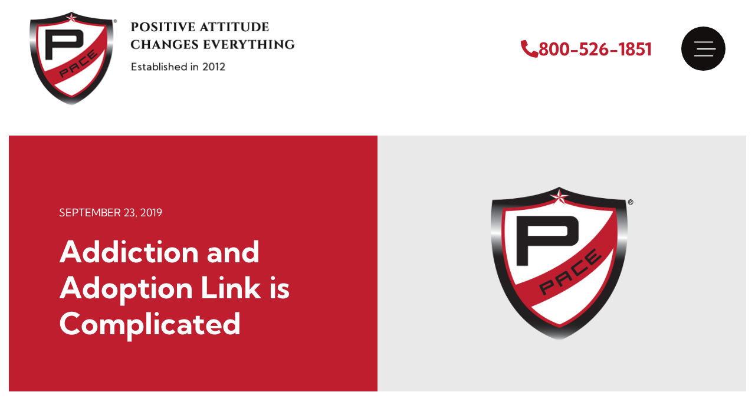

--- FILE ---
content_type: text/html; charset=UTF-8
request_url: https://www.pacerecoverycenter.com/addiction-adoption-link-complicated/
body_size: 62760
content:
<!DOCTYPE html>
<html lang="en-US">
<head> <script>
var gform;gform||(document.addEventListener("gform_main_scripts_loaded",function(){gform.scriptsLoaded=!0}),document.addEventListener("gform/theme/scripts_loaded",function(){gform.themeScriptsLoaded=!0}),window.addEventListener("DOMContentLoaded",function(){gform.domLoaded=!0}),gform={domLoaded:!1,scriptsLoaded:!1,themeScriptsLoaded:!1,isFormEditor:()=>"function"==typeof InitializeEditor,callIfLoaded:function(o){return!(!gform.domLoaded||!gform.scriptsLoaded||!gform.themeScriptsLoaded&&!gform.isFormEditor()||(gform.isFormEditor()&&console.warn("The use of gform.initializeOnLoaded() is deprecated in the form editor context and will be removed in Gravity Forms 3.1."),o(),0))},initializeOnLoaded:function(o){gform.callIfLoaded(o)||(document.addEventListener("gform_main_scripts_loaded",()=>{gform.scriptsLoaded=!0,gform.callIfLoaded(o)}),document.addEventListener("gform/theme/scripts_loaded",()=>{gform.themeScriptsLoaded=!0,gform.callIfLoaded(o)}),window.addEventListener("DOMContentLoaded",()=>{gform.domLoaded=!0,gform.callIfLoaded(o)}))},hooks:{action:{},filter:{}},addAction:function(o,r,e,t){gform.addHook("action",o,r,e,t)},addFilter:function(o,r,e,t){gform.addHook("filter",o,r,e,t)},doAction:function(o){gform.doHook("action",o,arguments)},applyFilters:function(o){return gform.doHook("filter",o,arguments)},removeAction:function(o,r){gform.removeHook("action",o,r)},removeFilter:function(o,r,e){gform.removeHook("filter",o,r,e)},addHook:function(o,r,e,t,n){null==gform.hooks[o][r]&&(gform.hooks[o][r]=[]);var d=gform.hooks[o][r];null==n&&(n=r+"_"+d.length),gform.hooks[o][r].push({tag:n,callable:e,priority:t=null==t?10:t})},doHook:function(r,o,e){var t;if(e=Array.prototype.slice.call(e,1),null!=gform.hooks[r][o]&&((o=gform.hooks[r][o]).sort(function(o,r){return o.priority-r.priority}),o.forEach(function(o){"function"!=typeof(t=o.callable)&&(t=window[t]),"action"==r?t.apply(null,e):e[0]=t.apply(null,e)})),"filter"==r)return e[0]},removeHook:function(o,r,t,n){var e;null!=gform.hooks[o][r]&&(e=(e=gform.hooks[o][r]).filter(function(o,r,e){return!!(null!=n&&n!=o.tag||null!=t&&t!=o.priority)}),gform.hooks[o][r]=e)}});
</script>
<meta charset="UTF-8"><script>if(navigator.userAgent.match(/MSIE|Internet Explorer/i)||navigator.userAgent.match(/Trident\/7\..*?rv:11/i)){var href=document.location.href;if(!href.match(/[?&]nowprocket/)){if(href.indexOf("?")==-1){if(href.indexOf("#")==-1){document.location.href=href+"?nowprocket=1"}else{document.location.href=href.replace("#","?nowprocket=1#")}}else{if(href.indexOf("#")==-1){document.location.href=href+"&nowprocket=1"}else{document.location.href=href.replace("#","&nowprocket=1#")}}}}</script><script>(()=>{class RocketLazyLoadScripts{constructor(){this.v="2.0.4",this.userEvents=["keydown","keyup","mousedown","mouseup","mousemove","mouseover","mouseout","touchmove","touchstart","touchend","touchcancel","wheel","click","dblclick","input"],this.attributeEvents=["onblur","onclick","oncontextmenu","ondblclick","onfocus","onmousedown","onmouseenter","onmouseleave","onmousemove","onmouseout","onmouseover","onmouseup","onmousewheel","onscroll","onsubmit"]}async t(){this.i(),this.o(),/iP(ad|hone)/.test(navigator.userAgent)&&this.h(),this.u(),this.l(this),this.m(),this.k(this),this.p(this),this._(),await Promise.all([this.R(),this.L()]),this.lastBreath=Date.now(),this.S(this),this.P(),this.D(),this.O(),this.M(),await this.C(this.delayedScripts.normal),await this.C(this.delayedScripts.defer),await this.C(this.delayedScripts.async),await this.T(),await this.F(),await this.j(),await this.A(),window.dispatchEvent(new Event("rocket-allScriptsLoaded")),this.everythingLoaded=!0,this.lastTouchEnd&&await new Promise(t=>setTimeout(t,500-Date.now()+this.lastTouchEnd)),this.I(),this.H(),this.U(),this.W()}i(){this.CSPIssue=sessionStorage.getItem("rocketCSPIssue"),document.addEventListener("securitypolicyviolation",t=>{this.CSPIssue||"script-src-elem"!==t.violatedDirective||"data"!==t.blockedURI||(this.CSPIssue=!0,sessionStorage.setItem("rocketCSPIssue",!0))},{isRocket:!0})}o(){window.addEventListener("pageshow",t=>{this.persisted=t.persisted,this.realWindowLoadedFired=!0},{isRocket:!0}),window.addEventListener("pagehide",()=>{this.onFirstUserAction=null},{isRocket:!0})}h(){let t;function e(e){t=e}window.addEventListener("touchstart",e,{isRocket:!0}),window.addEventListener("touchend",function i(o){o.changedTouches[0]&&t.changedTouches[0]&&Math.abs(o.changedTouches[0].pageX-t.changedTouches[0].pageX)<10&&Math.abs(o.changedTouches[0].pageY-t.changedTouches[0].pageY)<10&&o.timeStamp-t.timeStamp<200&&(window.removeEventListener("touchstart",e,{isRocket:!0}),window.removeEventListener("touchend",i,{isRocket:!0}),"INPUT"===o.target.tagName&&"text"===o.target.type||(o.target.dispatchEvent(new TouchEvent("touchend",{target:o.target,bubbles:!0})),o.target.dispatchEvent(new MouseEvent("mouseover",{target:o.target,bubbles:!0})),o.target.dispatchEvent(new PointerEvent("click",{target:o.target,bubbles:!0,cancelable:!0,detail:1,clientX:o.changedTouches[0].clientX,clientY:o.changedTouches[0].clientY})),event.preventDefault()))},{isRocket:!0})}q(t){this.userActionTriggered||("mousemove"!==t.type||this.firstMousemoveIgnored?"keyup"===t.type||"mouseover"===t.type||"mouseout"===t.type||(this.userActionTriggered=!0,this.onFirstUserAction&&this.onFirstUserAction()):this.firstMousemoveIgnored=!0),"click"===t.type&&t.preventDefault(),t.stopPropagation(),t.stopImmediatePropagation(),"touchstart"===this.lastEvent&&"touchend"===t.type&&(this.lastTouchEnd=Date.now()),"click"===t.type&&(this.lastTouchEnd=0),this.lastEvent=t.type,t.composedPath&&t.composedPath()[0].getRootNode()instanceof ShadowRoot&&(t.rocketTarget=t.composedPath()[0]),this.savedUserEvents.push(t)}u(){this.savedUserEvents=[],this.userEventHandler=this.q.bind(this),this.userEvents.forEach(t=>window.addEventListener(t,this.userEventHandler,{passive:!1,isRocket:!0})),document.addEventListener("visibilitychange",this.userEventHandler,{isRocket:!0})}U(){this.userEvents.forEach(t=>window.removeEventListener(t,this.userEventHandler,{passive:!1,isRocket:!0})),document.removeEventListener("visibilitychange",this.userEventHandler,{isRocket:!0}),this.savedUserEvents.forEach(t=>{(t.rocketTarget||t.target).dispatchEvent(new window[t.constructor.name](t.type,t))})}m(){const t="return false",e=Array.from(this.attributeEvents,t=>"data-rocket-"+t),i="["+this.attributeEvents.join("],[")+"]",o="[data-rocket-"+this.attributeEvents.join("],[data-rocket-")+"]",s=(e,i,o)=>{o&&o!==t&&(e.setAttribute("data-rocket-"+i,o),e["rocket"+i]=new Function("event",o),e.setAttribute(i,t))};new MutationObserver(t=>{for(const n of t)"attributes"===n.type&&(n.attributeName.startsWith("data-rocket-")||this.everythingLoaded?n.attributeName.startsWith("data-rocket-")&&this.everythingLoaded&&this.N(n.target,n.attributeName.substring(12)):s(n.target,n.attributeName,n.target.getAttribute(n.attributeName))),"childList"===n.type&&n.addedNodes.forEach(t=>{if(t.nodeType===Node.ELEMENT_NODE)if(this.everythingLoaded)for(const i of[t,...t.querySelectorAll(o)])for(const t of i.getAttributeNames())e.includes(t)&&this.N(i,t.substring(12));else for(const e of[t,...t.querySelectorAll(i)])for(const t of e.getAttributeNames())this.attributeEvents.includes(t)&&s(e,t,e.getAttribute(t))})}).observe(document,{subtree:!0,childList:!0,attributeFilter:[...this.attributeEvents,...e]})}I(){this.attributeEvents.forEach(t=>{document.querySelectorAll("[data-rocket-"+t+"]").forEach(e=>{this.N(e,t)})})}N(t,e){const i=t.getAttribute("data-rocket-"+e);i&&(t.setAttribute(e,i),t.removeAttribute("data-rocket-"+e))}k(t){Object.defineProperty(HTMLElement.prototype,"onclick",{get(){return this.rocketonclick||null},set(e){this.rocketonclick=e,this.setAttribute(t.everythingLoaded?"onclick":"data-rocket-onclick","this.rocketonclick(event)")}})}S(t){function e(e,i){let o=e[i];e[i]=null,Object.defineProperty(e,i,{get:()=>o,set(s){t.everythingLoaded?o=s:e["rocket"+i]=o=s}})}e(document,"onreadystatechange"),e(window,"onload"),e(window,"onpageshow");try{Object.defineProperty(document,"readyState",{get:()=>t.rocketReadyState,set(e){t.rocketReadyState=e},configurable:!0}),document.readyState="loading"}catch(t){console.log("WPRocket DJE readyState conflict, bypassing")}}l(t){this.originalAddEventListener=EventTarget.prototype.addEventListener,this.originalRemoveEventListener=EventTarget.prototype.removeEventListener,this.savedEventListeners=[],EventTarget.prototype.addEventListener=function(e,i,o){o&&o.isRocket||!t.B(e,this)&&!t.userEvents.includes(e)||t.B(e,this)&&!t.userActionTriggered||e.startsWith("rocket-")||t.everythingLoaded?t.originalAddEventListener.call(this,e,i,o):(t.savedEventListeners.push({target:this,remove:!1,type:e,func:i,options:o}),"mouseenter"!==e&&"mouseleave"!==e||t.originalAddEventListener.call(this,e,t.savedUserEvents.push,o))},EventTarget.prototype.removeEventListener=function(e,i,o){o&&o.isRocket||!t.B(e,this)&&!t.userEvents.includes(e)||t.B(e,this)&&!t.userActionTriggered||e.startsWith("rocket-")||t.everythingLoaded?t.originalRemoveEventListener.call(this,e,i,o):t.savedEventListeners.push({target:this,remove:!0,type:e,func:i,options:o})}}J(t,e){this.savedEventListeners=this.savedEventListeners.filter(i=>{let o=i.type,s=i.target||window;return e!==o||t!==s||(this.B(o,s)&&(i.type="rocket-"+o),this.$(i),!1)})}H(){EventTarget.prototype.addEventListener=this.originalAddEventListener,EventTarget.prototype.removeEventListener=this.originalRemoveEventListener,this.savedEventListeners.forEach(t=>this.$(t))}$(t){t.remove?this.originalRemoveEventListener.call(t.target,t.type,t.func,t.options):this.originalAddEventListener.call(t.target,t.type,t.func,t.options)}p(t){let e;function i(e){return t.everythingLoaded?e:e.split(" ").map(t=>"load"===t||t.startsWith("load.")?"rocket-jquery-load":t).join(" ")}function o(o){function s(e){const s=o.fn[e];o.fn[e]=o.fn.init.prototype[e]=function(){return this[0]===window&&t.userActionTriggered&&("string"==typeof arguments[0]||arguments[0]instanceof String?arguments[0]=i(arguments[0]):"object"==typeof arguments[0]&&Object.keys(arguments[0]).forEach(t=>{const e=arguments[0][t];delete arguments[0][t],arguments[0][i(t)]=e})),s.apply(this,arguments),this}}if(o&&o.fn&&!t.allJQueries.includes(o)){const e={DOMContentLoaded:[],"rocket-DOMContentLoaded":[]};for(const t in e)document.addEventListener(t,()=>{e[t].forEach(t=>t())},{isRocket:!0});o.fn.ready=o.fn.init.prototype.ready=function(i){function s(){parseInt(o.fn.jquery)>2?setTimeout(()=>i.bind(document)(o)):i.bind(document)(o)}return"function"==typeof i&&(t.realDomReadyFired?!t.userActionTriggered||t.fauxDomReadyFired?s():e["rocket-DOMContentLoaded"].push(s):e.DOMContentLoaded.push(s)),o([])},s("on"),s("one"),s("off"),t.allJQueries.push(o)}e=o}t.allJQueries=[],o(window.jQuery),Object.defineProperty(window,"jQuery",{get:()=>e,set(t){o(t)}})}P(){const t=new Map;document.write=document.writeln=function(e){const i=document.currentScript,o=document.createRange(),s=i.parentElement;let n=t.get(i);void 0===n&&(n=i.nextSibling,t.set(i,n));const c=document.createDocumentFragment();o.setStart(c,0),c.appendChild(o.createContextualFragment(e)),s.insertBefore(c,n)}}async R(){return new Promise(t=>{this.userActionTriggered?t():this.onFirstUserAction=t})}async L(){return new Promise(t=>{document.addEventListener("DOMContentLoaded",()=>{this.realDomReadyFired=!0,t()},{isRocket:!0})})}async j(){return this.realWindowLoadedFired?Promise.resolve():new Promise(t=>{window.addEventListener("load",t,{isRocket:!0})})}M(){this.pendingScripts=[];this.scriptsMutationObserver=new MutationObserver(t=>{for(const e of t)e.addedNodes.forEach(t=>{"SCRIPT"!==t.tagName||t.noModule||t.isWPRocket||this.pendingScripts.push({script:t,promise:new Promise(e=>{const i=()=>{const i=this.pendingScripts.findIndex(e=>e.script===t);i>=0&&this.pendingScripts.splice(i,1),e()};t.addEventListener("load",i,{isRocket:!0}),t.addEventListener("error",i,{isRocket:!0}),setTimeout(i,1e3)})})})}),this.scriptsMutationObserver.observe(document,{childList:!0,subtree:!0})}async F(){await this.X(),this.pendingScripts.length?(await this.pendingScripts[0].promise,await this.F()):this.scriptsMutationObserver.disconnect()}D(){this.delayedScripts={normal:[],async:[],defer:[]},document.querySelectorAll("script[type$=rocketlazyloadscript]").forEach(t=>{t.hasAttribute("data-rocket-src")?t.hasAttribute("async")&&!1!==t.async?this.delayedScripts.async.push(t):t.hasAttribute("defer")&&!1!==t.defer||"module"===t.getAttribute("data-rocket-type")?this.delayedScripts.defer.push(t):this.delayedScripts.normal.push(t):this.delayedScripts.normal.push(t)})}async _(){await this.L();let t=[];document.querySelectorAll("script[type$=rocketlazyloadscript][data-rocket-src]").forEach(e=>{let i=e.getAttribute("data-rocket-src");if(i&&!i.startsWith("data:")){i.startsWith("//")&&(i=location.protocol+i);try{const o=new URL(i).origin;o!==location.origin&&t.push({src:o,crossOrigin:e.crossOrigin||"module"===e.getAttribute("data-rocket-type")})}catch(t){}}}),t=[...new Map(t.map(t=>[JSON.stringify(t),t])).values()],this.Y(t,"preconnect")}async G(t){if(await this.K(),!0!==t.noModule||!("noModule"in HTMLScriptElement.prototype))return new Promise(e=>{let i;function o(){(i||t).setAttribute("data-rocket-status","executed"),e()}try{if(navigator.userAgent.includes("Firefox/")||""===navigator.vendor||this.CSPIssue)i=document.createElement("script"),[...t.attributes].forEach(t=>{let e=t.nodeName;"type"!==e&&("data-rocket-type"===e&&(e="type"),"data-rocket-src"===e&&(e="src"),i.setAttribute(e,t.nodeValue))}),t.text&&(i.text=t.text),t.nonce&&(i.nonce=t.nonce),i.hasAttribute("src")?(i.addEventListener("load",o,{isRocket:!0}),i.addEventListener("error",()=>{i.setAttribute("data-rocket-status","failed-network"),e()},{isRocket:!0}),setTimeout(()=>{i.isConnected||e()},1)):(i.text=t.text,o()),i.isWPRocket=!0,t.parentNode.replaceChild(i,t);else{const i=t.getAttribute("data-rocket-type"),s=t.getAttribute("data-rocket-src");i?(t.type=i,t.removeAttribute("data-rocket-type")):t.removeAttribute("type"),t.addEventListener("load",o,{isRocket:!0}),t.addEventListener("error",i=>{this.CSPIssue&&i.target.src.startsWith("data:")?(console.log("WPRocket: CSP fallback activated"),t.removeAttribute("src"),this.G(t).then(e)):(t.setAttribute("data-rocket-status","failed-network"),e())},{isRocket:!0}),s?(t.fetchPriority="high",t.removeAttribute("data-rocket-src"),t.src=s):t.src="data:text/javascript;base64,"+window.btoa(unescape(encodeURIComponent(t.text)))}}catch(i){t.setAttribute("data-rocket-status","failed-transform"),e()}});t.setAttribute("data-rocket-status","skipped")}async C(t){const e=t.shift();return e?(e.isConnected&&await this.G(e),this.C(t)):Promise.resolve()}O(){this.Y([...this.delayedScripts.normal,...this.delayedScripts.defer,...this.delayedScripts.async],"preload")}Y(t,e){this.trash=this.trash||[];let i=!0;var o=document.createDocumentFragment();t.forEach(t=>{const s=t.getAttribute&&t.getAttribute("data-rocket-src")||t.src;if(s&&!s.startsWith("data:")){const n=document.createElement("link");n.href=s,n.rel=e,"preconnect"!==e&&(n.as="script",n.fetchPriority=i?"high":"low"),t.getAttribute&&"module"===t.getAttribute("data-rocket-type")&&(n.crossOrigin=!0),t.crossOrigin&&(n.crossOrigin=t.crossOrigin),t.integrity&&(n.integrity=t.integrity),t.nonce&&(n.nonce=t.nonce),o.appendChild(n),this.trash.push(n),i=!1}}),document.head.appendChild(o)}W(){this.trash.forEach(t=>t.remove())}async T(){try{document.readyState="interactive"}catch(t){}this.fauxDomReadyFired=!0;try{await this.K(),this.J(document,"readystatechange"),document.dispatchEvent(new Event("rocket-readystatechange")),await this.K(),document.rocketonreadystatechange&&document.rocketonreadystatechange(),await this.K(),this.J(document,"DOMContentLoaded"),document.dispatchEvent(new Event("rocket-DOMContentLoaded")),await this.K(),this.J(window,"DOMContentLoaded"),window.dispatchEvent(new Event("rocket-DOMContentLoaded"))}catch(t){console.error(t)}}async A(){try{document.readyState="complete"}catch(t){}try{await this.K(),this.J(document,"readystatechange"),document.dispatchEvent(new Event("rocket-readystatechange")),await this.K(),document.rocketonreadystatechange&&document.rocketonreadystatechange(),await this.K(),this.J(window,"load"),window.dispatchEvent(new Event("rocket-load")),await this.K(),window.rocketonload&&window.rocketonload(),await this.K(),this.allJQueries.forEach(t=>t(window).trigger("rocket-jquery-load")),await this.K(),this.J(window,"pageshow");const t=new Event("rocket-pageshow");t.persisted=this.persisted,window.dispatchEvent(t),await this.K(),window.rocketonpageshow&&window.rocketonpageshow({persisted:this.persisted})}catch(t){console.error(t)}}async K(){Date.now()-this.lastBreath>45&&(await this.X(),this.lastBreath=Date.now())}async X(){return document.hidden?new Promise(t=>setTimeout(t)):new Promise(t=>requestAnimationFrame(t))}B(t,e){return e===document&&"readystatechange"===t||(e===document&&"DOMContentLoaded"===t||(e===window&&"DOMContentLoaded"===t||(e===window&&"load"===t||e===window&&"pageshow"===t)))}static run(){(new RocketLazyLoadScripts).t()}}RocketLazyLoadScripts.run()})();</script>

<meta name="viewport" content="width=device-width, initial-scale=1">
	<link rel="profile" href="https://gmpg.org/xfn/11"> 
	<meta name='robots' content='index, follow, max-image-preview:large, max-snippet:-1, max-video-preview:-1' />

	<!-- This site is optimized with the Yoast SEO plugin v26.8 - https://yoast.com/product/yoast-seo-wordpress/ -->
	<title>Addiction and Adoption Link is Complicated - PACE Recovery Center</title>
<link data-rocket-prefetch href="https://www.gstatic.com" rel="dns-prefetch">
<link data-rocket-prefetch href="https://www.google-analytics.com" rel="dns-prefetch">
<link data-rocket-prefetch href="https://www.googletagmanager.com" rel="dns-prefetch">
<link data-rocket-prefetch href="https://www.google.com" rel="dns-prefetch">
<link data-rocket-prefetch href="https://cdn.callrail.com" rel="dns-prefetch">
<style id="wpr-usedcss">img:is([sizes=auto i],[sizes^="auto," i]){contain-intrinsic-size:3000px 1500px}address,blockquote,body,fieldset,h1,h2,h4,html,iframe,legend,li,p,textarea,ul{border:0;font-size:100%;font-style:inherit;font-weight:inherit;margin:0;outline:0;padding:0;vertical-align:baseline}html{-webkit-text-size-adjust:100%;-ms-text-size-adjust:100%}body{margin:0}main,nav{display:block}progress{display:inline-block;vertical-align:baseline}a{background-color:transparent}a:active{outline:0}a,a:focus,a:hover,a:visited{text-decoration:none}small{font-size:80%}img{border:0}svg:not(:root){overflow:hidden}code{font-size:1em}button,input,optgroup,select,textarea{color:inherit;font:inherit;margin:0}button{overflow:visible}button,select{text-transform:none}button,html input[type=button],input[type=reset],input[type=submit]{-webkit-appearance:button;cursor:pointer}button[disabled],html input[disabled]{cursor:default}button::-moz-focus-inner,input::-moz-focus-inner{border:0;padding:0}input{line-height:normal}input[type=checkbox],input[type=radio]{box-sizing:border-box;padding:0}input[type=number]::-webkit-inner-spin-button,input[type=number]::-webkit-outer-spin-button{height:auto}input[type=search]{-webkit-appearance:textfield;box-sizing:content-box}input[type=search]::-webkit-search-cancel-button,input[type=search]::-webkit-search-decoration{-webkit-appearance:none}fieldset{border:1px solid var(--ast-border-color);margin:0;padding:.35em .625em .75em}legend{border:0;padding:0}fieldset legend{margin-bottom:1.5em;padding:0 .5em}textarea{overflow:auto}optgroup{font-weight:700}table{border-collapse:collapse;border-spacing:0}.ast-container{max-width:100%}.ast-container{margin-left:auto;margin-right:auto;padding-left:20px;padding-right:20px}h1,h2,h4{clear:both}h1{color:#808285;font-size:2em;line-height:1.2}h2{color:#808285;font-size:1.7em;line-height:1.3}h4{color:#808285;line-height:1.5;font-size:1.3em}html{box-sizing:border-box}*,:after,:before{box-sizing:inherit}body{color:#808285;background:#fff;font-style:normal}ul{margin:0 0 1.5em 3em}ul{list-style:disc}li>ul{margin-bottom:0;margin-left:1.5em}strong{font-weight:700}i{font-style:italic}blockquote{quotes:"" ""}blockquote:after,blockquote:before{content:""}blockquote{border-left:5px solid var(--ast-border-color);padding:20px;font-size:1.2em;font-style:italic;margin:0 0 1.5em;position:relative}address{margin:0 0 1.5em}address{font-style:italic}code,var{font:15px Monaco,Consolas,"Andale Mono","DejaVu Sans Mono",monospace}img{height:auto;max-width:100%}.button,button,input,select,textarea{color:#808285;font-weight:400;font-size:100%;margin:0;vertical-align:baseline}button,input{line-height:normal}table{border:1px solid var(--ast-border-color)}table{border-collapse:separate;border-spacing:0;border-width:1px 0 0 1px;margin:0 0 1.5em;width:100%}.button,button,input[type=button],input[type=reset],input[type=submit]{border:1px solid;border-color:var(--ast-border-color);border-radius:2px;background:#e6e6e6;padding:.6em 1em .4em;color:#fff}.button:focus,.button:hover,button:focus,button:hover,input[type=button]:focus,input[type=button]:hover,input[type=reset]:focus,input[type=reset]:hover,input[type=submit]:focus,input[type=submit]:hover{color:#fff;border-color:var(--ast-border-color)}.button:active,.button:focus,button:active,button:focus,input[type=button]:active,input[type=button]:focus,input[type=reset]:active,input[type=reset]:focus,input[type=submit]:active,input[type=submit]:focus{border-color:var(--ast-border-color);outline:0}input[type=email],input[type=password],input[type=search],input[type=tel],input[type=text],input[type=url],textarea{color:#666;border:1px solid var(--ast-border-color);border-radius:2px;-webkit-appearance:none}input[type=email]:focus,input[type=password]:focus,input[type=search]:focus,input[type=tel]:focus,input[type=text]:focus,input[type=url]:focus,textarea:focus{color:#111}textarea{padding-left:3px;width:100%}a{color:#4169e1}a:focus,a:hover{color:#191970}a:focus{outline:dotted thin}a:hover{outline:0}.screen-reader-text{border:0;clip:rect(1px,1px,1px,1px);height:1px;margin:-1px;overflow:hidden;padding:0;position:absolute;width:1px;word-wrap:normal!important}.screen-reader-text:focus{background-color:#f1f1f1;border-radius:2px;box-shadow:0 0 2px 2px rgba(0,0,0,.6);clip:auto!important;color:#21759b;display:block;font-size:12.25px;font-size:.875rem;height:auto;left:5px;line-height:normal;padding:15px 23px 14px;text-decoration:none;top:5px;width:auto;z-index:100000}.alignright{display:inline;float:right;margin-left:1.5em}iframe,object{max-width:100%}::selection{color:#fff;background:#0274be}body{-webkit-font-smoothing:antialiased;-moz-osx-font-smoothing:grayscale}body:not(.logged-in){position:relative}#page{position:relative}a,a:focus{text-decoration:none}.site-header a *,a{transition:all .2s linear}img{vertical-align:middle}p{margin-bottom:1.75em}blockquote{margin:1.5em 1em 1.5em 3em;font-size:1.1em;line-height:inherit;position:relative}.button,input[type=button],input[type=submit]{border-radius:0;padding:18px 30px;border:0;box-shadow:none;text-shadow:none}.button:hover,input[type=button]:hover,input[type=submit]:hover{box-shadow:none}.button:active,.button:focus,input[type=button]:active,input[type=button]:focus,input[type=submit]:active,input[type=submit]:focus{box-shadow:none}.search-form .search-field{outline:0}.ast-search-menu-icon{position:relative;z-index:3}.site .skip-link{background-color:#f1f1f1;box-shadow:0 0 1px 1px rgba(0,0,0,.2);color:#21759b;display:block;font-family:Montserrat,"Helvetica Neue",sans-serif;font-size:14px;font-weight:700;left:-9999em;outline:0;padding:15px 23px 14px;text-decoration:none;text-transform:none;top:-9999em}.site .skip-link:focus{clip:auto;height:auto;left:6px;top:7px;width:auto;z-index:100000;outline:dotted thin}input,select{line-height:1}body,button,input[type=button],input[type=submit],textarea{line-height:1.85714285714286}body{background-color:#fff}#page{display:block}#primary{width:100%}#primary{margin:4em 0}.ast-search-icon .astra-search-icon{font-size:1.3em}.ast-header-break-point .dropdown-menu-toggle{display:none}.site-header .menu-link *{transition:none}.ast-header-break-point .main-header-bar-navigation{flex:auto}.sticky{display:block}.hentry{margin:0 0 1.5em}body{overflow-x:hidden}.widget{margin:0 0 2.8em}.widget:last-child{margin-bottom:0}.widget select{max-width:100%}.widget ul{margin:0;list-style-type:none}.ast-nav-menu .sub-menu{line-height:1.45}.ast-header-break-point #ast-mobile-header{display:block}.ast-header-break-point .main-header-bar-navigation{line-height:3}.ast-header-break-point .main-header-bar-navigation .menu-item-has-children>.ast-menu-toggle{display:inline-block;position:absolute;font-size:inherit;top:0;right:20px;cursor:pointer;-webkit-font-smoothing:antialiased;-moz-osx-font-smoothing:grayscale;padding:0 .907em;font-weight:400;line-height:inherit}.ast-header-break-point .main-header-bar-navigation .menu-item-has-children .sub-menu{display:none}.ast-header-break-point .ast-nav-menu .sub-menu{line-height:3}.ast-hfb-header.ast-header-break-point .main-header-bar-navigation{width:100%;margin:0}.site-header{z-index:99;position:relative}.ast-menu-toggle{display:none;background:0 0;color:inherit;border-style:dotted;border-color:transparent}.ast-menu-toggle:focus,.ast-menu-toggle:hover{background:0 0;border-color:inherit;color:inherit}.ast-menu-toggle:focus{outline:dotted thin}.ast-header-break-point .main-header-bar-navigation{width:calc(100% + 40px);margin:0 -20px}.ast-header-break-point .ast-builder-menu{width:100%}input[type=email],input[type=number],input[type=password],input[type=reset],input[type=search],input[type=tel],input[type=text],input[type=url],select,textarea{color:#666;padding:.75em;height:auto;border-width:1px;border-style:solid;border-color:var(--ast-border-color);border-radius:2px;background:var(--ast-comment-inputs-background);box-shadow:none;box-sizing:border-box;transition:all .2s linear}input[type=email]:focus,input[type=password]:focus,input[type=reset]:focus,input[type=search]:focus,input[type=tel]:focus,input[type=text]:focus,input[type=url]:focus,select:focus,textarea:focus{background-color:#fff;border-color:var(--ast-border-color);box-shadow:none}input[type=button],input[type=button]:focus,input[type=button]:hover,input[type=reset],input[type=reset]:focus,input[type=reset]:hover,input[type=submit],input[type=submit]:focus,input[type=submit]:hover{box-shadow:none}textarea{width:100%}input[type=search]:focus{outline:dotted thin}.astra-dark-mode-enable input[type=email],.astra-dark-mode-enable input[type=number],.astra-dark-mode-enable input[type=password],.astra-dark-mode-enable input[type=reset],.astra-dark-mode-enable input[type=search],.astra-dark-mode-enable input[type=tel],.astra-dark-mode-enable input[type=text],.astra-dark-mode-enable input[type=url],.astra-dark-mode-enable textarea{background-color:var(--ast-global-color-secondary,--ast-global-color-5);color:var(--ast-global-color-2)!important;border:1px solid var(--ast-border-color)}.astra-dark-mode-enable input[type=email]:focus,.astra-dark-mode-enable input[type=number]:focus,.astra-dark-mode-enable input[type=password]:focus,.astra-dark-mode-enable input[type=reset]:focus,.astra-dark-mode-enable input[type=search]:focus,.astra-dark-mode-enable input[type=tel]:focus,.astra-dark-mode-enable input[type=text]:focus,.astra-dark-mode-enable input[type=url]:focus,.astra-dark-mode-enable textarea:focus{border:1px solid var(--ast-global-color-0)!important;background-color:var(--ast-global-color-secondary,--ast-global-color-5)!important}.astra-dark-mode-enable select{background-color:var(--ast-global-color-secondary,--ast-global-color-5);border-color:var(--ast-border-color);color:var(--ast-global-color-2)}input[type=range]{-webkit-appearance:none;width:100%;margin:5.7px 0;padding:0;border:none}input[type=range]:focus{outline:0}input[type=range]::-webkit-slider-runnable-track{width:100%;height:8.6px;cursor:pointer;box-shadow:2.6px 2.6px .4px #ccc,0 0 2.6px #d9d9d9;background:rgba(255,255,255,.2);border-radius:13.6px;border:0 solid #fff}input[type=range]::-webkit-slider-thumb{box-shadow:0 0 0 rgba(255,221,0,.37),0 0 0 rgba(255,224,26,.37);border:7.9px solid #0274be;height:20px;width:20px;border-radius:50px;background:#0274be;cursor:pointer;-webkit-appearance:none;margin-top:-5.7px}input[type=range]:focus::-webkit-slider-runnable-track{background:rgba(255,255,255,.2)}input[type=range]::-moz-range-track{width:100%;height:8.6px;cursor:pointer;box-shadow:2.6px 2.6px .4px #ccc,0 0 2.6px #d9d9d9;background:rgba(255,255,255,.2);border-radius:13.6px;border:0 solid #fff}input[type=range]::-moz-range-thumb{box-shadow:0 0 0 rgba(255,221,0,.37),0 0 0 rgba(255,224,26,.37);border:7.9px solid #0274be;height:20px;width:20px;border-radius:50px;background:#0274be;cursor:pointer}input[type=range]::-ms-track{width:100%;height:8.6px;cursor:pointer;background:0 0;border-color:transparent;color:transparent}input[type=range]::-ms-fill-lower{background:rgba(199,199,199,.2);border:0 solid #fff;border-radius:27.2px;box-shadow:2.6px 2.6px .4px #ccc,0 0 2.6px #d9d9d9}input[type=range]::-ms-fill-upper{background:rgba(255,255,255,.2);border:0 solid #fff;border-radius:27.2px;box-shadow:2.6px 2.6px .4px #ccc,0 0 2.6px #d9d9d9}input[type=range]::-ms-thumb{box-shadow:0 0 0 rgba(255,221,0,.37),0 0 0 rgba(255,224,26,.37);border:7.9px solid #0274be;height:20px;width:20px;border-radius:50px;background:#0274be;cursor:pointer;height:8.6px}input[type=range]:focus::-ms-fill-lower{background:rgba(255,255,255,.2)}input[type=range]:focus::-ms-fill-upper{background:rgba(255,255,255,.2)}.search .site-content .content-area .search-form{margin-bottom:3em}:root{--ast-post-nav-space:0;--ast-container-default-xlg-padding:3em;--ast-container-default-lg-padding:3em;--ast-container-default-slg-padding:2em;--ast-container-default-md-padding:3em;--ast-container-default-sm-padding:3em;--ast-container-default-xs-padding:2.4em;--ast-container-default-xxs-padding:1.8em;--ast-code-block-background:#EEEEEE;--ast-comment-inputs-background:#FAFAFA;--ast-normal-container-width:1200px;--ast-narrow-container-width:750px;--ast-blog-title-font-weight:normal;--ast-blog-meta-weight:inherit;--ast-global-color-primary:var(--ast-global-color-5);--ast-global-color-secondary:var(--ast-global-color-4);--ast-global-color-alternate-background:var(--ast-global-color-7);--ast-global-color-subtle-background:var(--ast-global-color-6);--ast-bg-style-guide:#F8FAFC;--ast-shadow-style-guide:0px 0px 4px 0 #00000057;--ast-global-dark-bg-style:#fff;--ast-global-dark-lfs:#fbfbfb;--ast-widget-bg-color:#fafafa;--ast-wc-container-head-bg-color:#fbfbfb;--ast-title-layout-bg:#eeeeee;--ast-search-border-color:#e7e7e7;--ast-lifter-hover-bg:#e6e6e6;--ast-gallery-block-color:#000;--srfm-color-input-label:var(--ast-global-color-2)}html{font-size:93.75%}a{color:var(--ast-global-color-0)}a:focus,a:hover{color:var(--ast-global-color-1)}body,button,input,select,textarea{font-family:-apple-system,BlinkMacSystemFont,'Segoe UI',Roboto,Oxygen-Sans,Ubuntu,Cantarell,'Helvetica Neue',sans-serif;font-weight:inherit;font-size:15px;font-size:1rem;line-height:var(--ast-body-line-height,1.65em)}blockquote{color:var(--ast-global-color-3)}h1,h2,h4{font-weight:600}h1{font-size:40px;font-size:2.66666666667rem;font-weight:600;line-height:1.4em}h2{font-size:32px;font-size:2.13333333333rem;font-weight:600;line-height:1.3em}h4{font-size:24px;font-size:1.6rem;line-height:1.2em;font-weight:600}::selection{background-color:var(--ast-global-color-0);color:#fff}body,h1,h2,h4{color:var(--ast-global-color-3)}input:focus,input[type=email]:focus,input[type=password]:focus,input[type=reset]:focus,input[type=search]:focus,input[type=text]:focus,input[type=url]:focus,textarea:focus{border-color:var(--ast-global-color-0)}input[type=checkbox]:checked,input[type=checkbox]:focus:checked,input[type=checkbox]:hover:checked,input[type=radio]:checked,input[type=range]::-webkit-slider-thumb,input[type=reset]{border-color:var(--ast-global-color-0);background-color:var(--ast-global-color-0);box-shadow:none}.ast-search-menu-icon form.search-form{padding-right:0}.ast-search-menu-icon.slide-search input.search-field{width:0}.search-form input.search-field:focus{outline:0}.ast-single-post .elementor-widget-button .elementor-button{text-decoration:none}#close:focus-visible,.ast-header-navigation-arrow:focus-visible,.ast-menu-toggle:focus-visible,.ast-search-menu-icon.slide-search a:focus-visible:focus-visible,.astra-search-icon:focus-visible,.site .skip-link:focus-visible,.woocommerce .astra-shop-summary-wrap a:focus-visible,a:focus-visible{outline-style:dotted;outline-color:inherit;outline-width:thin}#ast-scroll-top:focus,.ast-mobile-popup-drawer.active .menu-toggle-close:focus,input:focus,input[type=email]:focus,input[type=number]:focus,input[type=password]:focus,input[type=reset]:focus,input[type=search]:focus,input[type=text]:focus,input[type=url]:focus,textarea:focus{border-style:dotted;border-color:inherit;border-width:thin}input{outline:0}.ast-page-builder-template .hentry{margin:0}.ast-page-builder-template .site-content>.ast-container{max-width:100%;padding:0}.ast-page-builder-template .site .site-content #primary{padding:0;margin:0}.ast-page-builder-template.single-post .site-content>.ast-container{max-width:100%}@media (max-width:921.9px){#ast-desktop-header{display:none}}#page{display:flex;flex-direction:column;min-height:100vh}.search .site-content .content-area .search-form{margin-bottom:0}#page .site-content{flex-grow:1}.widget{margin-bottom:1.25em}.hentry{margin-bottom:2em}.elementor-widget-heading h1.elementor-heading-title{line-height:1.4em}.elementor-widget-heading h2.elementor-heading-title{line-height:1.3em}.elementor-widget-heading h4.elementor-heading-title{line-height:1.2em}.button,.menu-toggle,button,input#submit,input[type=button],input[type=reset],input[type=submit]{border-style:solid;border-top-width:0;border-right-width:0;border-left-width:0;border-bottom-width:0;color:#fff;border-color:var(--ast-global-color-0);background-color:var(--ast-global-color-0);padding-top:15px;padding-right:30px;padding-bottom:15px;padding-left:30px;font-family:inherit;font-weight:inherit;line-height:1em}.menu-toggle:hover,button:focus,button:hover,input#submit:focus,input#submit:hover,input[type=button]:focus,input[type=button]:hover,input[type=reset]:focus,input[type=reset]:hover,input[type=submit]:focus,input[type=submit]:hover{color:#fff;background-color:var(--ast-global-color-1);border-color:var(--ast-global-color-1)}@media (min-width:544px){.ast-container{max-width:100%}}#ast-mobile-header .ast-site-header-cart-li a{pointer-events:none}@media (max-width:921px){#primary{padding:1.5em 0;margin:0}.button,.menu-toggle,button,input#submit,input[type=button],input[type=reset],input[type=submit]{padding-top:14px;padding-right:28px;padding-bottom:14px;padding-left:28px}h1{font-size:30px}h2{font-size:25px}}@media (max-width:544px){.button,.menu-toggle,button,input#submit,input[type=button],input[type=reset],input[type=submit]{padding-top:12px;padding-right:24px;padding-bottom:12px;padding-left:24px}.ast-search-menu-icon.ast-dropdown-active .search-field{width:170px}h1{font-size:30px}h2{font-size:25px}html{font-size:85.5%}}@media (min-width:922px){#ast-mobile-header{display:none}.ast-container{max-width:1240px}.site-content .ast-container{display:flex}}:root{--wp--custom--ast-default-block-top-padding:3em;--wp--custom--ast-default-block-right-padding:3em;--wp--custom--ast-default-block-bottom-padding:3em;--wp--custom--ast-default-block-left-padding:3em;--wp--custom--ast-container-width:1200px;--wp--custom--ast-content-width-size:1200px;--wp--custom--ast-wide-width-size:calc(1200px + var(--wp--custom--ast-default-block-left-padding) + var(--wp--custom--ast-default-block-right-padding))}@media(max-width:921px){:root{--wp--custom--ast-default-block-top-padding:3em;--wp--custom--ast-default-block-right-padding:2em;--wp--custom--ast-default-block-bottom-padding:3em;--wp--custom--ast-default-block-left-padding:2em}}@media(max-width:544px){:root{--wp--custom--ast-default-block-top-padding:3em;--wp--custom--ast-default-block-right-padding:1.5em;--wp--custom--ast-default-block-bottom-padding:3em;--wp--custom--ast-default-block-left-padding:1.5em}}blockquote{margin:1.5em;border-color:rgba(0,0,0,.05)}:root{--ast-global-color-0:#0170B9;--ast-global-color-1:#3a3a3a;--ast-global-color-2:#3a3a3a;--ast-global-color-3:#4B4F58;--ast-global-color-4:#F5F5F5;--ast-global-color-5:#FFFFFF;--ast-global-color-6:#E5E5E5;--ast-global-color-7:#424242;--ast-global-color-8:#000000}:root{--ast-border-color:var(--ast-global-color-6)}h1,h2,h4{color:var(--ast-global-color-2)}.elementor-screen-only,.screen-reader-text,.screen-reader-text span{top:0!important}.ast-mobile-popup-content .ast-submenu-expanded>.ast-menu-toggle{transform:rotateX(180deg);overflow-y:auto}.ast-page-builder-template{background-color:var(--ast-global-color-5)}@media (max-width:921px){html{font-size:85.5%}.site-content .ast-container{flex-direction:column}.ast-page-builder-template{background-color:var(--ast-global-color-5)}}@media (max-width:544px){.ast-page-builder-template{background-color:var(--ast-global-color-5)}}.ast-desktop-header-content>*,.ast-mobile-header-content>*{padding:10px 0;height:auto}.ast-desktop-header-content>:first-child,.ast-mobile-header-content>:first-child{padding-top:10px}.ast-desktop-header-content>.ast-builder-menu,.ast-mobile-header-content>.ast-builder-menu{padding-top:0}.ast-desktop-header-content>:last-child,.ast-mobile-header-content>:last-child{padding-bottom:0}.ast-desktop-header-content .main-header-bar-navigation .ast-submenu-expanded>.ast-menu-toggle::before{transform:rotateX(180deg)}#ast-desktop-header .ast-desktop-header-content,.ast-desktop-header-content .ast-search-icon,.ast-main-header-nav-open.ast-popup-nav-open .ast-desktop-header-content,.ast-mobile-header-content .ast-search-icon{display:none}.ast-main-header-nav-open.ast-header-break-point #ast-desktop-header .ast-desktop-header-content{display:block}.ast-desktop-header-content .ast-search-menu-icon,.ast-desktop-header-content .ast-search-menu-icon.slide-search,.ast-mobile-header-content .ast-search-menu-icon,.ast-mobile-header-content .ast-search-menu-icon.slide-search{width:100%;position:relative;display:block;right:auto;transform:none}.ast-desktop-header-content .ast-search-menu-icon .search-form,.ast-desktop-header-content .ast-search-menu-icon.slide-search .search-form,.ast-mobile-header-content .ast-search-menu-icon .search-form,.ast-mobile-header-content .ast-search-menu-icon.slide-search .search-form{right:0;visibility:visible;opacity:1;position:relative;top:auto;transform:none;padding:0;display:block;overflow:hidden}.ast-desktop-header-content .ast-search-menu-icon .search-field,.ast-mobile-header-content .ast-search-menu-icon .search-field{width:100%;padding-right:5.5em}.ast-mobile-popup-drawer.active .ast-mobile-popup-inner{background-color:#fff}.ast-desktop-header-content{background-color:#fff}.ast-desktop-header-content>*,.ast-desktop-popup-content>*,.ast-mobile-header-content>*,.ast-mobile-popup-content>*{padding-top:0;padding-bottom:0}.ast-mobile-popup-drawer.active .menu-toggle-close{color:#3a3a3a}:root{--e-global-color-astglobalcolor0:#0170B9;--e-global-color-astglobalcolor1:#3a3a3a;--e-global-color-astglobalcolor2:#3a3a3a;--e-global-color-astglobalcolor3:#4B4F58;--e-global-color-astglobalcolor4:#F5F5F5;--e-global-color-astglobalcolor5:#FFFFFF;--e-global-color-astglobalcolor6:#E5E5E5;--e-global-color-astglobalcolor7:#424242;--e-global-color-astglobalcolor8:#000000}img.emoji{display:inline!important;border:none!important;box-shadow:none!important;height:1em!important;width:1em!important;margin:0 .07em!important;vertical-align:-.1em!important;background:0 0!important;padding:0!important}:where(.wp-block-button__link){border-radius:9999px;box-shadow:none;padding:calc(.667em + 2px) calc(1.333em + 2px);text-decoration:none}:root :where(.wp-block-button .wp-block-button__link.is-style-outline),:root :where(.wp-block-button.is-style-outline>.wp-block-button__link){border:2px solid;padding:.667em 1.333em}:root :where(.wp-block-button .wp-block-button__link.is-style-outline:not(.has-text-color)),:root :where(.wp-block-button.is-style-outline>.wp-block-button__link:not(.has-text-color)){color:currentColor}:root :where(.wp-block-button .wp-block-button__link.is-style-outline:not(.has-background)),:root :where(.wp-block-button.is-style-outline>.wp-block-button__link:not(.has-background)){background-color:initial;background-image:none}:where(.wp-block-calendar table:not(.has-background) th){background:#ddd}:where(.wp-block-columns){margin-bottom:1.75em}:where(.wp-block-columns.has-background){padding:1.25em 2.375em}:where(.wp-block-post-comments input[type=submit]){border:none}:where(.wp-block-cover-image:not(.has-text-color)),:where(.wp-block-cover:not(.has-text-color)){color:#fff}:where(.wp-block-cover-image.is-light:not(.has-text-color)),:where(.wp-block-cover.is-light:not(.has-text-color)){color:#000}:root :where(.wp-block-cover h1:not(.has-text-color)),:root :where(.wp-block-cover h2:not(.has-text-color)),:root :where(.wp-block-cover h3:not(.has-text-color)),:root :where(.wp-block-cover h4:not(.has-text-color)),:root :where(.wp-block-cover h5:not(.has-text-color)),:root :where(.wp-block-cover h6:not(.has-text-color)),:root :where(.wp-block-cover p:not(.has-text-color)){color:inherit}:where(.wp-block-file){margin-bottom:1.5em}:where(.wp-block-file__button){border-radius:2em;display:inline-block;padding:.5em 1em}:where(.wp-block-file__button):is(a):active,:where(.wp-block-file__button):is(a):focus,:where(.wp-block-file__button):is(a):hover,:where(.wp-block-file__button):is(a):visited{box-shadow:none;color:#fff;opacity:.85;text-decoration:none}:where(.wp-block-group.wp-block-group-is-layout-constrained){position:relative}:root :where(.wp-block-image.is-style-rounded img,.wp-block-image .is-style-rounded img){border-radius:9999px}.wp-lightbox-overlay.active{visibility:visible}@media not (prefers-reduced-motion){.wp-lightbox-overlay.active{animation:.25s both turn-on-visibility}.wp-lightbox-overlay.active img{animation:.35s both turn-on-visibility}.wp-lightbox-overlay.show-closing-animation:not(.active){animation:.35s both turn-off-visibility}.wp-lightbox-overlay.show-closing-animation:not(.active) img{animation:.25s both turn-off-visibility}.wp-lightbox-overlay.zoom.active{animation:none;opacity:1;visibility:visible}.wp-lightbox-overlay.zoom.active .lightbox-image-container{animation:.4s lightbox-zoom-in}.wp-lightbox-overlay.zoom.active .lightbox-image-container img{animation:none}.wp-lightbox-overlay.zoom.active .scrim{animation:.4s forwards turn-on-visibility}.wp-lightbox-overlay.zoom.show-closing-animation:not(.active){animation:none}.wp-lightbox-overlay.zoom.show-closing-animation:not(.active) .lightbox-image-container{animation:.4s lightbox-zoom-out}.wp-lightbox-overlay.zoom.show-closing-animation:not(.active) .lightbox-image-container img{animation:none}.wp-lightbox-overlay.zoom.show-closing-animation:not(.active) .scrim{animation:.4s forwards turn-off-visibility}}@keyframes turn-on-visibility{0%{opacity:0}to{opacity:1}}@keyframes turn-off-visibility{0%{opacity:1;visibility:visible}99%{opacity:0;visibility:visible}to{opacity:0;visibility:hidden}}@keyframes lightbox-zoom-in{0%{transform:translate(calc((-100vw + var(--wp--lightbox-scrollbar-width))/ 2 + var(--wp--lightbox-initial-left-position)),calc(-50vh + var(--wp--lightbox-initial-top-position))) scale(var(--wp--lightbox-scale))}to{transform:translate(-50%,-50%) scale(1)}}@keyframes lightbox-zoom-out{0%{transform:translate(-50%,-50%) scale(1);visibility:visible}99%{visibility:visible}to{transform:translate(calc((-100vw + var(--wp--lightbox-scrollbar-width))/ 2 + var(--wp--lightbox-initial-left-position)),calc(-50vh + var(--wp--lightbox-initial-top-position))) scale(var(--wp--lightbox-scale));visibility:hidden}}:where(.wp-block-latest-comments:not([style*=line-height] .wp-block-latest-comments__comment)){line-height:1.1}:where(.wp-block-latest-comments:not([style*=line-height] .wp-block-latest-comments__comment-excerpt p)){line-height:1.8}:root :where(.wp-block-latest-posts.is-grid){padding:0}:root :where(.wp-block-latest-posts.wp-block-latest-posts__list){padding-left:0}ul{box-sizing:border-box}:root :where(.wp-block-list.has-background){padding:1.25em 2.375em}:where(.wp-block-navigation.has-background .wp-block-navigation-item a:not(.wp-element-button)),:where(.wp-block-navigation.has-background .wp-block-navigation-submenu a:not(.wp-element-button)){padding:.5em 1em}:where(.wp-block-navigation .wp-block-navigation__submenu-container .wp-block-navigation-item a:not(.wp-element-button)),:where(.wp-block-navigation .wp-block-navigation__submenu-container .wp-block-navigation-submenu a:not(.wp-element-button)),:where(.wp-block-navigation .wp-block-navigation__submenu-container .wp-block-navigation-submenu button.wp-block-navigation-item__content),:where(.wp-block-navigation .wp-block-navigation__submenu-container .wp-block-pages-list__item button.wp-block-navigation-item__content){padding:.5em 1em}:root :where(p.has-background){padding:1.25em 2.375em}:where(p.has-text-color:not(.has-link-color)) a{color:inherit}:where(.wp-block-post-comments-form) input:not([type=submit]),:where(.wp-block-post-comments-form) textarea{border:1px solid #949494;font-family:inherit;font-size:1em}:where(.wp-block-post-comments-form) input:where(:not([type=submit]):not([type=checkbox])),:where(.wp-block-post-comments-form) textarea{padding:calc(.667em + 2px)}:where(.wp-block-post-excerpt){box-sizing:border-box;margin-bottom:var(--wp--style--block-gap);margin-top:var(--wp--style--block-gap)}:where(.wp-block-preformatted.has-background){padding:1.25em 2.375em}:where(.wp-block-search__button){border:1px solid #ccc;padding:6px 10px}:where(.wp-block-search__input){font-family:inherit;font-size:inherit;font-style:inherit;font-weight:inherit;letter-spacing:inherit;line-height:inherit;text-transform:inherit}:where(.wp-block-search__button-inside .wp-block-search__inside-wrapper){border:1px solid #949494;box-sizing:border-box;padding:4px}:where(.wp-block-search__button-inside .wp-block-search__inside-wrapper) .wp-block-search__input{border:none;border-radius:0;padding:0 4px}:where(.wp-block-search__button-inside .wp-block-search__inside-wrapper) .wp-block-search__input:focus{outline:0}:where(.wp-block-search__button-inside .wp-block-search__inside-wrapper) :where(.wp-block-search__button){padding:4px 8px}:root :where(.wp-block-separator.is-style-dots){height:auto;line-height:1;text-align:center}:root :where(.wp-block-separator.is-style-dots):before{color:currentColor;content:"···";font-family:serif;font-size:1.5em;letter-spacing:2em;padding-left:2em}:root :where(.wp-block-site-logo.is-style-rounded){border-radius:9999px}:where(.wp-block-social-links:not(.is-style-logos-only)) .wp-social-link{background-color:#f0f0f0;color:#444}:where(.wp-block-social-links:not(.is-style-logos-only)) .wp-social-link-amazon{background-color:#f90;color:#fff}:where(.wp-block-social-links:not(.is-style-logos-only)) .wp-social-link-bandcamp{background-color:#1ea0c3;color:#fff}:where(.wp-block-social-links:not(.is-style-logos-only)) .wp-social-link-behance{background-color:#0757fe;color:#fff}:where(.wp-block-social-links:not(.is-style-logos-only)) .wp-social-link-bluesky{background-color:#0a7aff;color:#fff}:where(.wp-block-social-links:not(.is-style-logos-only)) .wp-social-link-codepen{background-color:#1e1f26;color:#fff}:where(.wp-block-social-links:not(.is-style-logos-only)) .wp-social-link-deviantart{background-color:#02e49b;color:#fff}:where(.wp-block-social-links:not(.is-style-logos-only)) .wp-social-link-discord{background-color:#5865f2;color:#fff}:where(.wp-block-social-links:not(.is-style-logos-only)) .wp-social-link-dribbble{background-color:#e94c89;color:#fff}:where(.wp-block-social-links:not(.is-style-logos-only)) .wp-social-link-dropbox{background-color:#4280ff;color:#fff}:where(.wp-block-social-links:not(.is-style-logos-only)) .wp-social-link-etsy{background-color:#f45800;color:#fff}:where(.wp-block-social-links:not(.is-style-logos-only)) .wp-social-link-facebook{background-color:#0866ff;color:#fff}:where(.wp-block-social-links:not(.is-style-logos-only)) .wp-social-link-fivehundredpx{background-color:#000;color:#fff}:where(.wp-block-social-links:not(.is-style-logos-only)) .wp-social-link-flickr{background-color:#0461dd;color:#fff}:where(.wp-block-social-links:not(.is-style-logos-only)) .wp-social-link-foursquare{background-color:#e65678;color:#fff}:where(.wp-block-social-links:not(.is-style-logos-only)) .wp-social-link-github{background-color:#24292d;color:#fff}:where(.wp-block-social-links:not(.is-style-logos-only)) .wp-social-link-goodreads{background-color:#eceadd;color:#382110}:where(.wp-block-social-links:not(.is-style-logos-only)) .wp-social-link-google{background-color:#ea4434;color:#fff}:where(.wp-block-social-links:not(.is-style-logos-only)) .wp-social-link-gravatar{background-color:#1d4fc4;color:#fff}:where(.wp-block-social-links:not(.is-style-logos-only)) .wp-social-link-instagram{background-color:#f00075;color:#fff}:where(.wp-block-social-links:not(.is-style-logos-only)) .wp-social-link-lastfm{background-color:#e21b24;color:#fff}:where(.wp-block-social-links:not(.is-style-logos-only)) .wp-social-link-linkedin{background-color:#0d66c2;color:#fff}:where(.wp-block-social-links:not(.is-style-logos-only)) .wp-social-link-mastodon{background-color:#3288d4;color:#fff}:where(.wp-block-social-links:not(.is-style-logos-only)) .wp-social-link-medium{background-color:#000;color:#fff}:where(.wp-block-social-links:not(.is-style-logos-only)) .wp-social-link-meetup{background-color:#f6405f;color:#fff}:where(.wp-block-social-links:not(.is-style-logos-only)) .wp-social-link-patreon{background-color:#000;color:#fff}:where(.wp-block-social-links:not(.is-style-logos-only)) .wp-social-link-pinterest{background-color:#e60122;color:#fff}:where(.wp-block-social-links:not(.is-style-logos-only)) .wp-social-link-pocket{background-color:#ef4155;color:#fff}:where(.wp-block-social-links:not(.is-style-logos-only)) .wp-social-link-reddit{background-color:#ff4500;color:#fff}:where(.wp-block-social-links:not(.is-style-logos-only)) .wp-social-link-skype{background-color:#0478d7;color:#fff}:where(.wp-block-social-links:not(.is-style-logos-only)) .wp-social-link-snapchat{background-color:#fefc00;color:#fff;stroke:#000}:where(.wp-block-social-links:not(.is-style-logos-only)) .wp-social-link-soundcloud{background-color:#ff5600;color:#fff}:where(.wp-block-social-links:not(.is-style-logos-only)) .wp-social-link-spotify{background-color:#1bd760;color:#fff}:where(.wp-block-social-links:not(.is-style-logos-only)) .wp-social-link-telegram{background-color:#2aabee;color:#fff}:where(.wp-block-social-links:not(.is-style-logos-only)) .wp-social-link-threads{background-color:#000;color:#fff}:where(.wp-block-social-links:not(.is-style-logos-only)) .wp-social-link-tiktok{background-color:#000;color:#fff}:where(.wp-block-social-links:not(.is-style-logos-only)) .wp-social-link-tumblr{background-color:#011835;color:#fff}:where(.wp-block-social-links:not(.is-style-logos-only)) .wp-social-link-twitch{background-color:#6440a4;color:#fff}:where(.wp-block-social-links:not(.is-style-logos-only)) .wp-social-link-twitter{background-color:#1da1f2;color:#fff}:where(.wp-block-social-links:not(.is-style-logos-only)) .wp-social-link-vimeo{background-color:#1eb7ea;color:#fff}:where(.wp-block-social-links:not(.is-style-logos-only)) .wp-social-link-vk{background-color:#4680c2;color:#fff}:where(.wp-block-social-links:not(.is-style-logos-only)) .wp-social-link-wordpress{background-color:#3499cd;color:#fff}:where(.wp-block-social-links:not(.is-style-logos-only)) .wp-social-link-whatsapp{background-color:#25d366;color:#fff}:where(.wp-block-social-links:not(.is-style-logos-only)) .wp-social-link-x{background-color:#000;color:#fff}:where(.wp-block-social-links:not(.is-style-logos-only)) .wp-social-link-yelp{background-color:#d32422;color:#fff}:where(.wp-block-social-links:not(.is-style-logos-only)) .wp-social-link-youtube{background-color:red;color:#fff}:where(.wp-block-social-links.is-style-logos-only) .wp-social-link{background:0 0}:where(.wp-block-social-links.is-style-logos-only) .wp-social-link svg{height:1.25em;width:1.25em}:where(.wp-block-social-links.is-style-logos-only) .wp-social-link-amazon{color:#f90}:where(.wp-block-social-links.is-style-logos-only) .wp-social-link-bandcamp{color:#1ea0c3}:where(.wp-block-social-links.is-style-logos-only) .wp-social-link-behance{color:#0757fe}:where(.wp-block-social-links.is-style-logos-only) .wp-social-link-bluesky{color:#0a7aff}:where(.wp-block-social-links.is-style-logos-only) .wp-social-link-codepen{color:#1e1f26}:where(.wp-block-social-links.is-style-logos-only) .wp-social-link-deviantart{color:#02e49b}:where(.wp-block-social-links.is-style-logos-only) .wp-social-link-discord{color:#5865f2}:where(.wp-block-social-links.is-style-logos-only) .wp-social-link-dribbble{color:#e94c89}:where(.wp-block-social-links.is-style-logos-only) .wp-social-link-dropbox{color:#4280ff}:where(.wp-block-social-links.is-style-logos-only) .wp-social-link-etsy{color:#f45800}:where(.wp-block-social-links.is-style-logos-only) .wp-social-link-facebook{color:#0866ff}:where(.wp-block-social-links.is-style-logos-only) .wp-social-link-fivehundredpx{color:#000}:where(.wp-block-social-links.is-style-logos-only) .wp-social-link-flickr{color:#0461dd}:where(.wp-block-social-links.is-style-logos-only) .wp-social-link-foursquare{color:#e65678}:where(.wp-block-social-links.is-style-logos-only) .wp-social-link-github{color:#24292d}:where(.wp-block-social-links.is-style-logos-only) .wp-social-link-goodreads{color:#382110}:where(.wp-block-social-links.is-style-logos-only) .wp-social-link-google{color:#ea4434}:where(.wp-block-social-links.is-style-logos-only) .wp-social-link-gravatar{color:#1d4fc4}:where(.wp-block-social-links.is-style-logos-only) .wp-social-link-instagram{color:#f00075}:where(.wp-block-social-links.is-style-logos-only) .wp-social-link-lastfm{color:#e21b24}:where(.wp-block-social-links.is-style-logos-only) .wp-social-link-linkedin{color:#0d66c2}:where(.wp-block-social-links.is-style-logos-only) .wp-social-link-mastodon{color:#3288d4}:where(.wp-block-social-links.is-style-logos-only) .wp-social-link-medium{color:#000}:where(.wp-block-social-links.is-style-logos-only) .wp-social-link-meetup{color:#f6405f}:where(.wp-block-social-links.is-style-logos-only) .wp-social-link-patreon{color:#000}:where(.wp-block-social-links.is-style-logos-only) .wp-social-link-pinterest{color:#e60122}:where(.wp-block-social-links.is-style-logos-only) .wp-social-link-pocket{color:#ef4155}:where(.wp-block-social-links.is-style-logos-only) .wp-social-link-reddit{color:#ff4500}:where(.wp-block-social-links.is-style-logos-only) .wp-social-link-skype{color:#0478d7}:where(.wp-block-social-links.is-style-logos-only) .wp-social-link-snapchat{color:#fff;stroke:#000}:where(.wp-block-social-links.is-style-logos-only) .wp-social-link-soundcloud{color:#ff5600}:where(.wp-block-social-links.is-style-logos-only) .wp-social-link-spotify{color:#1bd760}:where(.wp-block-social-links.is-style-logos-only) .wp-social-link-telegram{color:#2aabee}:where(.wp-block-social-links.is-style-logos-only) .wp-social-link-threads{color:#000}:where(.wp-block-social-links.is-style-logos-only) .wp-social-link-tiktok{color:#000}:where(.wp-block-social-links.is-style-logos-only) .wp-social-link-tumblr{color:#011835}:where(.wp-block-social-links.is-style-logos-only) .wp-social-link-twitch{color:#6440a4}:where(.wp-block-social-links.is-style-logos-only) .wp-social-link-twitter{color:#1da1f2}:where(.wp-block-social-links.is-style-logos-only) .wp-social-link-vimeo{color:#1eb7ea}:where(.wp-block-social-links.is-style-logos-only) .wp-social-link-vk{color:#4680c2}:where(.wp-block-social-links.is-style-logos-only) .wp-social-link-whatsapp{color:#25d366}:where(.wp-block-social-links.is-style-logos-only) .wp-social-link-wordpress{color:#3499cd}:where(.wp-block-social-links.is-style-logos-only) .wp-social-link-x{color:#000}:where(.wp-block-social-links.is-style-logos-only) .wp-social-link-yelp{color:#d32422}:where(.wp-block-social-links.is-style-logos-only) .wp-social-link-youtube{color:red}:root :where(.wp-block-social-links .wp-social-link a){padding:.25em}:root :where(.wp-block-social-links.is-style-logos-only .wp-social-link a){padding:0}:root :where(.wp-block-social-links.is-style-pill-shape .wp-social-link a){padding-left:.6666666667em;padding-right:.6666666667em}:root :where(.wp-block-tag-cloud.is-style-outline){display:flex;flex-wrap:wrap;gap:1ch}:root :where(.wp-block-tag-cloud.is-style-outline a){border:1px solid;font-size:unset!important;margin-right:0;padding:1ch 2ch;text-decoration:none!important}:root :where(.wp-block-table-of-contents){box-sizing:border-box}:where(.wp-block-term-description){box-sizing:border-box;margin-bottom:var(--wp--style--block-gap);margin-top:var(--wp--style--block-gap)}:where(pre.wp-block-verse){font-family:inherit}:root{--wp--preset--font-size--normal:16px;--wp--preset--font-size--huge:42px}.screen-reader-text{border:0;clip-path:inset(50%);height:1px;margin:-1px;overflow:hidden;padding:0;position:absolute;width:1px;word-wrap:normal!important}.screen-reader-text:focus{background-color:#ddd;clip-path:none;color:#444;display:block;font-size:1em;height:auto;left:5px;line-height:normal;padding:15px 23px 14px;text-decoration:none;top:5px;width:auto;z-index:100000}html :where(.has-border-color){border-style:solid}html :where([style*=border-top-color]){border-top-style:solid}html :where([style*=border-right-color]){border-right-style:solid}html :where([style*=border-bottom-color]){border-bottom-style:solid}html :where([style*=border-left-color]){border-left-style:solid}html :where([style*=border-width]){border-style:solid}html :where([style*=border-top-width]){border-top-style:solid}html :where([style*=border-right-width]){border-right-style:solid}html :where([style*=border-bottom-width]){border-bottom-style:solid}html :where([style*=border-left-width]){border-left-style:solid}html :where(img[class*=wp-image-]){height:auto;max-width:100%}:where(figure){margin:0 0 1em}html :where(.is-position-sticky){--wp-admin--admin-bar--position-offset:var(--wp-admin--admin-bar--height,0px)}@media screen and (max-width:600px){html :where(.is-position-sticky){--wp-admin--admin-bar--position-offset:0px}}:root{--wp--preset--aspect-ratio--square:1;--wp--preset--aspect-ratio--4-3:4/3;--wp--preset--aspect-ratio--3-4:3/4;--wp--preset--aspect-ratio--3-2:3/2;--wp--preset--aspect-ratio--2-3:2/3;--wp--preset--aspect-ratio--16-9:16/9;--wp--preset--aspect-ratio--9-16:9/16;--wp--preset--color--black:#000000;--wp--preset--color--cyan-bluish-gray:#abb8c3;--wp--preset--color--white:#ffffff;--wp--preset--color--pale-pink:#f78da7;--wp--preset--color--vivid-red:#cf2e2e;--wp--preset--color--luminous-vivid-orange:#ff6900;--wp--preset--color--luminous-vivid-amber:#fcb900;--wp--preset--color--light-green-cyan:#7bdcb5;--wp--preset--color--vivid-green-cyan:#00d084;--wp--preset--color--pale-cyan-blue:#8ed1fc;--wp--preset--color--vivid-cyan-blue:#0693e3;--wp--preset--color--vivid-purple:#9b51e0;--wp--preset--color--ast-global-color-0:var(--ast-global-color-0);--wp--preset--color--ast-global-color-1:var(--ast-global-color-1);--wp--preset--color--ast-global-color-2:var(--ast-global-color-2);--wp--preset--color--ast-global-color-3:var(--ast-global-color-3);--wp--preset--color--ast-global-color-4:var(--ast-global-color-4);--wp--preset--color--ast-global-color-5:var(--ast-global-color-5);--wp--preset--color--ast-global-color-6:var(--ast-global-color-6);--wp--preset--color--ast-global-color-7:var(--ast-global-color-7);--wp--preset--color--ast-global-color-8:var(--ast-global-color-8);--wp--preset--gradient--vivid-cyan-blue-to-vivid-purple:linear-gradient(135deg,rgba(6, 147, 227, 1) 0%,rgb(155, 81, 224) 100%);--wp--preset--gradient--light-green-cyan-to-vivid-green-cyan:linear-gradient(135deg,rgb(122, 220, 180) 0%,rgb(0, 208, 130) 100%);--wp--preset--gradient--luminous-vivid-amber-to-luminous-vivid-orange:linear-gradient(135deg,rgba(252, 185, 0, 1) 0%,rgba(255, 105, 0, 1) 100%);--wp--preset--gradient--luminous-vivid-orange-to-vivid-red:linear-gradient(135deg,rgba(255, 105, 0, 1) 0%,rgb(207, 46, 46) 100%);--wp--preset--gradient--very-light-gray-to-cyan-bluish-gray:linear-gradient(135deg,rgb(238, 238, 238) 0%,rgb(169, 184, 195) 100%);--wp--preset--gradient--cool-to-warm-spectrum:linear-gradient(135deg,rgb(74, 234, 220) 0%,rgb(151, 120, 209) 20%,rgb(207, 42, 186) 40%,rgb(238, 44, 130) 60%,rgb(251, 105, 98) 80%,rgb(254, 248, 76) 100%);--wp--preset--gradient--blush-light-purple:linear-gradient(135deg,rgb(255, 206, 236) 0%,rgb(152, 150, 240) 100%);--wp--preset--gradient--blush-bordeaux:linear-gradient(135deg,rgb(254, 205, 165) 0%,rgb(254, 45, 45) 50%,rgb(107, 0, 62) 100%);--wp--preset--gradient--luminous-dusk:linear-gradient(135deg,rgb(255, 203, 112) 0%,rgb(199, 81, 192) 50%,rgb(65, 88, 208) 100%);--wp--preset--gradient--pale-ocean:linear-gradient(135deg,rgb(255, 245, 203) 0%,rgb(182, 227, 212) 50%,rgb(51, 167, 181) 100%);--wp--preset--gradient--electric-grass:linear-gradient(135deg,rgb(202, 248, 128) 0%,rgb(113, 206, 126) 100%);--wp--preset--gradient--midnight:linear-gradient(135deg,rgb(2, 3, 129) 0%,rgb(40, 116, 252) 100%);--wp--preset--font-size--small:13px;--wp--preset--font-size--medium:20px;--wp--preset--font-size--large:36px;--wp--preset--font-size--x-large:42px;--wp--preset--spacing--20:0.44rem;--wp--preset--spacing--30:0.67rem;--wp--preset--spacing--40:1rem;--wp--preset--spacing--50:1.5rem;--wp--preset--spacing--60:2.25rem;--wp--preset--spacing--70:3.38rem;--wp--preset--spacing--80:5.06rem;--wp--preset--shadow--natural:6px 6px 9px rgba(0, 0, 0, .2);--wp--preset--shadow--deep:12px 12px 50px rgba(0, 0, 0, .4);--wp--preset--shadow--sharp:6px 6px 0px rgba(0, 0, 0, .2);--wp--preset--shadow--outlined:6px 6px 0px -3px rgba(255, 255, 255, 1),6px 6px rgba(0, 0, 0, 1);--wp--preset--shadow--crisp:6px 6px 0px rgba(0, 0, 0, 1)}:root{--wp--style--global--content-size:var(--wp--custom--ast-content-width-size);--wp--style--global--wide-size:var(--wp--custom--ast-wide-width-size)}:where(body){margin:0}:where(.wp-site-blocks)>*{margin-block-start:24px;margin-block-end:0}:where(.wp-site-blocks)>:first-child{margin-block-start:0}:where(.wp-site-blocks)>:last-child{margin-block-end:0}:root{--wp--style--block-gap:24px}:root :where(.is-layout-flow)>:first-child{margin-block-start:0}:root :where(.is-layout-flow)>:last-child{margin-block-end:0}:root :where(.is-layout-flow)>*{margin-block-start:24px;margin-block-end:0}:root :where(.is-layout-constrained)>:first-child{margin-block-start:0}:root :where(.is-layout-constrained)>:last-child{margin-block-end:0}:root :where(.is-layout-constrained)>*{margin-block-start:24px;margin-block-end:0}:root :where(.is-layout-flex){gap:24px}:root :where(.is-layout-grid){gap:24px}body{padding-top:0;padding-right:0;padding-bottom:0;padding-left:0}a:where(:not(.wp-element-button)){text-decoration:none}:root :where(.wp-element-button,.wp-block-button__link){background-color:#32373c;border-width:0;color:#fff;font-family:inherit;font-size:inherit;line-height:inherit;padding:calc(.667em + 2px) calc(1.333em + 2px);text-decoration:none}:root :where(.wp-block-pullquote){font-size:1.5em;line-height:1.6}:root{--white:#ffffff;--black:#120F0E;--red:#BF1E2E;--sky:#67ADDA;--text-colot:#717171;--bg--gray:#e9e9e9;--transition:all 0.4s}.elementor-widget-text-editor p a{color:var(--red)!important}a{text-decoration:none!important}a:focus,img:focus{outline:0!important}a,h1,h2,h4{line-height:1.2!important}.main--header{position:fixed!important;left:0;top:0;width:100%;z-index:99;transform:var(--transition)}.main--header.active--header{background-color:rgba(18,15,14,.9)}.main--header .logo--dark{opacity:1!important}.main--header .logo--dark.hide--dark{opacity:0!important}.main--header .logo--light.hide--light{opacity:1!important}.main--header.active--header .logo--dark{opacity:0!important}.main--header.active--header .logo--light{opacity:1!important}.main--header.active--header .hamburger{background-color:var(--white)}.main--header.active--header .hamburger__inner,.main--header.active--header .hamburger__inner::after,.main--header.active--header .hamburger__inner::before{background-color:var(--black)}.main--header .header--right--menu>.elementor-element-populated{transition:var(--transition)}.main--header.active--header .header--right--menu>.elementor-element-populated{padding-top:27px!important}.main--header.active--header .logo--light{opacity:1}body:not(.page-id-11) .elementor-location-header{margin-bottom:230px}body:not(.page-id-11) .request--call--section .request--call h2:first-child:before{background-color:var(--bg--gray)}.phone--icon--header a.elementor-icon{width:75px;height:75px;background-color:var(--red);display:inline-flex;justify-content:center;align-items:center;border-radius:50%}.logo--light{opacity:0;position:absolute!important}.logo--common img{transition:var(--transition)}.main--header.active--header .logo--common img{width:280px!important}.header--right--menu .elementor-widget-icon:hover i{filter:drop-shadow(0px 0px 6px var(--white))}.hamburger{padding:15px;cursor:pointer;overflow:hidden;background-color:var(--black);border-radius:50%;height:75px;width:75px;display:flex;justify-content:center;align-items:center}.hamburger__container{width:36px;height:24px;position:relative}.hamburger:hover .hamburger__inner{transform:translate(-51px,50%);opacity:0}.hamburger:hover .hamburger__inner::after,.hamburger:hover .hamburger__inner::before{transform:translate(102px,0);opacity:0}.hamburger.is-active .hamburger__inner{display:none}.hamburger.is-active{background-color:var(--white)}.hamburger.is-active .hamburger__hidden{background:0 0}.hamburger__inner{width:100%;height:2px;background-color:var(--white);border-radius:4px;position:absolute;transition-property:transform,opacity;transition-timing-function:ease;transition-duration:.4s;top:50%;transform:translate(5px,-50%);opacity:1}.hamburger__inner::after,.hamburger__inner::before{width:100%;height:2px;background-color:var(--white);border-radius:4px;position:absolute;transition-property:transform,opacity;transition-timing-function:ease;transition-duration:.4s;content:"";opacity:1;transform:translate(-5px,0)}.hamburger__inner::before{top:-13px}.hamburger__inner::after{top:13px}.hamburger:hover .hamburger__hidden{opacity:1;transform:translate(0,-50%)}.hamburger:hover .hamburger__hidden::after,.hamburger:hover .hamburger__hidden::before{opacity:1;transform:translate(0,0)}.hamburger.is-active .hamburger__hidden{opacity:1;transform:rotate(45deg)}.hamburger.is-active .hamburger__hidden::before{transform:translate(0,13px) rotate(90deg);transform-origin:center}.hamburger.is-active .hamburger__hidden::after{transform-origin:center;transform:translate(0,-13px) rotate(0)}.hamburger__hidden{opacity:0;width:100%;height:2px;background-color:var(--white);border-radius:4px;position:absolute;transition-property:transform,opacity;transition-timing-function:ease;transition-duration:.4s;background-color:var(--red);top:50%;transform:translate(51px,-50%)}.hamburger__container{transform:scale(.9)}.hamburger__hidden::after,.hamburger__hidden::before{width:100%;height:2px;background-color:var(--white);border-radius:4px;position:absolute;transition-property:transform,opacity;transition-timing-function:ease;transition-duration:.4s;background-color:var(--red);content:"";transform:translate(102px,0)}.hamburger__hidden::before{top:-13px}.hamburger__hidden::after{top:13px}.header--right--menu>.elementor-element-populated{flex-wrap:nowrap!important;justify-content:flex-end;gap:20px}.header--right--menu>.elementor-element-populated>div{width:max-content}.mega--menu--section{min-height:100vh;display:none;position:fixed!important;top:0;left:0;z-index:5;width:100%;background-color:rgba(18,14,13,.9)!important}.mega--menu--section{display:none}@media(min-width:2000px){#mega--menu--main nav.uael-nav-menu__layout-horizontal{left:65%!important}}@media(min-width:1700px) and (max-width:1999px){#mega--menu--main nav.uael-nav-menu__layout-horizontal{left:55%!important}}@media(min-width:1025px){#mega--menu--main .uael-nav-menu{display:flex;flex-direction:column;width:100%}#mega--menu--main nav.uael-nav-menu__layout-horizontal{width:calc(100% - 15%);left:40%;position:relative;max-height:calc(100vh - 300px);overflow-y:auto}#mega--menu--main nav.uael-nav-menu__layout-horizontal::-webkit-scrollbar{width:5px}#mega--menu--main nav.uael-nav-menu__layout-horizontal::-webkit-scrollbar-track{box-shadow:inset 0 0 2px grey;border-radius:10px}#mega--menu--main nav.uael-nav-menu__layout-horizontal::-webkit-scrollbar-thumb{background:var(--red);border-radius:10px}#mega--menu--main nav>ul.uael-nav-menu{padding-right:clamp(5px,1.5vw,30px);width:36%;border-right:1px solid #1a1a1a;height:max-content}#mega--menu--main nav>ul.uael-nav-menu>li{position:static}#mega--menu--main nav>ul.uael-nav-menu>li>ul.sub-menu{top:0!important;left:calc(0% + 36%)!important;width:max-content!important;position:absolute!important}#mega--menu--main nav>ul.uael-nav-menu>li>.uael-has-submenu-container>a,#mega--menu--main nav>ul.uael-nav-menu>li>a{font-size:clamp(20px, 1.5vw, 24px)!important;cursor:pointer}#mega--menu--main nav>ul.uael-nav-menu>li>ul.sub-menu>li>a{font-size:clamp(16px, 1.5vw, 18px)!important;cursor:pointer}#mega--menu--main nav>ul.uael-nav-menu>li>ul.sub-menu>li:first-child>a{font-size:clamp(18px, 1.5vw, 20px)!important}#mega--menu--main nav>ul.uael-nav-menu>li>ul.sub-menu>li>a{white-space:nowrap;position:relative;padding-left:clamp(30px,6vw,90px)!important}#mega--menu--main nav>ul.uael-nav-menu>li>.uael-has-submenu-container>a .uael-menu-toggle i{transition:var(--transition);font-size:20px;rotate:-90deg}#mega--menu--main nav>ul.uael-nav-menu>li>.uael-has-submenu-container.sub-menu-active>a .uael-menu-toggle i:before{content:""}#mega--menu--main nav>ul.uael-nav-menu>li>.uael-has-submenu-container.sub-menu-active>a .uael-menu-toggle i{rotate:-270deg}#mega--menu--main nav>ul.uael-nav-menu>li>.uael-has-submenu-container>a .uael-menu-toggle{padding:5px 10px}#mega--menu--main nav>ul.uael-nav-menu>li>ul.sub-menu>li>a:before{content:"";position:absolute;left:0;top:0;width:1px;height:0%;background-color:var(--red);transition:var(--transition)}#mega--menu--main nav>ul.uael-nav-menu>li>ul.sub-menu>li>a:active:before,#mega--menu--main nav>ul.uael-nav-menu>li>ul.sub-menu>li>a:hover:before{height:100%}}.request--call h2{color:var(--black);font-size:clamp(23px, 5vw,82px);text-transform:uppercase}.request--call h2 a{color:var(--white)}.request--call{position:relative}.request--call h2:first-child{position:relative;z-index:1;transform:translateY(calc(-50% - 15px));margin-bottom:0}.request--call h2:nth-child(2){transform:translateY(calc(-50%))}.request--callback form{display:flex;align-items:flex-start}body .request--callback .gform_body{width:calc(100% - 25%)!important}.request--callback .gform_fields{gap:2px!important;grid-template-columns:repeat(4,1fr)!important}.request--callback .gform_fields .gfield{grid-column:span 1!important}.request--callback .gform_fields .gfield .ginput_container input,.request--callback .gform_fields .gfield .ginput_container textarea{min-height:80px;padding:15px clamp(15px,2vw,50px)!important;font-size:18px!important;color:var(--black)!important}.request--callback .gform_fields .gfield .ginput_container textarea{height:80px!important;padding-top:24px!important;resize:none;overflow:hidden}.request--callback .gform_fields .gfield .ginput_container_textarea{height:80px!important}.request--callback .gform_footer{flex-grow:1;min-width:20%;padding:0!important;margin:0!important;padding-left:2px!important}.request--callback .gfield_label{display:none!important}.request--callback .gform_footer input[type=submit]{width:100%!important;min-height:80px;display:flex!important;justify-content:center;align-items:center;font-size:18px!important;transition:var(--transition)}.request--callback .gform_footer input[type=submit]:hover{background-color:var(--white)!important;color:var(--black)}.request--callback .gform_wrapper input:not([type=submit]):focus,.request--callback .gform_wrapper select:focus,.request--callback .gform_wrapper textarea:focus{background-color:#a81927!important}.request--callback .ginput_container input:focus,.request--callback .ginput_container input:focus::placeholder,.request--callback .ginput_container textarea:focus,.request--callback .ginput_container textarea:focus::placeholder{color:var(--black)!important}.gform_footer input[type=submit]{transition:var(--transition)}.partner--slider .swiper-slide-image{opacity:.2;transition:var(--transition)}.partner--slider .swiper-slide-image:hover{opacity:1}.home--testimonials .swiper-container{width:100%!important;max-width:1380px}.home--testimonials .swiper-slide{padding:15px!important}.footer--inner .elementor-container>div{flex-grow:1}.footer--inner .elementor-column:first-child{width:fit-content}.footer--inner .elementor-column:nth-child(5){width:max-content}.social--footer{width:max-content!important}.social--footer a.elementor-icon{position:relative}.social--footer a.elementor-icon:before{content:'';position:absolute;top:0;left:0;width:100%;height:100%;border-radius:50%;background:var(--sky);transition:var(--transition);transform:scale(.9);z-index:-1}.social--footer a.elementor-icon:hover::before{transform:scale(1.1);box-shadow:0 0 15px var(--sky)}.social--footer a.elementor-icon i{width:100%;height:100%;display:flex;justify-content:center;align-items:center;background:var(--black);border-radius:50%;transition:var(--transition)}.social--footer a.elementor-icon:hover i{color:var(--sky)!important}.social--footer a.elementor-icon:hover{box-shadow:0 0 5px var(--sky)}:is(.table--basic--internal) table,tr{border:none!important}body.single-post .request--call--section{display:none}.post--single--content h2{font-size:clamp(22px, 3.5vw, 27px)!important;color:var(--black)!important;margin:clamp(25px,3vw,50px) 0 clamp(15px,3vw,20px)}.post--single--title h1{font-size:clamp(26px, 4vw, 60px)!important}.footer_slide .elementor-carousel-image{background-size:90%!important;filter:grayscale(1) opacity(.7);transition:all .5s}.footer_slide .elementor-carousel-image:hover{filter:none}body .gform_wrapper ul li.field_description_below div.ginput_container_radio{margin:0!important}.gform_wrapper ul.gfield_checkbox,.gform_wrapper ul.gfield_radio,body .gform_wrapper ul li.field_description_below div.ginput_container_radio{margin:0!important}.gform_wrapper.gf_browser_chrome .gfield_checkbox li input,.gform_wrapper.gf_browser_chrome .gfield_checkbox li input[type=checkbox],.gform_wrapper.gf_browser_chrome .gfield_radio li input[type=radio]{margin-top:0!important}input[type=checkbox],input[type=radio]{background-color:none;cursor:default;margin:3px .5ex;padding:initial;border:initial}.ginput_container select,input:not([type=button]):not([type=submit]),textarea{width:100%!important}.ginput_container input,.ginput_container select,.ginput_container textarea{border:1px solid #e5e5e5;height:78px!important;padding:10px 30px!important;transition:var(--transition);background-color:#efefef}.ginput_container input:focus,.ginput_container textarea:focus{background-color:var(--white)!important}.ginput_container input:focus,.ginput_container input:focus::placeholder,.ginput_container textarea:focus,.ginput_container textarea:focus::placeholder{color:var(--red)!important}.gfield_label{font-weight:600!important}.gfield input[type=radio]{position:relative;margin:0 1.4rem 0 0;cursor:pointer;position:relative;margin:0 1.4rem 0 0;cursor:pointer;max-width:fit-content;height:13px}.gfield input[type=radio]:before{-webkit-transition:-webkit-transform .4s cubic-bezier(.45, 1.8, .5, .75);-moz-transition:-moz-transform .4s cubic-bezier(.45, 1.8, .5, .75);transition:transform .4s cubic-bezier(.45, 1.8, .5, .75);-webkit-transform:scale(0,0);-moz-transform:scale(0,0);-ms-transform:scale(0,0);-o-transform:scale(0,0);transform:scale(0,0);content:"";position:absolute;top:.2rem;left:.2rem;z-index:1;width:1rem;height:1rem;background:#16a085;border-radius:50%}.gfield input[type=radio]:checked:before{-webkit-transform:scale(1,1);-moz-transform:scale(1,1);-ms-transform:scale(1,1);-o-transform:scale(1,1);transform:scale(1,1)}.gfield input[type=radio]:after{content:"";position:absolute;left:0;width:1.4rem;height:1.4rem;background:#fff;border:2px solid #ddd;border-radius:50%}input:focus{outline:0!important}.gfield_checkbox li input[type=checkbox]{height:auto!important;margin-top:0}ul li input{width:100%!important;height:42px}@media (max-width:1380px){.main--header{padding-inline:0px!important}}@media (max-width:1024px){.request--callback .gform_fields .gfield .ginput_container input{min-height:50px;font-size:16px!important}.request--callback .gform_footer input[type=submit]{font-size:16px!important;min-height:50px}body:not(.page-id-11) .elementor-location-header{margin-bottom:150px}.request--callback .gform_fields .gfield .ginput_container textarea{height:50px!important;font-size:16px!important;padding-top:10px!important;min-height:auto}.request--callback .gform_fields .gfield .ginput_container_textarea{height:50px!important}.logo--common img{width:250px!important}.phone--icon--header a.elementor-icon{width:55px;height:55px}.header--right--menu>.elementor-element-populated{gap:15px}.hamburger{height:55px;width:55px}.main--header.active--header .logo--common img{width:170px!important}.main--header.active--header .header--right--menu>.elementor-element-populated{padding-top:15px!important}#mega--menu--main nav.uael-nav-menu__layout-horizontal>ul.uael-nav-menu>li{border-bottom:1px solid #4e4e4e}#mega--menu--main nav>ul.uael-nav-menu>li>.uael-has-submenu-container>a{justify-content:space-between}#mega--menu--main nav>ul.uael-nav-menu>li>.uael-has-submenu-container>a .uael-menu-toggle i{font-size:20px;transition:var(--transition)}#mega--menu--main nav>ul.uael-nav-menu>li>.uael-has-submenu-container.sub-menu-active>a .uael-menu-toggle i:before{content:""}#mega--menu--main nav>ul.uael-nav-menu>li>.uael-has-submenu-container.sub-menu-active>a .uael-menu-toggle i{rotate:-180deg}#mega--menu--main nav>ul.uael-nav-menu>li>.uael-has-submenu-container>a .uael-menu-toggle:hover{outline:0!important;border:none!important}#mega--menu--main nav>ul.uael-nav-menu>li>ul>li>a{padding-inline:25px!important}#mega--menu--main .uael-nav-menu__layout-horizontal>ul.uael-nav-menu>li{width:100%!important}#mega--menu--main .uael-nav-menu__layout-horizontal>ul.uael-nav-menu>li>.sub-menu{position:relative!important;top:0!important;height:0!important;width:100%!important}#mega--menu--main .uael-nav-menu__layout-horizontal>ul.uael-nav-menu>li>.sub-menu.sub-menu-open{height:auto!important}.ginput_container input,.ginput_container select,.ginput_container textarea{height:50px!important;padding:10px 20px!important}#mega--menu--main nav.uael-nav-menu__layout-horizontal{overflow-y:auto}}@media (max-width:991px){.request--callback .gform_fields{gap:15px!important;grid-template-columns:repeat(1,1fr)!important}.request--callback form{flex-direction:column}.request--callback .gform_footer{padding-left:0!important;min-width:100%;margin-top:15px!important}.request--callback .gform_fields .gfield .ginput_container input{min-height:50px!important;padding:9px clamp(15px,2.5vw,50px)!important}.request--callback .gform_footer input[type=submit]{min-height:50px!important;padding:9px 15px!important}}@media (max-width:767px){.request--call h2:nth-child(2){transform:translateY(calc(-50% - 10px))}body:not(.page-id-11) .elementor-location-header{margin-bottom:90px}.post--single--title .elementor-widget-container{margin-top:15px!important}.main--header>.elementor-container{flex-wrap:nowrap!important}.main--header>.elementor-container>div{width:50%!important}.hamburger{transform:scale(.9);margin-right:-3px}.phone--icon--header a.elementor-icon{transform:scale(.9);margin-right:5px}.header--right--menu>.elementor-element-populated{gap:0}.logo--common img{width:200px!important}.main--header>.elementor-container>div:first-child{width:max-content!important}.main--header>.elementor-container>div:nth-child(2){flex-grow:1}.main--header.active--header .logo--common img{width:165px!important}.main--header.active--header .header--right--menu>.elementor-element-populated{padding-top:5px!important}.ginput_container input,.ginput_container select,.ginput_container textarea{padding:10px 15px!important}.gform_wrapper .validation_message{padding:8px 15px!important}}.elementor-hidden{display:none}.elementor-screen-only,.screen-reader-text,.screen-reader-text span{height:1px;margin:-1px;overflow:hidden;padding:0;position:absolute;top:-10000em;width:1px;clip:rect(0,0,0,0);border:0}.elementor *,.elementor :after,.elementor :before{box-sizing:border-box}.elementor a{box-shadow:none;text-decoration:none}.elementor img{border:none;border-radius:0;box-shadow:none;height:auto;max-width:100%}.elementor iframe,.elementor object,.elementor video{border:none;line-height:1;margin:0;max-width:100%;width:100%}.elementor .elementor-background-video-container{direction:ltr;inset:0;overflow:hidden;position:absolute;z-index:0}.elementor .elementor-background-video-container{pointer-events:none;transition:opacity 1s}.elementor .elementor-background-video-container.elementor-loading{opacity:0}.elementor .elementor-background-video-embed{max-width:none}.elementor .elementor-background-video-embed,.elementor .elementor-background-video-hosted{left:50%;position:absolute;top:50%;transform:translate(-50%,-50%)}.elementor .elementor-background-video-hosted{-o-object-fit:cover;object-fit:cover}.elementor .elementor-background-overlay{inset:0;position:absolute}.elementor .elementor-background-slideshow{inset:0;position:absolute;z-index:0}.elementor .elementor-background-slideshow__slide__image{background-position:50%;background-size:cover;height:100%;width:100%}.elementor-widget-wrap .elementor-element.elementor-widget__width-auto{max-width:100%}.elementor-element{--flex-direction:initial;--flex-wrap:initial;--justify-content:initial;--align-items:initial;--align-content:initial;--gap:initial;--flex-basis:initial;--flex-grow:initial;--flex-shrink:initial;--order:initial;--align-self:initial;align-self:var(--align-self);flex-basis:var(--flex-basis);flex-grow:var(--flex-grow);flex-shrink:var(--flex-shrink);order:var(--order)}.elementor-element:where(.e-con-full,.elementor-widget){align-content:var(--align-content);align-items:var(--align-items);flex-direction:var(--flex-direction);flex-wrap:var(--flex-wrap);gap:var(--row-gap) var(--column-gap);justify-content:var(--justify-content)}.elementor-invisible{visibility:hidden}.elementor-align-left{text-align:left}.elementor-align-left .elementor-button{width:auto}.elementor-ken-burns{transition-duration:10s;transition-property:transform;transition-timing-function:linear}.elementor-ken-burns--out{transform:scale(1.3)}.elementor-ken-burns--active{transition-duration:20s}.elementor-ken-burns--active.elementor-ken-burns--out{transform:scale(1)}.elementor-ken-burns--active.elementor-ken-burns--in{transform:scale(1.3)}@media (max-width:767px){.elementor-mobile-align-center{text-align:center}.elementor-mobile-align-center .elementor-button{width:auto}.elementor-column{width:100%}}:root{--page-title-display:block}.elementor-page-title{display:var(--page-title-display)}.elementor-section{position:relative}.elementor-section .elementor-container{display:flex;margin-left:auto;margin-right:auto;position:relative}@media (max-width:1024px){.elementor-section .elementor-container{flex-wrap:wrap}}.elementor-section.elementor-section-boxed>.elementor-container{max-width:1140px}.elementor-section.elementor-section-stretched{position:relative;width:100%}.elementor-widget-wrap{align-content:flex-start;flex-wrap:wrap;position:relative;width:100%}.elementor:not(.elementor-bc-flex-widget) .elementor-widget-wrap{display:flex}.elementor-widget-wrap>.elementor-element{width:100%}.elementor-widget-wrap.e-swiper-container{width:calc(100% - (var(--e-column-margin-left,0px) + var(--e-column-margin-right,0px)))}.elementor-widget{position:relative}.elementor-widget:not(:last-child){margin-bottom:var(--kit-widget-spacing,20px)}.elementor-widget:not(:last-child).elementor-widget__width-auto{margin-bottom:0}.elementor-column{display:flex;min-height:1px;position:relative}.elementor-column-gap-default>.elementor-column>.elementor-element-populated{padding:10px}.elementor-inner-section .elementor-column-gap-no .elementor-element-populated{padding:0}@media (min-width:768px){.elementor-column.elementor-col-20{width:20%}.elementor-column.elementor-col-50{width:50%}.elementor-column.elementor-col-100{width:100%}}.elementor-grid{display:grid;grid-column-gap:var(--grid-column-gap);grid-row-gap:var(--grid-row-gap)}.elementor-grid .elementor-grid-item{min-width:0}.elementor-grid-0 .elementor-grid{display:inline-block;margin-bottom:calc(-1 * var(--grid-row-gap));width:100%;word-spacing:var(--grid-column-gap)}.elementor-grid-0 .elementor-grid .elementor-grid-item{display:inline-block;margin-bottom:var(--grid-row-gap);word-break:break-word}@media (min-width:1025px){#elementor-device-mode:after{content:"desktop"}}@media (min-width:-1){#elementor-device-mode:after{content:"widescreen"}}@media (max-width:-1){#elementor-device-mode:after{content:"laptop";content:"tablet_extra"}}@media (max-width:1024px){#elementor-device-mode:after{content:"tablet"}}@media (max-width:-1){#elementor-device-mode:after{content:"mobile_extra"}}@media (prefers-reduced-motion:no-preference){html{scroll-behavior:smooth}}.e-con{--border-radius:0;--border-top-width:0px;--border-right-width:0px;--border-bottom-width:0px;--border-left-width:0px;--border-style:initial;--border-color:initial;--container-widget-width:100%;--container-widget-height:initial;--container-widget-flex-grow:0;--container-widget-align-self:initial;--content-width:min(100%,var(--container-max-width,1140px));--width:100%;--min-height:initial;--height:auto;--text-align:initial;--margin-top:0px;--margin-right:0px;--margin-bottom:0px;--margin-left:0px;--padding-top:var(--container-default-padding-top,10px);--padding-right:var(--container-default-padding-right,10px);--padding-bottom:var(--container-default-padding-bottom,10px);--padding-left:var(--container-default-padding-left,10px);--position:relative;--z-index:revert;--overflow:visible;--gap:var(--widgets-spacing,20px);--row-gap:var(--widgets-spacing-row,20px);--column-gap:var(--widgets-spacing-column,20px);--overlay-mix-blend-mode:initial;--overlay-opacity:1;--overlay-transition:0.3s;--e-con-grid-template-columns:repeat(3,1fr);--e-con-grid-template-rows:repeat(2,1fr);border-radius:var(--border-radius);height:var(--height);min-height:var(--min-height);min-width:0;overflow:var(--overflow);position:var(--position);transition:background var(--background-transition,.3s),border var(--border-transition,.3s),box-shadow var(--border-transition,.3s),transform var(--e-con-transform-transition-duration,.4s);width:var(--width);z-index:var(--z-index);--flex-wrap-mobile:wrap;margin-block-end:var(--margin-block-end);margin-block-start:var(--margin-block-start);margin-inline-end:var(--margin-inline-end);margin-inline-start:var(--margin-inline-start);padding-inline-end:var(--padding-inline-end);padding-inline-start:var(--padding-inline-start);--margin-block-start:var(--margin-top);--margin-block-end:var(--margin-bottom);--margin-inline-start:var(--margin-left);--margin-inline-end:var(--margin-right);--padding-inline-start:var(--padding-left);--padding-inline-end:var(--padding-right);--padding-block-start:var(--padding-top);--padding-block-end:var(--padding-bottom);--border-block-start-width:var(--border-top-width);--border-block-end-width:var(--border-bottom-width);--border-inline-start-width:var(--border-left-width);--border-inline-end-width:var(--border-right-width)}body.rtl .e-con{--padding-inline-start:var(--padding-right);--padding-inline-end:var(--padding-left);--margin-inline-start:var(--margin-right);--margin-inline-end:var(--margin-left);--border-inline-start-width:var(--border-right-width);--border-inline-end-width:var(--border-left-width)}.e-con>.e-con-inner{padding-block-end:var(--padding-block-end);padding-block-start:var(--padding-block-start);text-align:var(--text-align)}.e-con,.e-con>.e-con-inner{display:var(--display)}.e-con-boxed{gap:initial;text-align:initial}.e-con>.e-con-inner{gap:var(--row-gap) var(--column-gap);height:100%;margin:0 auto;max-width:var(--content-width);padding-inline-end:0;padding-inline-start:0;width:100%}:is(.elementor-section-wrap,[data-elementor-id])>.e-con{--margin-left:auto;--margin-right:auto;max-width:min(100%,var(--width))}.e-con .elementor-widget.elementor-widget{margin-block-end:0}.e-con:before,.e-con>.elementor-background-slideshow:before,.e-con>.elementor-motion-effects-container>.elementor-motion-effects-layer:before,:is(.e-con,.e-con>.e-con-inner)>.elementor-background-video-container:before{border-block-end-width:var(--border-block-end-width);border-block-start-width:var(--border-block-start-width);border-color:var(--border-color);border-inline-end-width:var(--border-inline-end-width);border-inline-start-width:var(--border-inline-start-width);border-radius:var(--border-radius);border-style:var(--border-style);content:var(--background-overlay);display:block;height:max(100% + var(--border-top-width) + var(--border-bottom-width),100%);left:calc(0px - var(--border-left-width));mix-blend-mode:var(--overlay-mix-blend-mode);opacity:var(--overlay-opacity);position:absolute;top:calc(0px - var(--border-top-width));transition:var(--overlay-transition,.3s);width:max(100% + var(--border-left-width) + var(--border-right-width),100%)}.e-con:before{transition:background var(--overlay-transition,.3s),border-radius var(--border-transition,.3s),opacity var(--overlay-transition,.3s)}.e-con>.elementor-background-slideshow,:is(.e-con,.e-con>.e-con-inner)>.elementor-background-video-container{border-block-end-width:var(--border-block-end-width);border-block-start-width:var(--border-block-start-width);border-color:var(--border-color);border-inline-end-width:var(--border-inline-end-width);border-inline-start-width:var(--border-inline-start-width);border-radius:var(--border-radius);border-style:var(--border-style);height:max(100% + var(--border-top-width) + var(--border-bottom-width),100%);left:calc(0px - var(--border-left-width));top:calc(0px - var(--border-top-width));width:max(100% + var(--border-left-width) + var(--border-right-width),100%)}@media (max-width:767px){#elementor-device-mode:after{content:"mobile"}:is(.e-con,.e-con>.e-con-inner)>.elementor-background-video-container.elementor-hidden-mobile{display:none}.elementor .elementor-hidden-mobile{display:none}}:is(.e-con,.e-con>.e-con-inner)>.elementor-background-video-container:before{z-index:1}:is(.e-con,.e-con>.e-con-inner)>.elementor-background-slideshow:before{z-index:2}.e-con .elementor-widget{min-width:0}.e-con .elementor-widget.e-widget-swiper{width:100%}.e-con>.e-con-inner>.elementor-widget>.elementor-widget-container,.e-con>.elementor-widget>.elementor-widget-container{height:100%}.e-con.e-con>.e-con-inner>.elementor-widget,.elementor.elementor .e-con>.elementor-widget{max-width:100%}.e-con .elementor-widget:not(:last-child){--kit-widget-spacing:0px}.elementor-element .elementor-widget-container,.elementor-element:not(:has(.elementor-widget-container)){transition:background .3s,border .3s,border-radius .3s,box-shadow .3s,transform var(--e-transform-transition-duration,.4s)}.elementor-heading-title{line-height:1;margin:0;padding:0}.elementor-button{background-color:#69727d;border-radius:3px;color:#fff;display:inline-block;font-size:15px;line-height:1;padding:12px 24px;fill:#fff;text-align:center;transition:all .3s}.elementor-button:focus,.elementor-button:hover,.elementor-button:visited{color:#fff}.elementor-button-content-wrapper{display:flex;flex-direction:row;gap:5px;justify-content:center}.elementor-button-icon{align-items:center;display:flex}.elementor-button-icon svg{height:auto;width:1em}.elementor-button-icon .e-font-icon-svg{height:1em}.elementor-button-text{display:inline-block}.elementor-button span{text-decoration:inherit}.elementor-icon{color:#69727d;display:inline-block;font-size:50px;line-height:1;text-align:center;transition:all .3s}.elementor-icon:hover{color:#69727d}.elementor-icon i,.elementor-icon svg{display:block;height:1em;position:relative;width:1em}.elementor-icon i:before,.elementor-icon svg:before{left:50%;position:absolute;transform:translateX(-50%)}.elementor-shape-circle .elementor-icon{border-radius:50%}.animated{animation-duration:1.25s}.animated.reverse{animation-direction:reverse;animation-fill-mode:forwards}@media (prefers-reduced-motion:reduce){.animated{animation:none}}@media (min-width:768px) and (max-width:1024px){.elementor .elementor-hidden-tablet{display:none}}@media (min-width:1025px) and (max-width:99999px){.elementor .elementor-hidden-desktop{display:none}}.elementor-widget-image{text-align:center}.elementor-widget-image a{display:inline-block}.elementor-widget-image a img[src$=".svg"]{width:48px}.elementor-widget-image img{display:inline-block;vertical-align:middle}:root{--swiper-theme-color:#007aff}.swiper{margin-left:auto;margin-right:auto;position:relative;overflow:hidden;list-style:none;padding:0;z-index:1}.swiper-vertical>.swiper-wrapper{flex-direction:column}.swiper-wrapper{position:relative;width:100%;height:100%;z-index:1;display:flex;transition-property:transform;box-sizing:content-box}.swiper-android .swiper-slide,.swiper-wrapper{transform:translate3d(0,0,0)}.swiper-pointer-events{touch-action:pan-y}.swiper-pointer-events.swiper-vertical{touch-action:pan-x}.swiper-slide{flex-shrink:0;width:100%;height:100%;position:relative;transition-property:transform}.swiper-slide-invisible-blank{visibility:hidden}.swiper-autoheight,.swiper-autoheight .swiper-slide{height:auto}.swiper-autoheight .swiper-wrapper{align-items:flex-start;transition-property:transform,height}.swiper-backface-hidden .swiper-slide{transform:translateZ(0);-webkit-backface-visibility:hidden;backface-visibility:hidden}.swiper-3d,.swiper-3d.swiper-css-mode .swiper-wrapper{perspective:1200px}.swiper-3d .swiper-cube-shadow,.swiper-3d .swiper-slide,.swiper-3d .swiper-slide-shadow,.swiper-3d .swiper-slide-shadow-bottom,.swiper-3d .swiper-slide-shadow-left,.swiper-3d .swiper-slide-shadow-right,.swiper-3d .swiper-slide-shadow-top,.swiper-3d .swiper-wrapper{transform-style:preserve-3d}.swiper-3d .swiper-slide-shadow,.swiper-3d .swiper-slide-shadow-bottom,.swiper-3d .swiper-slide-shadow-left,.swiper-3d .swiper-slide-shadow-right,.swiper-3d .swiper-slide-shadow-top{position:absolute;left:0;top:0;width:100%;height:100%;pointer-events:none;z-index:10}.swiper-3d .swiper-slide-shadow{background:rgba(0,0,0,.15)}.swiper-3d .swiper-slide-shadow-left{background-image:linear-gradient(to left,rgba(0,0,0,.5),rgba(0,0,0,0))}.swiper-3d .swiper-slide-shadow-right{background-image:linear-gradient(to right,rgba(0,0,0,.5),rgba(0,0,0,0))}.swiper-3d .swiper-slide-shadow-top{background-image:linear-gradient(to top,rgba(0,0,0,.5),rgba(0,0,0,0))}.swiper-3d .swiper-slide-shadow-bottom{background-image:linear-gradient(to bottom,rgba(0,0,0,.5),rgba(0,0,0,0))}.swiper-css-mode>.swiper-wrapper{overflow:auto;scrollbar-width:none;-ms-overflow-style:none}.swiper-css-mode>.swiper-wrapper::-webkit-scrollbar{display:none}.swiper-css-mode>.swiper-wrapper>.swiper-slide{scroll-snap-align:start start}.swiper-horizontal.swiper-css-mode>.swiper-wrapper{scroll-snap-type:x mandatory}.swiper-vertical.swiper-css-mode>.swiper-wrapper{scroll-snap-type:y mandatory}.swiper-centered>.swiper-wrapper::before{content:'';flex-shrink:0;order:9999}.swiper-centered.swiper-horizontal>.swiper-wrapper>.swiper-slide:first-child{margin-inline-start:var(--swiper-centered-offset-before)}.swiper-centered.swiper-horizontal>.swiper-wrapper::before{height:100%;min-height:1px;width:var(--swiper-centered-offset-after)}.swiper-centered.swiper-vertical>.swiper-wrapper>.swiper-slide:first-child{margin-block-start:var(--swiper-centered-offset-before)}.swiper-centered.swiper-vertical>.swiper-wrapper::before{width:100%;min-width:1px;height:var(--swiper-centered-offset-after)}.swiper-centered>.swiper-wrapper>.swiper-slide{scroll-snap-align:center center}.swiper-virtual .swiper-slide{-webkit-backface-visibility:hidden;transform:translateZ(0)}.swiper-virtual.swiper-css-mode .swiper-wrapper::after{content:'';position:absolute;left:0;top:0;pointer-events:none}.swiper-virtual.swiper-css-mode.swiper-horizontal .swiper-wrapper::after{height:1px;width:var(--swiper-virtual-size)}.swiper-virtual.swiper-css-mode.swiper-vertical .swiper-wrapper::after{width:1px;height:var(--swiper-virtual-size)}:root{--swiper-navigation-size:44px}.swiper-button-next,.swiper-button-prev{position:absolute;top:50%;width:calc(var(--swiper-navigation-size)/ 44 * 27);height:var(--swiper-navigation-size);margin-top:calc(0px - (var(--swiper-navigation-size)/ 2));z-index:10;cursor:pointer;display:flex;align-items:center;justify-content:center;color:var(--swiper-navigation-color,var(--swiper-theme-color))}.swiper-button-next.swiper-button-disabled,.swiper-button-prev.swiper-button-disabled{opacity:.35;cursor:auto;pointer-events:none}.swiper-button-next.swiper-button-hidden,.swiper-button-prev.swiper-button-hidden{opacity:0;cursor:auto;pointer-events:none}.swiper-navigation-disabled .swiper-button-next,.swiper-navigation-disabled .swiper-button-prev{display:none!important}.swiper-button-next:after,.swiper-button-prev:after{font-family:swiper-icons;font-size:var(--swiper-navigation-size);text-transform:none!important;letter-spacing:0;font-variant:initial;line-height:1}.swiper-button-prev,.swiper-rtl .swiper-button-next{left:10px;right:auto}.swiper-button-prev:after,.swiper-rtl .swiper-button-next:after{content:'prev'}.swiper-button-next,.swiper-rtl .swiper-button-prev{right:10px;left:auto}.swiper-button-next:after,.swiper-rtl .swiper-button-prev:after{content:'next'}.swiper-button-lock{display:none}.swiper-pagination{position:absolute;text-align:center;transition:.3s opacity;transform:translate3d(0,0,0);z-index:10}.swiper-pagination.swiper-pagination-hidden{opacity:0}.swiper-pagination-disabled>.swiper-pagination,.swiper-pagination.swiper-pagination-disabled{display:none!important}.swiper-horizontal>.swiper-pagination-bullets,.swiper-pagination-bullets.swiper-pagination-horizontal,.swiper-pagination-custom,.swiper-pagination-fraction{bottom:10px;left:0;width:100%}.swiper-pagination-bullets-dynamic{overflow:hidden;font-size:0}.swiper-pagination-bullets-dynamic .swiper-pagination-bullet{transform:scale(.33);position:relative}.swiper-pagination-bullets-dynamic .swiper-pagination-bullet-active{transform:scale(1)}.swiper-pagination-bullets-dynamic .swiper-pagination-bullet-active-main{transform:scale(1)}.swiper-pagination-bullets-dynamic .swiper-pagination-bullet-active-prev{transform:scale(.66)}.swiper-pagination-bullets-dynamic .swiper-pagination-bullet-active-prev-prev{transform:scale(.33)}.swiper-pagination-bullets-dynamic .swiper-pagination-bullet-active-next{transform:scale(.66)}.swiper-pagination-bullets-dynamic .swiper-pagination-bullet-active-next-next{transform:scale(.33)}.swiper-pagination-bullet{width:var(--swiper-pagination-bullet-width,var(--swiper-pagination-bullet-size,8px));height:var(--swiper-pagination-bullet-height,var(--swiper-pagination-bullet-size,8px));display:inline-block;border-radius:50%;background:var(--swiper-pagination-bullet-inactive-color,#000);opacity:var(--swiper-pagination-bullet-inactive-opacity, .2)}button.swiper-pagination-bullet{border:none;margin:0;padding:0;box-shadow:none;-webkit-appearance:none;appearance:none}.swiper-pagination-clickable .swiper-pagination-bullet{cursor:pointer}.swiper-pagination-bullet:only-child{display:none!important}.swiper-pagination-bullet-active{opacity:var(--swiper-pagination-bullet-opacity, 1);background:var(--swiper-pagination-color,var(--swiper-theme-color))}.swiper-pagination-vertical.swiper-pagination-bullets,.swiper-vertical>.swiper-pagination-bullets{right:10px;top:50%;transform:translate3d(0,-50%,0)}.swiper-pagination-vertical.swiper-pagination-bullets .swiper-pagination-bullet,.swiper-vertical>.swiper-pagination-bullets .swiper-pagination-bullet{margin:var(--swiper-pagination-bullet-vertical-gap,6px) 0;display:block}.swiper-pagination-vertical.swiper-pagination-bullets.swiper-pagination-bullets-dynamic,.swiper-vertical>.swiper-pagination-bullets.swiper-pagination-bullets-dynamic{top:50%;transform:translateY(-50%);width:8px}.swiper-pagination-vertical.swiper-pagination-bullets.swiper-pagination-bullets-dynamic .swiper-pagination-bullet,.swiper-vertical>.swiper-pagination-bullets.swiper-pagination-bullets-dynamic .swiper-pagination-bullet{display:inline-block;transition:.2s transform,.2s top}.swiper-horizontal>.swiper-pagination-bullets .swiper-pagination-bullet,.swiper-pagination-horizontal.swiper-pagination-bullets .swiper-pagination-bullet{margin:0 var(--swiper-pagination-bullet-horizontal-gap,4px)}.swiper-horizontal>.swiper-pagination-bullets.swiper-pagination-bullets-dynamic,.swiper-pagination-horizontal.swiper-pagination-bullets.swiper-pagination-bullets-dynamic{left:50%;transform:translateX(-50%);white-space:nowrap}.swiper-horizontal>.swiper-pagination-bullets.swiper-pagination-bullets-dynamic .swiper-pagination-bullet,.swiper-pagination-horizontal.swiper-pagination-bullets.swiper-pagination-bullets-dynamic .swiper-pagination-bullet{transition:.2s transform,.2s left}.swiper-horizontal.swiper-rtl>.swiper-pagination-bullets-dynamic .swiper-pagination-bullet{transition:.2s transform,.2s right}.swiper-pagination-progressbar{background:rgba(0,0,0,.25);position:absolute}.swiper-pagination-progressbar .swiper-pagination-progressbar-fill{background:var(--swiper-pagination-color,var(--swiper-theme-color));position:absolute;left:0;top:0;width:100%;height:100%;transform:scale(0);transform-origin:left top}.swiper-rtl .swiper-pagination-progressbar .swiper-pagination-progressbar-fill{transform-origin:right top}.swiper-horizontal>.swiper-pagination-progressbar,.swiper-pagination-progressbar.swiper-pagination-horizontal,.swiper-pagination-progressbar.swiper-pagination-vertical.swiper-pagination-progressbar-opposite,.swiper-vertical>.swiper-pagination-progressbar.swiper-pagination-progressbar-opposite{width:100%;height:4px;left:0;top:0}.swiper-horizontal>.swiper-pagination-progressbar.swiper-pagination-progressbar-opposite,.swiper-pagination-progressbar.swiper-pagination-horizontal.swiper-pagination-progressbar-opposite,.swiper-pagination-progressbar.swiper-pagination-vertical,.swiper-vertical>.swiper-pagination-progressbar{width:4px;height:100%;left:0;top:0}.swiper-pagination-lock{display:none}.swiper-scrollbar{border-radius:10px;position:relative;-ms-touch-action:none;background:rgba(0,0,0,.1)}.swiper-scrollbar-disabled>.swiper-scrollbar,.swiper-scrollbar.swiper-scrollbar-disabled{display:none!important}.swiper-horizontal>.swiper-scrollbar,.swiper-scrollbar.swiper-scrollbar-horizontal{position:absolute;left:1%;bottom:3px;z-index:50;height:5px;width:98%}.swiper-scrollbar.swiper-scrollbar-vertical,.swiper-vertical>.swiper-scrollbar{position:absolute;right:3px;top:1%;z-index:50;width:5px;height:98%}.swiper-scrollbar-drag{height:100%;width:100%;position:relative;background:rgba(0,0,0,.5);border-radius:10px;left:0;top:0}.swiper-scrollbar-cursor-drag{cursor:move}.swiper-scrollbar-lock{display:none}.swiper-zoom-container{width:100%;height:100%;display:flex;justify-content:center;align-items:center;text-align:center}.swiper-zoom-container>canvas,.swiper-zoom-container>img,.swiper-zoom-container>svg{max-width:100%;max-height:100%;object-fit:contain}.swiper-slide-zoomed{cursor:move}.swiper-lazy-preloader{width:42px;height:42px;position:absolute;left:50%;top:50%;margin-left:-21px;margin-top:-21px;z-index:10;transform-origin:50%;box-sizing:border-box;border:4px solid var(--swiper-preloader-color,var(--swiper-theme-color));border-radius:50%;border-top-color:transparent}.swiper-watch-progress .swiper-slide-visible .swiper-lazy-preloader,.swiper:not(.swiper-watch-progress) .swiper-lazy-preloader{animation:1s linear infinite swiper-preloader-spin}.swiper-lazy-preloader-white{--swiper-preloader-color:#fff}.swiper-lazy-preloader-black{--swiper-preloader-color:#000}@keyframes swiper-preloader-spin{0%{transform:rotate(0)}100%{transform:rotate(360deg)}}.swiper .swiper-notification{position:absolute;left:0;top:0;pointer-events:none;opacity:0;z-index:-1000}.swiper-free-mode>.swiper-wrapper{transition-timing-function:ease-out;margin:0 auto}.swiper-grid>.swiper-wrapper{flex-wrap:wrap}.swiper-grid-column>.swiper-wrapper{flex-wrap:wrap;flex-direction:column}.swiper-fade.swiper-free-mode .swiper-slide{transition-timing-function:ease-out}.swiper-fade .swiper-slide{pointer-events:none;transition-property:opacity}.swiper-fade .swiper-slide .swiper-slide{pointer-events:none}.swiper-fade .swiper-slide-active,.swiper-fade .swiper-slide-active .swiper-slide-active{pointer-events:auto}.swiper-cube{overflow:visible}.swiper-cube .swiper-slide{pointer-events:none;-webkit-backface-visibility:hidden;backface-visibility:hidden;z-index:1;visibility:hidden;transform-origin:0 0;width:100%;height:100%}.swiper-cube .swiper-slide .swiper-slide{pointer-events:none}.swiper-cube.swiper-rtl .swiper-slide{transform-origin:100% 0}.swiper-cube .swiper-slide-active,.swiper-cube .swiper-slide-active .swiper-slide-active{pointer-events:auto}.swiper-cube .swiper-slide-active,.swiper-cube .swiper-slide-next,.swiper-cube .swiper-slide-next+.swiper-slide,.swiper-cube .swiper-slide-prev{pointer-events:auto;visibility:visible}.swiper-cube .swiper-slide-shadow-bottom,.swiper-cube .swiper-slide-shadow-left,.swiper-cube .swiper-slide-shadow-right,.swiper-cube .swiper-slide-shadow-top{z-index:0;-webkit-backface-visibility:hidden;backface-visibility:hidden}.swiper-cube .swiper-cube-shadow{position:absolute;left:0;bottom:0;width:100%;height:100%;opacity:.6;z-index:0}.swiper-cube .swiper-cube-shadow:before{content:'';background:#000;position:absolute;left:0;top:0;bottom:0;right:0;filter:blur(50px)}.swiper-flip{overflow:visible}.swiper-flip .swiper-slide{pointer-events:none;-webkit-backface-visibility:hidden;backface-visibility:hidden;z-index:1}.swiper-flip .swiper-slide .swiper-slide{pointer-events:none}.swiper-flip .swiper-slide-active,.swiper-flip .swiper-slide-active .swiper-slide-active{pointer-events:auto}.swiper-flip .swiper-slide-shadow-bottom,.swiper-flip .swiper-slide-shadow-left,.swiper-flip .swiper-slide-shadow-right,.swiper-flip .swiper-slide-shadow-top{z-index:0;-webkit-backface-visibility:hidden;backface-visibility:hidden}.swiper-creative .swiper-slide{-webkit-backface-visibility:hidden;backface-visibility:hidden;overflow:hidden;transition-property:transform,opacity,height}.swiper-cards{overflow:visible}.swiper-cards .swiper-slide{transform-origin:center bottom;-webkit-backface-visibility:hidden;backface-visibility:hidden;overflow:hidden}.elementor-element,.elementor-lightbox{--swiper-theme-color:#000;--swiper-navigation-size:44px;--swiper-pagination-bullet-size:6px;--swiper-pagination-bullet-horizontal-gap:6px}.elementor-element .swiper .swiper-slide figure,.elementor-lightbox .swiper .swiper-slide figure{line-height:0}.elementor-element .swiper .elementor-lightbox-content-source,.elementor-lightbox .swiper .elementor-lightbox-content-source{display:none}.elementor-element .swiper .elementor-swiper-button,.elementor-element .swiper~.elementor-swiper-button,.elementor-lightbox .swiper .elementor-swiper-button,.elementor-lightbox .swiper~.elementor-swiper-button{color:hsla(0,0%,93%,.9);cursor:pointer;display:inline-flex;font-size:25px;position:absolute;top:50%;transform:translateY(-50%);z-index:1}.elementor-element .swiper .elementor-swiper-button svg,.elementor-element .swiper~.elementor-swiper-button svg,.elementor-lightbox .swiper .elementor-swiper-button svg,.elementor-lightbox .swiper~.elementor-swiper-button svg{fill:hsla(0,0%,93%,.9);height:1em;width:1em}.elementor-element .swiper .elementor-swiper-button-prev,.elementor-element .swiper~.elementor-swiper-button-prev,.elementor-lightbox .swiper .elementor-swiper-button-prev,.elementor-lightbox .swiper~.elementor-swiper-button-prev{left:10px}.elementor-element .swiper .elementor-swiper-button-next,.elementor-element .swiper~.elementor-swiper-button-next,.elementor-lightbox .swiper .elementor-swiper-button-next,.elementor-lightbox .swiper~.elementor-swiper-button-next{right:10px}.elementor-element .swiper .elementor-swiper-button.swiper-button-disabled,.elementor-element .swiper~.elementor-swiper-button.swiper-button-disabled,.elementor-lightbox .swiper .elementor-swiper-button.swiper-button-disabled,.elementor-lightbox .swiper~.elementor-swiper-button.swiper-button-disabled{opacity:.3}.elementor-element .swiper .swiper-image-stretch .swiper-slide .swiper-slide-image,.elementor-lightbox .swiper .swiper-image-stretch .swiper-slide .swiper-slide-image{width:100%}.elementor-element .swiper .swiper-horizontal>.swiper-pagination-bullets,.elementor-element .swiper .swiper-pagination-bullets.swiper-pagination-horizontal,.elementor-element .swiper .swiper-pagination-custom,.elementor-element .swiper .swiper-pagination-fraction,.elementor-element .swiper~.swiper-pagination-bullets.swiper-pagination-horizontal,.elementor-element .swiper~.swiper-pagination-custom,.elementor-element .swiper~.swiper-pagination-fraction,.elementor-lightbox .swiper .swiper-horizontal>.swiper-pagination-bullets,.elementor-lightbox .swiper .swiper-pagination-bullets.swiper-pagination-horizontal,.elementor-lightbox .swiper .swiper-pagination-custom,.elementor-lightbox .swiper .swiper-pagination-fraction,.elementor-lightbox .swiper~.swiper-pagination-bullets.swiper-pagination-horizontal,.elementor-lightbox .swiper~.swiper-pagination-custom,.elementor-lightbox .swiper~.swiper-pagination-fraction{bottom:5px}.elementor-element .swiper.swiper-cube .elementor-swiper-button,.elementor-element .swiper.swiper-cube~.elementor-swiper-button,.elementor-lightbox .swiper.swiper-cube .elementor-swiper-button,.elementor-lightbox .swiper.swiper-cube~.elementor-swiper-button{transform:translate3d(0,-50%,1px)}.elementor-element :where(.swiper-horizontal)~.swiper-pagination-bullets,.elementor-lightbox :where(.swiper-horizontal)~.swiper-pagination-bullets{bottom:5px;left:0;width:100%}.elementor-element :where(.swiper-horizontal)~.swiper-pagination-bullets .swiper-pagination-bullet,.elementor-lightbox :where(.swiper-horizontal)~.swiper-pagination-bullets .swiper-pagination-bullet{margin:0 var(--swiper-pagination-bullet-horizontal-gap,4px)}.elementor-element :where(.swiper-horizontal)~.swiper-pagination-progressbar,.elementor-lightbox :where(.swiper-horizontal)~.swiper-pagination-progressbar{height:4px;left:0;top:0;width:100%}.elementor-lightbox.elementor-pagination-position-outside .swiper{padding-bottom:30px}.elementor-lightbox.elementor-pagination-position-outside .swiper .elementor-swiper-button,.elementor-lightbox.elementor-pagination-position-outside .swiper~.elementor-swiper-button{top:calc(50% - 30px / 2)}.elementor-element .elementor-swiper,.elementor-lightbox .elementor-swiper{position:relative}.elementor-element .elementor-main-swiper,.elementor-lightbox .elementor-main-swiper{position:static}.elementor-lightbox.elementor-arrows-position-outside .swiper{width:calc(100% - 60px)}.elementor-lightbox.elementor-arrows-position-outside .swiper .elementor-swiper-button-prev,.elementor-lightbox.elementor-arrows-position-outside .swiper~.elementor-swiper-button-prev{left:0}.elementor-lightbox.elementor-arrows-position-outside .swiper .elementor-swiper-button-next,.elementor-lightbox.elementor-arrows-position-outside .swiper~.elementor-swiper-button-next{right:0}.elementor-skin-carousel .elementor-main-swiper{height:230px}.elementor-skin-slideshow .elementor-thumbnails-swiper .swiper-slide{cursor:pointer}.elementor-skin-slideshow .elementor-thumbnails-swiper .swiper-slide:not(.swiper-slide-active):after{background-color:rgba(0,0,0,.3);bottom:0;content:"";left:0;position:absolute;right:0;top:0}.elementor-carousel-image{background:50% no-repeat;background-size:cover;height:100%;position:relative}.swiper-pagination-bullets{color:#fff;cursor:default}.swiper-slide{border-style:solid;border-width:0;overflow:hidden;transition-duration:.5s;transition-property:border,background,transform;will-change:transform}.swiper-slide:not(:hover) .e-overlay-animation-fade{opacity:0}.swiper-slide:not(:hover) .e-overlay-animation-slide-up{transform:translateY(100%)}.swiper-slide:not(:hover) .e-overlay-animation-slide-down{transform:translateY(-100%)}.swiper-slide:not(:hover) .e-overlay-animation-slide-right{transform:translateX(-100%)}.swiper-slide:not(:hover) .e-overlay-animation-slide-left{transform:translateX(100%)}.swiper-slide:not(:hover) .e-overlay-animation-zoom-in{opacity:0;transform:scale(.5)}.swiper-slide a{display:inline}.swiper-slide a.elementor-button{display:inline-block}.elementor-widget-reviews .swiper-wrapper,.elementor-widget-testimonial-carousel .swiper-wrapper{align-items:stretch;display:flex}.elementor-widget-reviews .swiper-slide,.elementor-widget-testimonial-carousel .swiper-slide{height:auto}.elementor-widget-reviews.elementor-pagination-type-bullets .swiper-container,.elementor-widget-reviews.elementor-pagination-type-fraction .swiper-container,.elementor-widget-testimonial-carousel.elementor-pagination-type-bullets .swiper-container,.elementor-widget-testimonial-carousel.elementor-pagination-type-fraction .swiper-container{padding-bottom:40px}.elementor-widget-reviews .swiper-container-rtl .elementor-swiper-button-next,.elementor-widget-reviews .swiper-rtl .elementor-swiper-button-next,.elementor-widget-testimonial-carousel .swiper-container-rtl .elementor-swiper-button-next,.elementor-widget-testimonial-carousel .swiper-rtl .elementor-swiper-button-next{left:0;right:unset}.elementor-widget-reviews .swiper-container-rtl .elementor-swiper-button-prev,.elementor-widget-reviews .swiper-rtl .elementor-swiper-button-prev,.elementor-widget-testimonial-carousel .swiper-container-rtl .elementor-swiper-button-prev,.elementor-widget-testimonial-carousel .swiper-rtl .elementor-swiper-button-prev{left:unset;right:0}.elementor-widget-media-carousel .elementor-swiper-button-prev,.elementor-widget-media-carousel .swiper-container-rtl .elementor-swiper-button-next,.elementor-widget-media-carousel .swiper-rtl .elementor-swiper-button-next{left:10px;right:unset}.elementor-widget-media-carousel .elementor-swiper-button-next,.elementor-widget-media-carousel .swiper-container-rtl .elementor-swiper-button-prev,.elementor-widget-media-carousel .swiper-rtl .elementor-swiper-button-prev{left:unset;right:10px}.elementor-widget.elementor-icon-list--layout-inline .elementor-widget-container,.elementor-widget:not(:has(.elementor-widget-container)) .elementor-widget-container{overflow:hidden}.elementor-widget .elementor-icon-list-items.elementor-inline-items{display:flex;flex-wrap:wrap;margin-left:-8px;margin-right:-8px}.elementor-widget .elementor-icon-list-items.elementor-inline-items .elementor-inline-item{word-break:break-word}.elementor-widget .elementor-icon-list-items.elementor-inline-items .elementor-icon-list-item{margin-left:8px;margin-right:8px}.elementor-widget .elementor-icon-list-items.elementor-inline-items .elementor-icon-list-item:after{border-bottom:0;border-left-width:1px;border-right:0;border-top:0;border-style:solid;height:100%;left:auto;position:relative;right:auto;right:-8px;width:auto}.elementor-widget .elementor-icon-list-items{list-style-type:none;margin:0;padding:0}.elementor-widget .elementor-icon-list-item{margin:0;padding:0;position:relative}.elementor-widget .elementor-icon-list-item:after{bottom:0;position:absolute;width:100%}.elementor-widget .elementor-icon-list-item,.elementor-widget .elementor-icon-list-item a{align-items:var(--icon-vertical-align,center);display:flex;font-size:inherit}.elementor-widget.elementor-list-item-link-full_width a{width:100%}.elementor-widget.elementor-align-left .elementor-icon-list-item,.elementor-widget.elementor-align-left .elementor-icon-list-item a{justify-content:flex-start;text-align:left}.elementor-widget.elementor-align-left .elementor-inline-items{justify-content:flex-start}.elementor-widget:not(.elementor-align-right) .elementor-icon-list-item:after{left:0}.elementor-widget:not(.elementor-align-left) .elementor-icon-list-item:after{right:0}@media (min-width:-1){.elementor-widget:not(.elementor-widescreen-align-right) .elementor-icon-list-item:after{left:0}.elementor-widget:not(.elementor-widescreen-align-left) .elementor-icon-list-item:after{right:0}}@media (max-width:1024px){.elementor-widget:not(.elementor-tablet-align-right) .elementor-icon-list-item:after{left:0}.elementor-widget:not(.elementor-tablet-align-left) .elementor-icon-list-item:after{right:0}}@media (max-width:-1){.elementor-widget:not(.elementor-laptop-align-right) .elementor-icon-list-item:after{left:0}.elementor-widget:not(.elementor-laptop-align-left) .elementor-icon-list-item:after{right:0}.elementor-widget:not(.elementor-tablet_extra-align-right) .elementor-icon-list-item:after{left:0}.elementor-widget:not(.elementor-tablet_extra-align-left) .elementor-icon-list-item:after{right:0}.elementor-widget:not(.elementor-mobile_extra-align-right) .elementor-icon-list-item:after{left:0}.elementor-widget:not(.elementor-mobile_extra-align-left) .elementor-icon-list-item:after{right:0}}@media (max-width:767px){.elementor-widget.elementor-mobile-align-center .elementor-icon-list-item,.elementor-widget.elementor-mobile-align-center .elementor-icon-list-item a{justify-content:center}.elementor-widget.elementor-mobile-align-center .elementor-icon-list-item:after{margin:auto}.elementor-widget.elementor-mobile-align-center .elementor-inline-items{justify-content:center}.elementor-widget:not(.elementor-mobile-align-right) .elementor-icon-list-item:after{left:0}.elementor-widget:not(.elementor-mobile-align-left) .elementor-icon-list-item:after{right:0}}.elementor .elementor-element ul.elementor-icon-list-items,.elementor-edit-area .elementor-element ul.elementor-icon-list-items{padding:0}.elementor-icon-list-items .elementor-icon-list-item .elementor-icon-list-text{display:inline-block}.elementor-icon-list-items .elementor-icon-list-item .elementor-icon-list-text a,.elementor-icon-list-items .elementor-icon-list-item .elementor-icon-list-text span{display:inline}@font-face{font-family:"Font Awesome 5 Free";font-style:normal;font-weight:400;font-display:swap;src:url(https://www.pacerecoverycenter.com/wp-content/plugins/elementor/assets/lib/font-awesome/webfonts/fa-regular-400.eot);src:url(https://www.pacerecoverycenter.com/wp-content/plugins/elementor/assets/lib/font-awesome/webfonts/fa-regular-400.eot?#iefix) format("embedded-opentype"),url(https://www.pacerecoverycenter.com/wp-content/plugins/elementor/assets/lib/font-awesome/webfonts/fa-regular-400.woff2) format("woff2"),url(https://www.pacerecoverycenter.com/wp-content/plugins/elementor/assets/lib/font-awesome/webfonts/fa-regular-400.woff) format("woff"),url(https://www.pacerecoverycenter.com/wp-content/plugins/elementor/assets/lib/font-awesome/webfonts/fa-regular-400.ttf) format("truetype"),url(https://www.pacerecoverycenter.com/wp-content/plugins/elementor/assets/lib/font-awesome/webfonts/fa-regular-400.svg#fontawesome) format("svg")}.far{font-family:"Font Awesome 5 Free";font-weight:400}@font-face{font-family:"Font Awesome 5 Free";font-style:normal;font-weight:900;font-display:swap;src:url(https://www.pacerecoverycenter.com/wp-content/plugins/elementor/assets/lib/font-awesome/webfonts/fa-solid-900.eot);src:url(https://www.pacerecoverycenter.com/wp-content/plugins/elementor/assets/lib/font-awesome/webfonts/fa-solid-900.eot?#iefix) format("embedded-opentype"),url(https://www.pacerecoverycenter.com/wp-content/plugins/elementor/assets/lib/font-awesome/webfonts/fa-solid-900.woff2) format("woff2"),url(https://www.pacerecoverycenter.com/wp-content/plugins/elementor/assets/lib/font-awesome/webfonts/fa-solid-900.woff) format("woff"),url(https://www.pacerecoverycenter.com/wp-content/plugins/elementor/assets/lib/font-awesome/webfonts/fa-solid-900.ttf) format("truetype"),url(https://www.pacerecoverycenter.com/wp-content/plugins/elementor/assets/lib/font-awesome/webfonts/fa-solid-900.svg#fontawesome) format("svg")}.fa,.fas{font-family:"Font Awesome 5 Free";font-weight:900}.elementor-widget-heading .elementor-heading-title[class*=elementor-size-]>a{color:inherit;font-size:inherit;line-height:inherit}[class*=" eicon-"],[class^=eicon]{display:inline-block;font-family:eicons;font-size:inherit;font-weight:400;font-style:normal;font-variant:normal;line-height:1;text-rendering:auto;-webkit-font-smoothing:antialiased;-moz-osx-font-smoothing:grayscale}.eicon-chevron-right:before{content:"\e87d"}.eicon-chevron-left:before{content:"\e87e"}.eicon-close:before{content:"\e87f"}.eicon-chevron-double-left:before{content:"\e90f"}.eicon-chevron-double-right:before{content:"\e910"}.elementor-kit-7{--e-global-color-70e8e41:#120F0E;--e-global-color-feb93d7:#FFFFFF;--e-global-color-b5d6b27:#BF1E2E;--e-global-color-195c235:#67ADDA;--e-global-color-95a5152:#717171;--e-global-color-a61cf15:#E9E9E9;--e-global-typography-primary-font-family:"Kumbh Sans";--e-global-typography-secondary-font-family:"Kumbh Sans";--e-global-typography-text-font-family:"Kumbh Sans";--e-global-typography-accent-font-family:"Kumbh Sans";color:var(--e-global-color-95a5152);font-size:18px;font-weight:400;line-height:30px}.elementor-kit-7 .elementor-button,.elementor-kit-7 button,.elementor-kit-7 input[type=button],.elementor-kit-7 input[type=submit]{background-color:var(--e-global-color-70e8e41);font-size:18px;color:var(--e-global-color-feb93d7);border-radius:0 0 0 0;padding:20px 50px}.elementor-kit-7 .elementor-button:focus,.elementor-kit-7 .elementor-button:hover,.elementor-kit-7 button:focus,.elementor-kit-7 button:hover,.elementor-kit-7 input[type=button]:focus,.elementor-kit-7 input[type=button]:hover,.elementor-kit-7 input[type=submit]:focus,.elementor-kit-7 input[type=submit]:hover{background-color:var(--e-global-color-feb93d7);color:var(--e-global-color-feb93d7)}.elementor-kit-7 p{margin-bottom:15px}.elementor-kit-7 a{color:var(--e-global-color-70e8e41)}.elementor-kit-7 h1{font-weight:700}.elementor-kit-7 h2{font-weight:700}.elementor-section.elementor-section-boxed>.elementor-container{max-width:1380px}.e-con{--container-max-width:1380px}.elementor-widget:not(:last-child){margin-block-end:20px}.elementor-element{--widgets-spacing:20px 20px;--widgets-spacing-row:20px;--widgets-spacing-column:20px}@media(max-width:1024px){.elementor-kit-7 p{margin-bottom:10px}.elementor-section.elementor-section-boxed>.elementor-container{max-width:1024px}.e-con{--container-max-width:1024px}}@media(max-width:767px){.elementor-kit-7{font-size:16px}.elementor-kit-7 p{margin-bottom:5px}.elementor-kit-7 .elementor-button,.elementor-kit-7 button,.elementor-kit-7 input[type=button],.elementor-kit-7 input[type=submit]{font-size:16px;padding:12px 35px}.elementor-section.elementor-section-boxed>.elementor-container{max-width:767px}.e-con{--container-max-width:767px}}.uael-fancy-text-slide{opacity:0}.uael-before-after-slider .twentytwenty-container.active .twentytwenty-overlay .twentytwenty-after-label,.uael-before-after-slider .twentytwenty-container.active .twentytwenty-overlay .twentytwenty-before-label,.uael-before-after-slider .twentytwenty-container.active :hover.twentytwenty-overlay .twentytwenty-after-label,.uael-before-after-slider .twentytwenty-container.active :hover.twentytwenty-overlay .twentytwenty-before-label{opacity:0}.uael-before-after-slider .twentytwenty-container.active .twentytwenty-overlay,.uael-before-after-slider .twentytwenty-container.active:hover .twentytwenty-overlay{background:rgba(0,0,0,0)}.uael-ba-container[data-move-on-hover=yes].active .twentytwenty-overlay .twentytwenty-after-label,.uael-ba-container[data-move-on-hover=yes].active .twentytwenty-overlay .twentytwenty-before-label{opacity:.3}.uael-ba-container{overflow:hidden}.uael-main-btn{-webkit-box-align:center;-webkit-align-items:center;-moz-box-align:center;-ms-flex-align:center;align-items:center}.uael-sec-1,.uael-sec-2{cursor:pointer}.uael-switch-round-2{visibility:hidden;margin:0!important;padding:0!important;opacity:0;display:none}.rtl .uael-switch-round-2[type=checkbox]+label:after{left:2.4em}.uael-faq-accordion .uael-accordion-content p{margin-bottom:0}.uael-faq-container .uael-accordion-content{display:none}.uael-faq-container .elementor-grid-item .uael-accordion-content{display:block}.uael-accordion-title{cursor:pointer;-js-display:flex;display:-webkit-box;display:-webkit-flex;display:-moz-box;display:-ms-flexbox;display:flex;-webkit-box-align:center;-webkit-align-items:center;-moz-box-align:center;-ms-flex-align:center;align-items:center}.uael-faq-accordion.elementor-grid-item .uael-accordion-title{cursor:default}.uael-accordion-title>:last-child{margin-bottom:0}.uael-gf-style .gform_wrapper li.hidden_label input{margin-top:0}.uael-gf-style .uael-gf-select-custom select{display:inline-block}.uael-gf-style .uael-gf-select-custom{position:relative}.uael-gf-style .uael-gf-select-custom:after{content:"\f078";font-family:'Font Awesome 5 Free';font-weight:800;font-size:.7em;line-height:1;position:absolute;top:45%;-webkit-transform:translateY(-45%);-ms-transform:translateY(-45%);transform:translateY(-45%);right:.5em;pointer-events:none;z-index:5}.uael-gf-button-left .gform_footer input[type=submit],.uael-gf-check-default-yes .uael-gf-style.uael-gf-check-style .gform_body .ginput_container_consent input[type=checkbox]:checked:before,.uael-gf-check-default-yes .uael-gf-style.uael-gf-check-style .gform_body .ginput_container_radio .gfield_radio input[type=radio]:checked:before,.uael-gf-style .gchoice,.uael-gf-style .gchoice_button{-js-display:flex;display:-webkit-box;display:-webkit-flex;display:-moz-box;display:-ms-flexbox;display:flex}.uael-gf-style .gchoice,.uael-gf-style .gchoice_button{-webkit-box-align:center;-webkit-align-items:center;-moz-box-align:center;-ms-flex-align:center;align-items:center;vertical-align:middle}.elementor-widget-uael-gf-styler:not(.uael-gf-check-default-yes) .uael-gf-check-style .gfield_radio .gchoice_label label:before,.uael-gf-check-default-yes .uael-gf-check-style .gfield_checkbox input[type=checkbox],.uael-gf-check-default-yes .uael-gf-check-style .gfield_radio input[type=radio],.uael-gf-check-default-yes .uael-gf-check-style .ginput_container_consent input[type=checkbox],.uael-gf-check-style .gfield_checkbox input[type=checkbox]+label:before,.uael-gf-check-style .gfield_radio input[type=radio]+label:before,.uael-gf-check-style .ginput_container_consent input[type=checkbox]+label:before{-webkit-box-sizing:content-box;-moz-box-sizing:content-box;box-sizing:content-box}.uael-gf-check-style .ginput_container_consent input[type=checkbox]:checked+label:before{font-weight:700}.uael-gf-style select{-webkit-appearance:none;-moz-appearance:none;appearance:none}.uael-gf-style .gform_wrapper .gfield_radio li label{margin:0}.uael-gf-style .gform_wrapper .gform_body{width:100%!important}.elementor-widget-uael-gf-styler:not(.uael-gf-check-default-yes) .uael-gf-style .gform_wrapper .gfield_radio .gchoice_label label:before,.uael-gf-check-default-yes .uael-gf-check-style .gfield_checkbox input[type=checkbox],.uael-gf-check-default-yes .uael-gf-check-style .gfield_radio input[type=radio],.uael-gf-check-default-yes .uael-gf-check-style .ginput_container_consent input[type=checkbox],.uael-gf-style .gform_wrapper input[type=checkbox]+label:before,.uael-gf-style .gform_wrapper input[type=checkbox]:checked+label:before,.uael-gf-style .gform_wrapper input[type=radio]+label:before,.uael-gf-style .gform_wrapper input[type=radio]:checked+label:before{-webkit-box-sizing:content-box!important;-moz-box-sizing:content-box!important;box-sizing:content-box!important}.uael-gf-check-default-yes .uael-gf-style.uael-gf-check-style .gform_wrapper.gf_browser_chrome ul.gform_fields li.gfield input[type=checkbox],.uael-gf-check-default-yes .uael-gf-style.uael-gf-check-style .gform_wrapper.gf_browser_chrome ul.gform_fields li.gfield input[type=radio]{margin-top:0;margin-left:0}.uael-gf-btn-size-sm .uael-gf-style input[type=button]{font-size:15px;padding:12px 24px;-webkit-border-radius:3px;border-radius:3px}.uael-gf-input-size-sm .uael-gf-style .gform_body input:not([type=radio]):not([type=checkbox]):not([type=submit]):not([type=button]):not([type=image]):not([type=file]),.uael-gf-input-size-sm .uael-gf-style .ginput_container textarea{font-size:15px;padding:12px 10px}.uael-gf-input-size-sm .uael-gf-style .ginput_container select{font-size:15px;padding:10px}.uael-gf-input-size-sm .uael-gf-style .uael-gf-select-custom{font-size:15px}.elementor-widget-uael-gf-styler:not(.uael-gf-check-default-yes).uael-gf-input-size-sm .uael-gf-check-style .gfield_radio .gchoice_label label:before,.uael-gf-input-size-sm .uael-gf-check-style .gfield_checkbox input[type=checkbox]+label:before,.uael-gf-input-size-sm .uael-gf-check-style .gfield_radio input[type=radio]+label:before,.uael-gf-input-size-sm .uael-gf-check-style .ginput_container_consent input[type=checkbox]+label:before{height:12px;width:12px}.uael-gf-input-size-sm .uael-gf-check-style .gfield_checkbox input[type=checkbox]:checked+label:before,.uael-gf-input-size-sm .uael-gf-check-style .ginput_container_consent input[type=checkbox]+label:before{font-size:-webkit-calc( 12px / 1.2 );font-size:calc( 12px / 1.2 )}.uael-gf-style .gform_wrapper .gform_footer:not(.top_label){padding:0;margin-right:0;margin-left:0;width:100%}.elementor-widget-uael-gf-styler:not(.uael-gf-check-default-yes) .uael-gf-check-style .gfield_radio .gchoice_label label:before,.uael-gf-check-default-yes .uael-gf-check-style .gfield_radio input[type=radio],.uael-gf-check-default-yes .uael-gf-check-style .gfield_radio input[type=radio]:before,.uael-gf-check-style .gfield_radio input[type=radio]+label:before{-webkit-border-radius:100%;border-radius:100%}.uael-gf-check-default-yes .uael-gf-style .gfield_radio input[type=radio]:checked:before,.uael-gf-style .gfield_radio input[type=radio]:checked+label:before{-webkit-box-shadow:inset 0 0 0 4px;box-shadow:inset 0 0 0 4px}.uael-gf-button-left .gform_footer input[type=submit]{width:auto}.uael-gf-button-left .gform_footer input[type=submit]{margin-left:0;margin-right:auto}html[dir=rtl] .uael-gf-button-left .gform_footer input[type=submit]{margin-left:auto;margin-right:0}.uael-gf-check-default-yes .uael-gf-style.uael-gf-check-style .gform_body .ginput_container_consent input[type=checkbox]+label:before,.uael-gf-check-default-yes .uael-gf-style.uael-gf-check-style .gform_body .ginput_container_radio .gfield_radio input[type=radio]+label:before{display:none}.uael-gf-check-default-yes .uael-gf-style.uael-gf-check-style .gform_body .ginput_container_consent input[type=checkbox],.uael-gf-check-default-yes .uael-gf-style.uael-gf-check-style .gform_body .ginput_container_radio .gfield_radio input[type=radio]{display:inline-block;-webkit-appearance:none;-moz-appearance:none;appearance:none;cursor:pointer}.elementor-widget-uael-gf-styler:not(.uael-gf-check-default-yes) .uael-gf-style.uael-gf-check-style .gform_body .ginput_container_radio .gfield_radio .gchoice_label label:before,.uael-gf-check-default-yes .uael-gf-style.uael-gf-check-style .gform_body .ginput_container_consent input[type=checkbox]:checked:before,.uael-gf-check-default-yes .uael-gf-style.uael-gf-check-style .gform_body .ginput_container_radio .gfield_radio input[type=radio]:checked:before,.uael-gf-style.uael-gf-check-style .gform_body .ginput_container_consent input[type=checkbox]+label:before,.uael-gf-style.uael-gf-check-style .gform_body .ginput_container_radio .gfield_radio input[type=radio]+label:before{content:'';display:inline-block;vertical-align:middle;margin-right:10px;text-align:center}.uael-gf-check-default-yes .uael-gf-style.uael-gf-check-style .gform_body .ginput_container_consent input[type=checkbox],.uael-gf-check-default-yes .uael-gf-style.uael-gf-check-style .gform_body .ginput_container_radio .gfield_radio input[type=radio]{margin-right:10px}.uael-gf-check-default-yes .uael-gf-style.uael-gf-check-style .gform_body .ginput_container_consent input[type=checkbox]:checked:before,.uael-gf-style.uael-gf-check-style .gform_body .ginput_container_consent input[type=checkbox]:checked+label:before{content:"\2714";line-height:1.2}.uael-gf-check-default-yes .uael-gf-style.uael-gf-check-style .gform_body .ginput_container_consent input[type=checkbox]:checked:before,.uael-gf-check-default-yes .uael-gf-style.uael-gf-check-style .gform_body .ginput_container_radio .gfield_radio input[type=radio]:checked:before{height:100%;width:100%;-webkit-box-pack:center;-webkit-justify-content:center;-moz-box-pack:center;-ms-flex-pack:center;justify-content:center;-webkit-box-align:center;-webkit-align-items:center;-moz-box-align:center;-ms-flex-align:center;align-items:center}.elementor-widget-uael-gf-styler:not(.uael-gf-enable-classes-yes) .uael-gf-style .gform_wrapper ul.gform_fields li.gfield:not( .gf_left_half):not(.gf_right_half):not( .gf_left_third):not(.gf_middle_third):not(.gf_right_third):not( .gf_first_quarter):not(.gf_second_quarter):not(.gf_third_quarter):not(.gf_fourth_quarter):not(.gf_inline){padding-right:0}.uael-gf-style .gform_body ul{margin-left:0;list-style:none}.uael-gf-style .gform_wrapper .gfield .ginput_container select{height:auto}.uael-gf-style .gform_wrapper.gravity-theme span .uael-gf-select-custom{padding-left:unset;padding-right:unset}.elementor-widget-uael-gf-styler:not(.uael-gf-check-default-yes) .ginput_container_consent input{position:absolute!important;width:1px!important;height:1px!important;padding:0!important;margin:-1px!important;overflow:hidden!important;clip:rect(0,0,0,0)!important;border:0!important;white-space:nowrap!important}.uael-gf-highlight-label::before{outline:#708bef solid 2px;background-color:#fff}.uael-hotspot-overlay{position:absolute;top:0;left:0;width:100%;height:100%;z-index:2;background-color:rgba(0,0,0,.57)}.uael-overlay-button{position:absolute;left:50%;top:50%;-webkit-transform:translateX(-50%) translateY(-50%);-ms-transform:translateX(-50%) translateY(-50%);transform:translateX(-50%) translateY(-50%)}.uael-overlay-button .elementor-button{cursor:pointer}.elementor-editor-active .uael-overlay-button .elementor-button{cursor:default}.uael-hotspot-container{top:0;right:0;bottom:0;left:0}.uael-img-gallery-wrap.uael-img-justified-wrap,.uael-img-gallery-wrap.uael-img-justified-wrap.uael-cat-filters{margin:0}.elementor:not(.elementor-edit-mode) .uael-img-justified-wrap .uael-grid-item{-webkit-transition-duration:.5s;transition-duration:.5s}.uael-img-gallery-wrap::after,.uael-img-gallery-wrap::before{content:' ';display:table;width:0}.uael-img-gallery-wrap::after{clear:both}.uael-img-gallery-wrap{margin:0 -10px;list-style:none;clear:both}.uael-img-grid-masonry-wrap{-js-display:flex;display:-webkit-box;display:-webkit-flex;display:-moz-box;display:-ms-flexbox;display:flex;-webkit-flex-wrap:wrap;-ms-flex-wrap:wrap;flex-wrap:wrap}.uael-img-gallery-wrap img{width:100%;margin-bottom:0;-webkit-transition:.3s linear;transition:all .3s linear;vertical-align:-webkit-baseline-middle;vertical-align:middle}@media (max-width:767px){ul.uael-filters-dropdown-list.show-list{display:block}}.uael-img-carousel-wrap{white-space:nowrap}.uael-img-carousel-wrap .uael-grid-item{display:inline-block}.uael-img-gallery-wrap button:not(:hover):not(:active):not(.has-background){background:0 0}.uael-img-carousel-wrap{opacity:0;visibility:hidden;transition:opacity 1s ease;-webkit-transition:opacity 1s}.uael-img-carousel-wrap.slick-initialized{visibility:visible;opacity:1}.uael-instagram-feed{position:relative}.uael-instagram-feed .uael-feed-item{float:left;position:relative}.uael-instagram-feed .uael-feed-item img{-webkit-filter:none;filter:none;vertical-align:middle}.uael-instagram-feed .uael-feed-item:hover img{-webkit-filter:none;filter:none}.uael-instagram-feed .uael-feed-item{position:relative}.uael-loginform-error{color:#d9534f;display:block;margin-top:5px}span.uael-login-form-remember::after,span.uael-login-form-remember::before{content:" "}.uael-form-loader{width:1em;height:1em;margin-left:1em;border:2px solid currentColor;-webkit-border-radius:50%;border-radius:50%;position:relative;display:inline-block;vertical-align:middle;border-left-color:transparent;-webkit-animation:1s linear infinite uael-rotating;animation:1s linear infinite uael-rotating}.uael-login-form-social-wrapper .status.success{color:#3c763d;display:block;width:100%;margin-top:20px;text-align:center}.uaelFacebookContentWrapper,.uaelGoogleContentWrapper{-webkit-box-pack:justify;-webkit-justify-content:space-between;-moz-box-pack:justify;-ms-flex-pack:justify;justify-content:space-between;-webkit-flex-wrap:nowrap;-ms-flex-wrap:nowrap;flex-wrap:nowrap;height:100%;position:relative;width:100%}.uaelFacebookContentWrapper,.uaelGoogleContentWrapper{-js-display:flex;display:-webkit-box;display:-webkit-flex;display:-moz-box;display:-ms-flexbox;display:flex}.uaelFacebookContentWrapper,.uaelGoogleContentWrapper{-webkit-box-align:center;-webkit-align-items:center;-moz-box-align:center;-ms-flex-align:center;align-items:center;cursor:pointer}.uaelGoogleContentWrapper iframe{margin-right:0!important}.uael-password-wrapper{width:100%;max-width:100%;position:relative}body .elementor .uael-button-wrapper a{text-decoration:none}.uael-nav-menu li,.uael-nav-menu ul,ul.uael-nav-menu{list-style:none!important;margin:0;padding:0}.uael-nav-menu li.menu-item{position:relative}.uael-flyout-container .uael-nav-menu li.menu-item{position:relative;background:unset}.uael-nav-menu .sub-menu li.menu-item{position:relative;background:inherit}.elementor-widget-uael-nav-menu .elementor-widget-container,.uael-nav-menu a.uael-menu-item,.uael-nav-menu a.uael-sub-menu-item,.uael-nav-menu__layout-horizontal,.uael-nav-menu__layout-horizontal .uael-nav-menu,.uael-nav-menu__toggle,div.uael-nav-menu{-js-display:flex;display:-webkit-box;display:-webkit-flex;display:-moz-box;display:-ms-flexbox;display:flex}.elementor-widget-uael-nav-menu .elementor-widget-container,div.uael-nav-menu{-webkit-box-orient:vertical;-webkit-box-direction:normal;-webkit-flex-direction:column;-moz-box-orient:vertical;-moz-box-direction:normal;-ms-flex-direction:column;flex-direction:column}.uael-nav-menu__layout-horizontal .uael-nav-menu{-webkit-flex-wrap:wrap;-ms-flex-wrap:wrap;flex-wrap:wrap}.uael-layout-horizontal .uael-nav-menu__toggle,.uael-nav-menu .parent-has-no-child .uael-menu-toggle{display:none}.uael-nav-menu__layout-horizontal .uael-nav-menu .sub-menu{position:absolute;top:100%;left:0;z-index:16;visibility:hidden;opacity:0;text-align:left}.uael-nav-menu__layout-horizontal .uael-nav-menu .menu-item-has-children.focus>.sub-menu,.uael-nav-menu__layout-horizontal .uael-nav-menu .menu-item-has-children:hover>.sub-menu,.uael-nav-menu__layout-horizontal .uael-nav-menu .sub-menu{-webkit-transition:none;-webkit-transition:.1s;transition:all .1s}.uael-nav-menu__layout-horizontal .uael-nav-menu .menu-item-has-children:focus>.sub-menu,.uael-nav-menu__layout-horizontal .uael-nav-menu .menu-item-has-children:hover>.sub-menu{visibility:visible;opacity:1}.uael-layout-horizontal .uael-nav-menu__toggle,.uael-submenu-open-click .uael-nav-menu__layout-horizontal .uael-nav-menu .menu-item-has-children:hover>.sub-menu{visibility:hidden;opacity:0}.uael-nav-menu .menu-item-has-children .sub-menu{position:absolute;top:100%;left:0;z-index:9999;visibility:hidden;opacity:0}.uael-flyout-container .uael-nav-menu .menu-item-has-children .menu-item-has-children .sub-menu{top:0;left:0}.uael-nav-menu .menu-item-has-children .menu-item-has-children .sub-menu{top:0;left:100%}.uael-nav-menu:after,.uael-nav-menu:before{content:'';display:table;clear:both}.uael-nav-menu__align-left .uael-nav-menu{margin-right:auto}.uael-nav-menu__align-left .uael-nav-menu{-webkit-box-pack:start;-ms-flex-pack:start;-webkit-justify-content:flex-start;-moz-box-pack:start;justify-content:flex-start}.uael-active-menu+nav li:not(:last-child) a.uael-menu-item,.uael-active-menu+nav li:not(:last-child) a.uael-sub-menu-item{border-bottom-width:0}.uael-nav-menu a.uael-menu-item,.uael-nav-menu a.uael-sub-menu-item{line-height:1;text-decoration:none;-webkit-box-pack:justify;-moz-box-pack:justify;-ms-flex-pack:justify;-webkit-box-shadow:none;box-shadow:none;-webkit-box-align:center;-webkit-align-items:center;-moz-box-align:center;-ms-flex-align:center;align-items:center;-webkit-justify-content:space-between;justify-content:space-between}.uael-nav-menu a.uael-menu-item:hover,.uael-nav-menu a.uael-sub-menu-item:hover{text-decoration:none}.uael-nav-menu .sub-menu{min-width:220px;margin:0;z-index:9999}.uael-nav-menu__layout-horizontal{font-size:0}.uael-nav-menu__layout-horizontal li.menu-item,.uael-nav-menu__layout-horizontal>li.menu-item{font-size:medium}.uael-nav-menu__layout-horizontal .uael-nav-menu .sub-menu{-webkit-box-shadow:0 4px 10px -2px rgba(0,0,0,.1);box-shadow:0 4px 10px -2px rgba(0,0,0,.1)}nav ul li.menu-item ul.sub-menu:before{content:"";display:block;position:absolute;width:100%}.uael-nav-menu .uael-has-submenu .sub-menu li.menu-item:first-child,.uael-nav-menu .uael-has-submenu .sub-menu li.menu-item:last-child{overflow:visible!important}.uael-submenu-icon-arrow .uael-nav-menu .parent-has-child .sub-arrow i:before{content:''}.uael-submenu-icon-arrow .uael-nav-menu .parent-has-child .sub-menu-active .sub-arrow i:before{content:''}.rtl .uael-submenu-icon-arrow .uael-nav-menu__layout-horizontal .menu-item-has-children ul a .sub-arrow i:before{content:''}.uael-submenu-icon-arrow .uael-nav-menu__layout-horizontal .menu-item-has-children ul a .sub-arrow i:before{content:''}.uael-submenu-icon-arrow .uael-nav-menu__layout-horizontal .menu-item-has-children .sub-menu-active a .sub-arrow i:before{content:''}.uael-submenu-icon-arrow .uael-nav-menu__layout-horizontal .menu-item-has-children .sub-menu-active a.uael-menu-item .sub-arrow i:before{content:''}.uael-nav-menu-icon{border:0 solid}.uael-nav-menu-icon svg{width:25px;height:25px;line-height:25px;font-size:25px}.uael-has-submenu-container a.uael-menu-item:focus,.uael-has-submenu-container a.uael-sub-menu-item:focus,.uael-nav-menu .menu-item-has-children .sub-menu:focus,.uael-nav-menu .menu-item-has-children:focus,.uael-nav-menu-icon i:focus{outline:0}.uael-flyout-wrapper .sub-menu{position:relative;height:0}.uael-nav-menu__submenu-arrow .uael-menu-toggle:before{font-family:'Font Awesome 5 Free';z-index:1;font-size:inherit;font-weight:inherit;line-height:0}.uael-active-menu.uael-active-menu-full-width+.uael-nav-menu__layout-horizontal{position:absolute;top:100%}.uael-nav-menu__toggle{font-size:22px;cursor:pointer;border:0 solid;-webkit-border-radius:3px;border-radius:3px;color:#494c4f;position:relative}.uael-nav-menu .sub-arrow{font-size:14px;line-height:1;-js-display:flex;display:-webkit-box;display:-webkit-flex;display:-moz-box;display:-ms-flexbox;display:flex;cursor:pointer;margin-top:-10px;margin-bottom:-10px}.uael-nav-menu__layout-horizontal .uael-nav-menu .sub-arrow{margin-left:10px}.uael-flyout-wrapper .sub-arrow{padding:10px}.uael-nav-menu-icon{display:inline-block;line-height:1;text-align:center}.uael-flyout-container .saved-content,.uael-flyout-container .sub-menu{left:0!important;width:100%!important}.uael-flyout-container .uael-nav-menu .sub-menu{background:unset}.uael-flyout-wrapper .uael-menu-toggle:hover{border:1px dotted}.uael-flyout-wrapper .uael-menu-toggle{border:1px dotted transparent}.uael-nav-menu .menu-item a:after,.uael-nav-menu .menu-item a:before{display:block;position:absolute;-webkit-transition:.3s;transition:.3s;-webkit-transition-timing-function:cubic-bezier(0.58,0.3,0.005,1);transition-timing-function:cubic-bezier(0.58,0.3,0.005,1)}.uael-nav-menu .menu-item a.uael-menu-item:not(:hover):not(:focus):not(.current-menu-item):not(.highlighted):after,.uael-nav-menu .menu-item a.uael-menu-item:not(:hover):not(:focus):not(.current-menu-item):not(.highlighted):before{opacity:0}.uael-nav-menu .menu-item a.uael-menu-item:focus:after,.uael-nav-menu .menu-item a.uael-menu-item:focus:before,.uael-nav-menu .menu-item a.uael-menu-item:hover:after,.uael-nav-menu .menu-item a.uael-menu-item:hover:before{-webkit-transform:scale(1);-ms-transform:scale(1);transform:scale(1)}.uael-flyout-overlay{display:none;position:fixed;top:0;bottom:0;left:0;right:0;z-index:999998;background:rgba(0,0,0,.6);cursor:pointer;-webkit-backface-visibility:hidden}.uael-flyout-animating,.uael-flyout-overlay{-webkit-transition:.3s;transition:all .3s}.uael-flyout-close,.uael-flyout-close svg{position:absolute;top:0;right:0;margin:5px;width:23px;height:23px;line-height:23px;font-size:23px;display:block;cursor:pointer}@media only screen and (max-width:1024px){.uael-nav-menu__breakpoint-tablet .uael-nav-menu,.uael-nav-menu__breakpoint-tablet .uael-nav-menu__layout-horizontal li{width:100%;margin-right:0}.uael-nav-menu__breakpoint-mobile .uael-nav-menu__layout-horizontal .uael-nav-menu .menu-item-has-children:hover>.sub-menu,.uael-nav-menu__breakpoint-none .uael-nav-menu__layout-horizontal .uael-nav-menu .menu-item-has-children:hover>.sub-menu,.uael-nav-menu__breakpoint-tablet .uael-nav-menu__layout-horizontal,.uael-nav-menu__breakpoint-tablet .uael-nav-menu__layout-horizontal .sub-menu,.uael-nav-menu__breakpoint-tablet .uael-nav-menu__layout-horizontal .uael-nav-menu,.uael-nav-menu__breakpoint-tablet .uael-nav-menu__layout-horizontal .uael-nav-menu .menu-item-has-children:hover>.sub-menu{visibility:hidden;opacity:0}.uael-nav-menu__breakpoint-tablet .uael-active-menu+.uael-nav-menu__layout-horizontal,.uael-nav-menu__breakpoint-tablet .uael-active-menu+.uael-nav-menu__layout-horizontal .uael-nav-menu,.uael-nav-menu__breakpoint-tablet .uael-layout-horizontal .uael-nav-menu__toggle{visibility:visible;opacity:1}.uael-nav-menu__breakpoint-tablet .uael-nav-menu__layout-horizontal{height:0}.uael-nav-menu__breakpoint-tablet .uael-active-menu+.uael-nav-menu__layout-horizontal{height:auto}.uael-nav-menu__breakpoint-tablet .uael-active-menu.uael-active-menu-full-width+.uael-nav-menu__layout-horizontal .uael-nav-menu{position:relative}.uael-nav-menu__breakpoint-tablet .uael-active-menu.uael-active-menu-full-width+.uael-nav-menu__layout-horizontal{position:absolute}.uael-nav-menu__breakpoint-tablet .uael-nav-menu__layout-horizontal .menu-item-has-children .menu-item-has-children .sub-menu{top:0;left:0}.uael-nav-menu__breakpoint-tablet .uael-layout-horizontal .uael-nav-menu__toggle{display:block}.uael-nav-menu__breakpoint-mobile .uael-nav-menu__layout-horizontal .uael-nav-menu .menu-item-has-children:hover>.sub-menu,.uael-nav-menu__breakpoint-none .uael-nav-menu__layout-horizontal .uael-nav-menu .menu-item-has-children:hover>.sub-menu,.uael-nav-menu__breakpoint-tablet .uael-nav-menu__layout-horizontal .uael-nav-menu .menu-item-has-children:hover>.sub-menu{-webkit-transition:none;transition:none}.uael-nav-menu__breakpoint-tablet .uael-menu-toggle:hover{border:1px dotted}.uael-nav-menu__breakpoint-tablet .uael-menu-toggle{border:1px dotted transparent}.uael-nav-menu__breakpoint-tablet .uael-nav-menu__layout-horizontal .sub-menu{position:relative;height:0}.uael-nav-menu__breakpoint-tablet .uael-nav-menu__layout-horizontal .sub-menu{top:0}.uael-nav-menu__breakpoint-tablet .saved-content,.uael-nav-menu__breakpoint-tablet .sub-menu{left:0!important;width:auto!important}.uael-nav-menu .sub-menu{min-width:auto;margin:0}.uael-nav-menu__breakpoint-tablet .uael-nav-menu__layout-horizontal .uael-nav-menu .sub-arrow{padding:10px}.uael-nav-menu__breakpoint-tablet.uael-submenu-icon-arrow .uael-nav-menu__layout-horizontal .menu-item-has-children ul a .sub-arrow i:before{content:''}.uael-nav-menu__breakpoint-tablet.uael-submenu-icon-arrow .uael-nav-menu__layout-horizontal .menu-item-has-children .sub-menu-active a .sub-arrow i:before{content:''}.uael-nav-menu__breakpoint-tablet .uael-nav-menu .sub-menu{-webkit-box-shadow:none;box-shadow:none}.uael-nav-menu__breakpoint-mobile.uael-submenu-icon-arrow .uael-nav-menu__layout-horizontal .menu-item-has-children .sub-menu-active a .sub-arrow i:before,.uael-nav-menu__breakpoint-none.uael-submenu-icon-arrow .uael-nav-menu__layout-horizontal .menu-item-has-children .sub-menu-active a .sub-arrow i:before{content:''}.uael-nav-menu__breakpoint-mobile.uael-submenu-icon-arrow .uael-nav-menu__layout-horizontal .menu-item-has-children .sub-menu-active a.uael-menu-item .sub-arrow i:before,.uael-nav-menu__breakpoint-none.uael-submenu-icon-arrow .uael-nav-menu__layout-horizontal .menu-item-has-children .sub-menu-active a.uael-menu-item .sub-arrow i:before{content:''}.elementor-widget-uael-nav-menu.uael-nav-menu__breakpoint-tablet .uael-nav-menu-layout:not(.uael-pointer__framed) .menu-item.parent a.uael-menu-item:after,.elementor-widget-uael-nav-menu.uael-nav-menu__breakpoint-tablet .uael-nav-menu-layout:not(.uael-pointer__framed) .menu-item.parent a.uael-menu-item:before{background-color:unset!important}}@media only screen and (max-width:767px){.uael-nav-menu__breakpoint-mobile .uael-nav-menu,.uael-nav-menu__breakpoint-mobile .uael-nav-menu__layout-horizontal li.menu-item{width:100%}.uael-nav-menu__breakpoint-mobile .uael-nav-menu__layout-horizontal .sub-menu{position:relative;height:0;top:0}.uael-nav-menu .sub-menu{min-width:auto;margin:0}.uael-nav-menu__breakpoint-mobile .uael-nav-menu__layout-horizontal .uael-nav-menu .menu-item-has-children:hover>.sub-menu,.uael-nav-menu__breakpoint-none .uael-nav-menu__layout-horizontal .uael-nav-menu .menu-item-has-children:hover>.sub-menu{-webkit-transition:none;transition:none}.uael-nav-menu__breakpoint-mobile .uael-nav-menu__layout-horizontal{height:0}.uael-nav-menu__breakpoint-mobile .uael-layout-horizontal .uael-nav-menu__toggle{display:block}.uael-nav-menu__breakpoint-mobile .uael-nav-menu__layout-horizontal,.uael-nav-menu__breakpoint-mobile .uael-nav-menu__layout-horizontal .sub-menu,.uael-nav-menu__breakpoint-mobile .uael-nav-menu__layout-horizontal .uael-nav-menu,.uael-nav-menu__breakpoint-mobile .uael-nav-menu__layout-horizontal .uael-nav-menu .menu-item-has-children:hover>.sub-menu,.uael-nav-menu__breakpoint-none .uael-nav-menu__layout-horizontal .uael-nav-menu .menu-item-has-children:hover>.sub-menu{visibility:hidden;opacity:0}.uael-nav-menu__breakpoint-mobile .uael-active-menu+.uael-nav-menu__layout-horizontal,.uael-nav-menu__breakpoint-mobile .uael-active-menu+.uael-nav-menu__layout-horizontal .uael-nav-menu,.uael-nav-menu__breakpoint-mobile .uael-layout-horizontal .uael-nav-menu__toggle{visibility:visible;opacity:1}.uael-nav-menu__breakpoint-mobile .uael-active-menu+.uael-nav-menu__layout-horizontal{height:auto}.uael-nav-menu__breakpoint-mobile .uael-active-menu.uael-active-menu-full-width+.uael-nav-menu__layout-horizontal .uael-nav-menu{position:relative}.uael-nav-menu__breakpoint-mobile .uael-active-menu.uael-active-menu-full-width+.uael-nav-menu__layout-horizontal{position:absolute}.uael-nav-menu__breakpoint-mobile .uael-nav-menu__layout-horizontal .menu-item-has-children .menu-item-has-children .sub-menu{top:0;left:0}.uael-nav-menu__breakpoint-mobile.uael-submenu-icon-arrow .uael-nav-menu__layout-horizontal .menu-item-has-children ul a .sub-arrow i:before{content:''}.uael-nav-menu__breakpoint-mobile.uael-submenu-icon-arrow .uael-nav-menu__layout-horizontal .menu-item-has-children .sub-menu-active a .sub-arrow i:before{content:''}.uael-nav-menu__breakpoint-none.uael-submenu-icon-arrow .uael-nav-menu__layout-horizontal .menu-item-has-children .sub-menu-active a .sub-arrow i:before{content:''}.uael-nav-menu__breakpoint-none.uael-submenu-icon-arrow .uael-nav-menu__layout-horizontal .menu-item-has-children .sub-menu-active a.uael-menu-item .sub-arrow i:before{content:''}.uael-nav-menu__breakpoint-mobile .uael-menu-toggle:hover{border:1px dotted}.uael-nav-menu__breakpoint-mobile .uael-menu-toggle{border:1px dotted transparent}.uael-nav-menu__breakpoint-mobile .uael-nav-menu .sub-menu{-webkit-box-shadow:none;box-shadow:none}.uael-nav-menu__breakpoint-mobile .uael-nav-menu__layout-horizontal .uael-nav-menu .sub-arrow{padding:10px}.uael-nav-menu__breakpoint-mobile .saved-content,.uael-nav-menu__breakpoint-mobile .sub-menu,.uael-nav-menu__breakpoint-tablet .saved-content,.uael-nav-menu__breakpoint-tablet .sub-menu{left:0!important;width:auto!important}.elementor-widget-uael-nav-menu.uael-nav-menu__breakpoint-mobile .uael-nav-menu-layout:not(.uael-pointer__framed) .menu-item.parent a.uael-menu-item:after,.elementor-widget-uael-nav-menu.uael-nav-menu__breakpoint-mobile .uael-nav-menu-layout:not(.uael-pointer__framed) .menu-item.parent a.uael-menu-item:before,.elementor-widget-uael-nav-menu.uael-nav-menu__breakpoint-tablet .uael-nav-menu-layout:not(.uael-pointer__framed) .menu-item.parent a.uael-menu-item:after,.elementor-widget-uael-nav-menu.uael-nav-menu__breakpoint-tablet .uael-nav-menu-layout:not(.uael-pointer__framed) .menu-item.parent a.uael-menu-item:before{background-color:unset!important}}.elementor-widget-uael-nav-menu:not(.uael-nav-menu__align-justify) a.uael-menu-item.elementor-button{-js-display:inline-flex;display:-webkit-inline-box;display:-webkit-inline-flex;display:-moz-inline-box;display:-ms-inline-flexbox;display:inline-flex}.uael-nav-menu li.uael-button-wrapper{-webkit-align-self:center;-ms-flex-item-align:center;align-self:center}.elementor-sticky__spacer .uael-nav-menu .uael-nav-menu__toggle{visibility:hidden}.elementor-sticky__spacer nav.uael-nav-menu__submenu-arrow{position:absolute;clip:rect(0,0,0,0)}.uael-pricing-container{line-height:1em;display:inline-block;vertical-align:middle}.uael-timeline-marker{-js-display:flex;display:-webkit-box;display:-webkit-flex;display:-moz-box;display:-ms-flexbox;display:flex}.uael-timeline__line{background-color:#eee}.uael-timeline-main .uael-days .in-view .in-view-timeline-icon{background:#5cb85c}.uael-timeline__line__inner{background-color:#5cb85c;width:100%}.uael-timeline-field:not(:last-child){margin-bottom:20px}.uael-timeline-marker{background-color:#eee;-webkit-border-radius:999px;border-radius:999px;position:relative;-webkit-box-align:center;-webkit-align-items:center;-moz-box-align:center;-ms-flex-align:center;align-items:center;-webkit-box-pack:center;-webkit-justify-content:center;-moz-box-pack:center;-ms-flex-pack:center;justify-content:center;z-index:1;-webkit-transition:.2s ease-in-out;transition:all .2s ease-in-out}.uael-timeline-main .uael-days .animate-border:hover .uael-timeline-marker{-webkit-transition:.2s ease-in-out;transition:all .2s ease-in-out}.uael-timeline-main .uael-timeline__line{position:absolute;-webkit-transform:translateX(-50%);-ms-transform:translateX(-50%);transform:translateX(-50%)}.uael-timeline-main .in-view i.in-view-timeline-icon{-webkit-transition:background .25s ease-out .25s,width .25s ease-in-out,height .25s ease-in-out,color .25s ease-in-out,font-size .25s ease-in-out;-webkit-transition:background .25s ease-out .25s,width .25s ease-in-out,height .25s ease-in-out,color .25s ease-in-out,font-size .25s ease-out;transition:background .25s ease-out .25s,width .25s ease-in-out,height .25s ease-in-out,color .25s ease-in-out,font-size .25s ease-out}.uael-twitter-feed-carousel{-js-display:flex;display:-webkit-box;display:-webkit-flex;display:-moz-box;display:-ms-flexbox;display:flex}.uael-twitter-feed-carousel button:hover{background-color:transparent;-webkit-box-shadow:0 5px 10px 0 rgba(115,62,216,.3);box-shadow:0 5px 10px 0 rgba(115,62,216,.3);border-style:unset;border-width:unset;border-color:unset}.uael-twitter-feed-carousel button:hover{-webkit-box-shadow:none;box-shadow:none}.uael-form-loader{width:1em;height:1em;margin-left:1em;border:2px solid currentColor;-webkit-border-radius:50%;border-radius:50%;position:relative;display:inline-block;vertical-align:middle;border-left-color:transparent}.uael-form-loader{-webkit-animation:1s linear infinite uael-rotating;animation:1s linear infinite uael-rotating}@-webkit-keyframes uael-rotating{from{-webkit-transform:rotate(0);transform:rotate(0)}to{-webkit-transform:rotate(360deg);transform:rotate(360deg)}}@keyframes uael-rotating{from{-webkit-transform:rotate(0);transform:rotate(0)}to{-webkit-transform:rotate(360deg);transform:rotate(360deg)}}.uael-vimeo-wrap{-js-display:flex;display:-webkit-box;display:-webkit-flex;display:-moz-box;display:-ms-flexbox;display:flex}.uael-video__outer-wrap{position:relative;height:0;overflow:hidden;max-width:100%;background:#000;cursor:pointer;z-index:1;-webkit-transition:.2s;transition:.2s all}.uael-video__outer-wrap img,.uael-video__outer-wrap video{bottom:0;display:block;left:0;margin:auto;max-width:100%;width:100%;position:absolute;right:0;top:0;border:none;height:auto;cursor:pointer;-webkit-transition:.2s;transition:.2s all}.uael-video__outer-wrap iframe{position:absolute;top:0;left:0;width:100%;height:100%;z-index:2;background:0 0}.uael-vimeo-wrap{position:absolute;top:0;left:0;z-index:2;margin:10px;-webkit-transition:opacity .2s ease-out;transition:opacity .2s ease-out;margin-right:4.6em}.uael-video__outer-wrap:before{content:'';z-index:2;height:100%;width:100%;position:absolute;top:0;left:0}.uael-video__outer-wrap.uael-sticky-apply{background:0 0;z-index:9}.uael-video__outer-wrap.uael-sticky-apply{overflow:unset}.uael-video__outer-wrap.uael-sticky-apply .uael-video-inner-wrap{position:fixed!important;z-index:99999;height:225px;width:400px;background:#fff;-webkit-box-shadow:0 0 10px rgba(0,0,0,.5);box-shadow:0 0 10px rgba(0,0,0,.5)}.uael-sticky-apply.uael-video__outer-wrap:before,.uael-video__outer-wrap.uael-sticky-apply .uael-vimeo-wrap{visibility:hidden}.uael-video-sticky-close,.uael-video-sticky-infobar{display:none}.uael-video__outer-wrap.uael-sticky-apply .uael-video-sticky-infobar{-webkit-box-shadow:0 5px 10px -5px #333;box-shadow:0 5px 10px -5px #333}.uael-sticky-apply iframe{padding:4px}.uael-sticky-apply .uael-video-sticky-close{display:block;position:absolute;padding:7px;color:#000;background:#fff;-webkit-border-radius:100%;border-radius:100%;cursor:pointer;z-index:99999;height:14px;width:14px;line-height:14px;-webkit-box-sizing:content-box;-moz-box-sizing:content-box;box-sizing:content-box}.uael-video-sticky-close .uael-sticky-close-icon{font-size:14px;height:14px;width:14px;line-height:14px;text-align:center}.uael-sticky-apply .uael-video-sticky-infobar{display:block;position:relative;top:100%;width:100%;padding:5px;color:#000;background:#fff;text-align:center;z-index:9999;margin-top:-1px}.uael-video-sticky-bottom_left .uael-video__outer-wrap.uael-sticky-apply .uael-video-inner-wrap,.uael-video-sticky-center_left .uael-video__outer-wrap.uael-sticky-apply .uael-video-inner-wrap{right:auto;left:20px}.uael-video-sticky-bottom_left .uael-video__outer-wrap.uael-sticky-apply .uael-video-inner-wrap,.uael-video-sticky-bottom_right .uael-video__outer-wrap.uael-sticky-apply .uael-video-inner-wrap{bottom:20px}.uael-video-sticky-bottom_right .uael-video__outer-wrap.uael-sticky-apply .uael-video-inner-wrap,.uael-video-sticky-center_right .uael-video__outer-wrap.uael-sticky-apply .uael-video-inner-wrap{left:auto;right:20px}.uael-video-sticky-center_left .uael-video__outer-wrap.uael-sticky-apply .uael-video-inner-wrap,.uael-video-sticky-center_right .uael-video__outer-wrap.uael-sticky-apply .uael-video-inner-wrap{top:50%;-webkit-transform:translateY(-50%);-ms-transform:translateY(-50%);transform:translateY(-50%)}.uael-video-sticky-bottom_left .uael-sticky-apply .uael-video-sticky-close,.uael-video-sticky-center_left .uael-sticky-apply .uael-video-sticky-close{top:-10px;right:-10px}.uael-video-sticky-bottom_right .uael-sticky-apply .uael-video-sticky-close,.uael-video-sticky-center_right .uael-sticky-apply .uael-video-sticky-close{top:-10px;left:-10px}@media only screen and (max-width:767px){.uael-video__outer-wrap.uael-sticky-apply .uael-video-inner-wrap{height:140px;width:240px}}.uael-vg__play_full{width:100%;height:100%;cursor:pointer;position:absolute;top:0;bottom:0;z-index:4}.uael-video__gallery-item{position:relative;overflow:hidden}.uael-video__gallery-item:hover .uael-vg__overlay{-webkit-transition:background-color .2s ease-in-out;transition:background-color .2s ease-in-out}.uael-video__gallery-item:hover i{-webkit-transition:color .2s ease-in-out;transition:color .2s ease-in-out}.uael-video__gallery-item iframe{position:absolute;top:0;left:0;width:100%}.uael-video__gallery-item iframe{height:100%;border:0;display:block;margin:0 auto}.uael-video__gallery-filters{display:block;margin:0;margin-bottom:20px}.uael-video__gallery-filter{display:inline-block;padding:5px 20px;margin:0 5px;cursor:pointer;margin-bottom:10px}.uael-video__gallery-filter:first-child{margin-left:0}.uael-video__gallery-filter:last-child{margin-right:0}.uael-vg__play_full:hover{cursor:pointer}.uael-video-gallery-wrap{margin-bottom:50px}.uael-vg__overlay{position:absolute;top:0;bottom:0;width:100%;height:100%}.uael-welcome-music-container{cursor:pointer;z-index:99999;height:-webkit-fit-content;height:-moz-fit-content;height:fit-content;width:-webkit-fit-content;width:-moz-fit-content;width:fit-content;position:fixed}#uael-play-pause{position:relative;font-size:25px}#uael-play-pause .pause,#uael-play-pause .play,.uael-pause svg:first-child,.uael-play svg:last-child{display:none}#uael-play-pause.uael-pause .pause,#uael-play-pause.uael-play .play{display:block}#uael-play-pause svg:first-child,#uael-play-pause svg:last-child{width:30px}#uael-play-pause.uael-pause svg:first-child,#uael-play-pause.uael-play svg:last-child{display:none}#uael-play-pause.uael-pause svg:last-child,#uael-play-pause.uael-play svg:first-child{display:block}.uael-woocommerce .products li.product .woocommerce-loop-product__link img,.uael-woocommerce ul.products li.product .woocommerce-loop-product__link img{margin-bottom:0;-webkit-backface-visibility:hidden;backface-visibility:hidden;-webkit-transition:opacity .6s,-webkit-filter .6s,-webkit-transform .6s;transition:opacity .6s,-webkit-filter .6s,-webkit-transform .6s;transition:filter .6s,opacity .6s,transform .6s;transition:filter .6s,opacity .6s,transform .6s,-webkit-filter .6s,-webkit-transform .6s}.uael-woocommerce .uael-woo-product__hover-zoom .products li.product:hover .woocommerce-loop-product__link img,.uael-woocommerce .uael-woo-product__hover-zoom ul.products li.product:hover .woocommerce-loop-product__link img{-webkit-transform:scale(1.1);-ms-transform:scale(1.1);transform:scale(1.1)}.uael-woocommerce .woocommerce-loop-product__link{position:relative;display:block;overflow:hidden;margin-bottom:.8em;outline:0}.uael-woocommerce .woocommerce-loop-product__title{margin-bottom:.5em;font-size:1em}.slick-initialized{visibility:visible}ul.uael-tabs li a.active{background:#4da2db}ul.uael-tabs li a.active:after{border-left-color:#4da2db}.rtl ul.uael-tabs li a.active:after{border-right-color:#4da2db}.uael-woocommerce-checkout .uael-woo-checkout .uael_multistep_container ul.uael-tabs.uael-step-counter li.uael-tab.uael-tab-after a.active,.uael-woocommerce-checkout .uael-woo-checkout .uael_multistep_container ul.uael-tabs.uael-step-dot li.uael-tab.uael-tab-after a.active{background-color:unset}.woocommerce ul.product_list_widget li a::after{display:none}.woocommerce ul.product_list_widget li a.remove{top:0;right:0;margin-top:0}input::-webkit-inner-spin-button,input::-webkit-outer-spin-button{-webkit-appearance:none;-moz-appearance:none;appearance:none;margin:0}.uael-particle-wrapper{width:100%;height:100%;position:absolute;left:0;top:0}.elementor-widget-social-icons.elementor-grid-0 .elementor-widget-container,.elementor-widget-social-icons.elementor-grid-0:not(:has(.elementor-widget-container)){font-size:0;line-height:1}.elementor-widget-social-icons:not(.elementor-grid-0):not(.elementor-grid-tablet-0):not(.elementor-grid-mobile-0) .elementor-grid{display:inline-grid}.elementor-widget-social-icons .elementor-grid{grid-column-gap:var(--grid-column-gap,5px);grid-row-gap:var(--grid-row-gap,5px);grid-template-columns:var(--grid-template-columns);justify-content:var(--justify-content,center);justify-items:var(--justify-content,center)}.elementor-icon.elementor-social-icon{font-size:var(--icon-size,25px);height:calc(var(--icon-size,25px) + 2 * var(--icon-padding,.5em));line-height:var(--icon-size,25px);width:calc(var(--icon-size,25px) + 2 * var(--icon-padding,.5em))}.elementor-social-icon{--e-social-icon-icon-color:#fff;align-items:center;background-color:#69727d;cursor:pointer;display:inline-flex;justify-content:center;text-align:center}.elementor-social-icon i{color:var(--e-social-icon-icon-color)}.elementor-social-icon svg{fill:var(--e-social-icon-icon-color)}.elementor-social-icon:last-child{margin:0}.elementor-social-icon:hover{color:#fff;opacity:.9}.elementor-social-icon-facebook-f{background-color:#3b5998}.elementor-social-icon-instagram{background-color:#262626}@font-face{font-family:'Font Awesome 5 Brands';font-style:normal;font-weight:400;font-display:swap;src:url("https://www.pacerecoverycenter.com/wp-content/plugins/elementor/assets/lib/font-awesome/webfonts/fa-brands-400.eot");src:url("https://www.pacerecoverycenter.com/wp-content/plugins/elementor/assets/lib/font-awesome/webfonts/fa-brands-400.eot?#iefix") format("embedded-opentype"),url("https://www.pacerecoverycenter.com/wp-content/plugins/elementor/assets/lib/font-awesome/webfonts/fa-brands-400.woff2") format("woff2"),url("https://www.pacerecoverycenter.com/wp-content/plugins/elementor/assets/lib/font-awesome/webfonts/fa-brands-400.woff") format("woff"),url("https://www.pacerecoverycenter.com/wp-content/plugins/elementor/assets/lib/font-awesome/webfonts/fa-brands-400.ttf") format("truetype"),url("https://www.pacerecoverycenter.com/wp-content/plugins/elementor/assets/lib/font-awesome/webfonts/fa-brands-400.svg#fontawesome") format("svg")}.fab{font-family:'Font Awesome 5 Brands';font-weight:400}.fa,.fab,.far,.fas{-moz-osx-font-smoothing:grayscale;-webkit-font-smoothing:antialiased;display:inline-block;font-style:normal;font-variant:normal;text-rendering:auto;line-height:1}.fa-angle-double-down:before{content:"\f103"}.fa-angle-double-left:before{content:"\f100"}.fa-angle-double-right:before{content:"\f101"}.fa-angle-double-up:before{content:"\f102"}.fa-angle-down:before{content:"\f107"}.fa-angle-left:before{content:"\f104"}.fa-angle-right:before{content:"\f105"}.fa-angle-up:before{content:"\f106"}.fa-caret-down:before{content:"\f0d7"}.fa-caret-left:before{content:"\f0d9"}.fa-caret-right:before{content:"\f0da"}.fa-caret-square-down:before{content:"\f150"}.fa-caret-square-left:before{content:"\f191"}.fa-caret-square-right:before{content:"\f152"}.fa-caret-square-up:before{content:"\f151"}.fa-caret-up:before{content:"\f0d8"}.fa-chevron-circle-down:before{content:"\f13a"}.fa-chevron-circle-left:before{content:"\f137"}.fa-chevron-circle-right:before{content:"\f138"}.fa-chevron-circle-up:before{content:"\f139"}.fa-chevron-down:before{content:"\f078"}.fa-chevron-left:before{content:"\f053"}.fa-chevron-right:before{content:"\f054"}.fa-chevron-up:before{content:"\f077"}.fa-eye:before{content:"\f06e"}.fa-eye-slash:before{content:"\f070"}.fa-facebook-f:before{content:"\f39e"}.fa-instagram:before{content:"\f16d"}.fa-phone-alt:before{content:"\f879"}.fa-plus:before{content:"\f067"}.fa-plus-circle:before{content:"\f055"}.fa-plus-square:before{content:"\f0fe"}.fa-window-close:before{content:"\f410"}.fa-window-maximize:before{content:"\f2d0"}.fa-window-minimize:before{content:"\f2d1"}.fa-window-restore:before{content:"\f2d2"}@font-face{font-family:'Font Awesome 5 Free';font-style:normal;font-weight:900;font-display:swap;src:url("https://www.pacerecoverycenter.com/wp-content/plugins/elementor/assets/lib/font-awesome/webfonts/fa-solid-900.eot");src:url("https://www.pacerecoverycenter.com/wp-content/plugins/elementor/assets/lib/font-awesome/webfonts/fa-solid-900.eot?#iefix") format("embedded-opentype"),url("https://www.pacerecoverycenter.com/wp-content/plugins/elementor/assets/lib/font-awesome/webfonts/fa-solid-900.woff2") format("woff2"),url("https://www.pacerecoverycenter.com/wp-content/plugins/elementor/assets/lib/font-awesome/webfonts/fa-solid-900.woff") format("woff"),url("https://www.pacerecoverycenter.com/wp-content/plugins/elementor/assets/lib/font-awesome/webfonts/fa-solid-900.ttf") format("truetype"),url("https://www.pacerecoverycenter.com/wp-content/plugins/elementor/assets/lib/font-awesome/webfonts/fa-solid-900.svg#fontawesome") format("svg")}.fa,.fas{font-family:'Font Awesome 5 Free';font-weight:900}.elementor-17 .elementor-element.elementor-element-ab54b46{transition:background .3s,border .3s,border-radius .3s,box-shadow .3s;padding:5px 35px}.elementor-17 .elementor-element.elementor-element-ab54b46>.elementor-background-overlay{transition:background .3s,border-radius .3s,opacity .3s}.elementor-17 .elementor-element.elementor-element-6a32a19>.elementor-widget-wrap>.elementor-widget:not(.elementor-widget__width-auto):not(.elementor-widget__width-initial):not(:last-child):not(.elementor-absolute){margin-bottom:0}.elementor-17 .elementor-element.elementor-element-6a32a19>.elementor-element-populated{padding:15px}.elementor-17 .elementor-element.elementor-element-cd148d6{text-align:left}.elementor-17 .elementor-element.elementor-element-cd148d6 img{width:450px}.elementor-17 .elementor-element.elementor-element-79c3d92{text-align:left}.elementor-17 .elementor-element.elementor-element-79c3d92 img{width:450px}.elementor-17 .elementor-element.elementor-element-22ef9f2.elementor-column>.elementor-widget-wrap{justify-content:flex-end}.elementor-17 .elementor-element.elementor-element-22ef9f2>.elementor-widget-wrap>.elementor-widget:not(.elementor-widget__width-auto):not(.elementor-widget__width-initial):not(:last-child):not(.elementor-absolute){margin-bottom:0}.elementor-17 .elementor-element.elementor-element-22ef9f2>.elementor-element-populated{padding:40px 15px 15px}.elementor-widget-button .elementor-button{font-family:var( --e-global-typography-accent-font-family ),Sans-serif}.elementor-17 .elementor-element.elementor-element-4437756 .elementor-button{background-color:#120F0E00;font-family:"Kumbh Sans",Sans-serif;font-size:30px;font-weight:700;fill:var(--e-global-color-b5d6b27);color:var(--e-global-color-b5d6b27)}.elementor-17 .elementor-element.elementor-element-4437756 .elementor-button-content-wrapper{flex-direction:row}.elementor-17 .elementor-element.elementor-element-4437756 .elementor-button .elementor-button-content-wrapper{gap:14px}.elementor-17 .elementor-element.elementor-element-4437756 .elementor-button:focus,.elementor-17 .elementor-element.elementor-element-4437756 .elementor-button:hover{color:var(--e-global-color-feb93d7)}.elementor-17 .elementor-element.elementor-element-4437756 .elementor-button:focus svg,.elementor-17 .elementor-element.elementor-element-4437756 .elementor-button:hover svg{fill:var(--e-global-color-feb93d7)}.elementor-17 .elementor-element.elementor-element-7401d90 .elementor-icon-wrapper{text-align:right}.elementor-17 .elementor-element.elementor-element-7401d90.elementor-view-stacked .elementor-icon{background-color:var(--e-global-color-feb93d7)}.elementor-17 .elementor-element.elementor-element-7401d90.elementor-view-default .elementor-icon,.elementor-17 .elementor-element.elementor-element-7401d90.elementor-view-framed .elementor-icon{color:var(--e-global-color-feb93d7);border-color:var(--e-global-color-feb93d7)}.elementor-17 .elementor-element.elementor-element-7401d90.elementor-view-default .elementor-icon svg,.elementor-17 .elementor-element.elementor-element-7401d90.elementor-view-framed .elementor-icon{fill:var(--e-global-color-feb93d7)}.elementor-17 .elementor-element.elementor-element-7401d90 .elementor-icon{font-size:35px}.elementor-17 .elementor-element.elementor-element-7401d90 .elementor-icon svg{height:35px}.elementor-17 .elementor-element.elementor-element-e905f0a:not(.elementor-motion-effects-element-type-background),.elementor-17 .elementor-element.elementor-element-e905f0a>.elementor-motion-effects-container>.elementor-motion-effects-layer{background-color:var(--e-global-color-70e8e41)}.elementor-17 .elementor-element.elementor-element-e905f0a{transition:background .3s,border .3s,border-radius .3s,box-shadow .3s;margin-top:0;margin-bottom:0;padding:200px 0 0}.elementor-17 .elementor-element.elementor-element-e905f0a>.elementor-background-overlay{transition:background .3s,border-radius .3s,opacity .3s}.elementor-17 .elementor-element.elementor-element-af7263d>.elementor-element-populated{padding:15px}.elementor-widget-uael-nav-menu .menu-item a.uael-menu-item{font-family:var( --e-global-typography-primary-font-family ),Sans-serif}.elementor-widget-uael-nav-menu .sub-menu li a.uael-sub-menu-item,.elementor-widget-uael-nav-menu nav.uael-dropdown li a.uael-menu-item,.elementor-widget-uael-nav-menu nav.uael-dropdown li a.uael-sub-menu-item{font-family:var( --e-global-typography-accent-font-family ),Sans-serif}.elementor-widget-uael-nav-menu .menu-item a.uael-menu-item.elementor-button{font-family:var( --e-global-typography-primary-font-family ),Sans-serif}.elementor-17 .elementor-element.elementor-element-de4f0d3 .menu-item a.uael-menu-item,.elementor-17 .elementor-element.elementor-element-de4f0d3 .menu-item a.uael-sub-menu-item{padding-left:15px;padding-right:15px}.elementor-17 .elementor-element.elementor-element-de4f0d3 .menu-item a.uael-menu-item,.elementor-17 .elementor-element.elementor-element-de4f0d3 .menu-item a.uael-sub-menu-item{padding-top:20px;padding-bottom:20px}.elementor-17 .elementor-element.elementor-element-de4f0d3 ul.sub-menu{width:220px}.elementor-17 .elementor-element.elementor-element-de4f0d3 .sub-menu li a.uael-sub-menu-item,.elementor-17 .elementor-element.elementor-element-de4f0d3 nav.uael-dropdown li a.uael-menu-item,.elementor-17 .elementor-element.elementor-element-de4f0d3 nav.uael-dropdown li a.uael-sub-menu-item,.elementor-17 .elementor-element.elementor-element-de4f0d3 nav.uael-dropdown-expandible li a.uael-menu-item,.elementor-17 .elementor-element.elementor-element-de4f0d3 nav.uael-dropdown-expandible li a.uael-sub-menu-item{padding-left:15px;padding-right:15px}.elementor-17 .elementor-element.elementor-element-de4f0d3 .sub-menu a.uael-sub-menu-item,.elementor-17 .elementor-element.elementor-element-de4f0d3 nav.uael-dropdown li a.uael-menu-item,.elementor-17 .elementor-element.elementor-element-de4f0d3 nav.uael-dropdown li a.uael-sub-menu-item,.elementor-17 .elementor-element.elementor-element-de4f0d3 nav.uael-dropdown-expandible li a.uael-menu-item,.elementor-17 .elementor-element.elementor-element-de4f0d3 nav.uael-dropdown-expandible li a.uael-sub-menu-item{padding-top:15px;padding-bottom:15px}.elementor-17 .elementor-element.elementor-element-de4f0d3 .menu-item a.uael-menu-item{font-family:"Kumbh Sans",Sans-serif;font-size:24px;font-weight:400}.elementor-17 .elementor-element.elementor-element-de4f0d3 .menu-item a.uael-menu-item:not(.elementor-button),.elementor-17 .elementor-element.elementor-element-de4f0d3 .sub-menu a.uael-sub-menu-item{color:var(--e-global-color-feb93d7)}.elementor-17 .elementor-element.elementor-element-de4f0d3 .menu-item a.uael-menu-item,.elementor-17 .elementor-element.elementor-element-de4f0d3 .sub-menu,.elementor-17 .elementor-element.elementor-element-de4f0d3 .uael-dropdown-expandible,.elementor-17 .elementor-element.elementor-element-de4f0d3 nav.uael-dropdown{background-color:#120F0E00}.elementor-17 .elementor-element.elementor-element-de4f0d3 .menu-item a.uael-menu-item.highlighted:not(.elementor-button),.elementor-17 .elementor-element.elementor-element-de4f0d3 .menu-item a.uael-menu-item:not(.elementor-button):focus,.elementor-17 .elementor-element.elementor-element-de4f0d3 .menu-item a.uael-menu-item:not(.elementor-button):hover,.elementor-17 .elementor-element.elementor-element-de4f0d3 .menu-item.current-menu-item a.uael-menu-item:not(.elementor-button),.elementor-17 .elementor-element.elementor-element-de4f0d3 .sub-menu a.uael-sub-menu-item:hover{color:var(--e-global-color-b5d6b27)}.elementor-17 .elementor-element.elementor-element-de4f0d3 .menu-item.current-menu-ancestor a.uael-menu-item:not(.elementor-button),.elementor-17 .elementor-element.elementor-element-de4f0d3 .menu-item.current-menu-item a.uael-menu-item:not(.elementor-button),.elementor-17 .elementor-element.elementor-element-de4f0d3 .menu-item.custom-menu-active a.uael-menu-item:not(.elementor-button){color:var(--e-global-color-b5d6b27)}.elementor-17 .elementor-element.elementor-element-de4f0d3 .elementor-menu-toggle,.elementor-17 .elementor-element.elementor-element-de4f0d3 .sub-menu a.uael-sub-menu-item,.elementor-17 .elementor-element.elementor-element-de4f0d3 nav.uael-dropdown li a.uael-menu-item:not(.elementor-button),.elementor-17 .elementor-element.elementor-element-de4f0d3 nav.uael-dropdown li a.uael-sub-menu-item:not(.elementor-button),.elementor-17 .elementor-element.elementor-element-de4f0d3 nav.uael-dropdown-expandible li a.uael-menu-item,.elementor-17 .elementor-element.elementor-element-de4f0d3 nav.uael-dropdown-expandible li a.uael-sub-menu-item{color:var(--e-global-color-feb93d7)}.elementor-17 .elementor-element.elementor-element-de4f0d3 .sub-menu,.elementor-17 .elementor-element.elementor-element-de4f0d3 .uael-nav-menu nav.uael-dropdown-expandible,.elementor-17 .elementor-element.elementor-element-de4f0d3 .uael-nav-menu nav.uael-dropdown-expandible .menu-item .sub-menu,.elementor-17 .elementor-element.elementor-element-de4f0d3 .uael-nav-menu nav.uael-dropdown-expandible .menu-item a.uael-menu-item,.elementor-17 .elementor-element.elementor-element-de4f0d3 nav.uael-dropdown,.elementor-17 .elementor-element.elementor-element-de4f0d3 nav.uael-dropdown .menu-item a.uael-menu-item,.elementor-17 .elementor-element.elementor-element-de4f0d3 nav.uael-dropdown .menu-item a.uael-sub-menu-item{background-color:#120F0E00}.elementor-17 .elementor-element.elementor-element-de4f0d3 .elementor-menu-toggle:hover,.elementor-17 .elementor-element.elementor-element-de4f0d3 .sub-menu a.uael-sub-menu-item:hover,.elementor-17 .elementor-element.elementor-element-de4f0d3 .uael-nav-menu nav.uael-dropdown-expandible li a.uael-menu-item:hover,.elementor-17 .elementor-element.elementor-element-de4f0d3 .uael-nav-menu nav.uael-dropdown-expandible li a.uael-sub-menu-item:hover,.elementor-17 .elementor-element.elementor-element-de4f0d3 nav.uael-dropdown li a.uael-menu-item:not(.elementor-button):hover,.elementor-17 .elementor-element.elementor-element-de4f0d3 nav.uael-dropdown li a.uael-sub-menu-item:not(.elementor-button):hover{color:var(--e-global-color-b5d6b27)}.elementor-17 .elementor-element.elementor-element-de4f0d3 .sub-menu .menu-item.current-menu-item a.uael-sub-menu-item.uael-sub-menu-item-active,.elementor-17 .elementor-element.elementor-element-de4f0d3 .sub-menu .menu-item.custom-submenu-active a.uael-sub-menu-item,.elementor-17 .elementor-element.elementor-element-de4f0d3 .uael-nav-menu nav.uael-dropdown-expandible .menu-item.current-menu-item a.uael-menu-item,.elementor-17 .elementor-element.elementor-element-de4f0d3 .uael-nav-menu nav.uael-dropdown-expandible .menu-item.current-menu-item a.uael-sub-menu-item,.elementor-17 .elementor-element.elementor-element-de4f0d3 nav.uael-dropdown .menu-item.current-menu-ancestor a.uael-menu-item,.elementor-17 .elementor-element.elementor-element-de4f0d3 nav.uael-dropdown .menu-item.current-menu-item a.uael-menu-item,.elementor-17 .elementor-element.elementor-element-de4f0d3 nav.uael-dropdown .menu-item.custom-menu-active a.uael-menu-item,.elementor-17 .elementor-element.elementor-element-de4f0d3 nav.uael-dropdown .sub-menu .menu-item.current-menu-item a.uael-sub-menu-item.uael-sub-menu-item-active{color:var(--e-global-color-b5d6b27)}.elementor-17 .elementor-element.elementor-element-de4f0d3 .sub-menu li a.uael-sub-menu-item,.elementor-17 .elementor-element.elementor-element-de4f0d3 nav.uael-dropdown li a.uael-menu-item,.elementor-17 .elementor-element.elementor-element-de4f0d3 nav.uael-dropdown li a.uael-sub-menu-item,.elementor-17 .elementor-element.elementor-element-de4f0d3 nav.uael-dropdown-expandible li a.uael-menu-item{font-family:"Kumbh Sans",Sans-serif}.elementor-17 .elementor-element.elementor-element-de4f0d3 nav.uael-dropdown,.elementor-17 .elementor-element.elementor-element-de4f0d3 nav.uael-dropdown-expandible,.elementor-17 .elementor-element.elementor-element-de4f0d3 nav.uael-nav-menu__layout-horizontal .sub-menu,.elementor-17 .elementor-element.elementor-element-de4f0d3 nav:not(.uael-nav-menu__layout-horizontal) .sub-menu.sub-menu-open{border-style:none}.elementor-17 .elementor-element.elementor-element-de4f0d3 .sub-menu li.menu-item:not(:last-child),.elementor-17 .elementor-element.elementor-element-de4f0d3 nav.uael-dropdown li.menu-item:not(:last-child),.elementor-17 .elementor-element.elementor-element-de4f0d3 nav.uael-dropdown-expandible li.menu-item:not(:last-child){border-bottom-style:none}@media(max-width:1024px){.elementor-17 .elementor-element.elementor-element-ab54b46{padding:5px 0}.elementor-17 .elementor-element.elementor-element-22ef9f2>.elementor-element-populated{padding:15px}.elementor-17 .elementor-element.elementor-element-4437756 .elementor-button{font-size:17px}.elementor-17 .elementor-element.elementor-element-7401d90 .elementor-icon{font-size:25px}.elementor-17 .elementor-element.elementor-element-7401d90 .elementor-icon svg{height:25px}.elementor-17 .elementor-element.elementor-element-e905f0a{padding:100px 0 0}.elementor-17 .elementor-element.elementor-element-af7263d>.elementor-element-populated{padding:15px 0}.elementor-17 .elementor-element.elementor-element-de4f0d3 .menu-item a.uael-menu-item,.elementor-17 .elementor-element.elementor-element-de4f0d3 .menu-item a.uael-sub-menu-item{padding-top:13px;padding-bottom:13px}.elementor-17 .elementor-element.elementor-element-de4f0d3 .menu-item a.uael-menu-item{font-size:18px}.elementor-17 .elementor-element.elementor-element-de4f0d3 .sub-menu li a.uael-sub-menu-item,.elementor-17 .elementor-element.elementor-element-de4f0d3 nav.uael-dropdown li a.uael-menu-item,.elementor-17 .elementor-element.elementor-element-de4f0d3 nav.uael-dropdown li a.uael-sub-menu-item,.elementor-17 .elementor-element.elementor-element-de4f0d3 nav.uael-dropdown-expandible li a.uael-menu-item{font-size:16px}}@media(max-width:767px){.elementor-17 .elementor-element.elementor-element-6a32a19{width:50%}.elementor-17 .elementor-element.elementor-element-6a32a19>.elementor-element-populated{padding:5px 15px}.elementor-17 .elementor-element.elementor-element-22ef9f2{width:50%}.elementor-17 .elementor-element.elementor-element-22ef9f2>.elementor-element-populated{padding:5px 15px}.elementor-17 .elementor-element.elementor-element-e905f0a{padding:80px 0 0}}.elementor-38 .elementor-element.elementor-element-75040b1:not(.elementor-motion-effects-element-type-background),.elementor-38 .elementor-element.elementor-element-75040b1>.elementor-motion-effects-container>.elementor-motion-effects-layer{background-color:var(--e-global-color-b5d6b27)}.elementor-38 .elementor-element.elementor-element-75040b1{transition:background .3s,border .3s,border-radius .3s,box-shadow .3s;padding:0 0 100px}.elementor-38 .elementor-element.elementor-element-75040b1>.elementor-background-overlay{transition:background .3s,border-radius .3s,opacity .3s}.elementor-38 .elementor-element.elementor-element-79e648a>.elementor-widget-wrap>.elementor-widget:not(.elementor-widget__width-auto):not(.elementor-widget__width-initial):not(:last-child):not(.elementor-absolute){margin-bottom:0}.elementor-38 .elementor-element.elementor-element-79e648a>.elementor-element-populated{padding:15px 30px}.elementor-widget-text-editor{font-family:var( --e-global-typography-text-font-family ),Sans-serif}.elementor-38 .elementor-element.elementor-element-a8980b4{text-align:center;color:#120f0e}.elementor-widget-uael-gf-styler .uael-gf-style .gform_wrapper .validation_message{font-family:var( --e-global-typography-text-font-family ),Sans-serif}.elementor-widget-uael-gf-styler .uael-gf-style .gform_wrapper div.gform_validation_errors{font-family:var( --e-global-typography-text-font-family ),Sans-serif}.elementor-widget-uael-gf-styler .uael-gf-style .gform_confirmation_message{font-family:var( --e-global-typography-text-font-family ),Sans-serif}.elementor-widget-uael-gf-styler .uael-gf-form-title{font-family:var( --e-global-typography-primary-font-family ),Sans-serif}.elementor-widget-uael-gf-styler .uael-gf-form-desc{font-family:var( --e-global-typography-secondary-font-family ),Sans-serif}.elementor-widget-uael-gf-styler .uael-gf-style .gfield_checkbox div label,.elementor-widget-uael-gf-styler .uael-gf-style .gfield_checkbox li label,.elementor-widget-uael-gf-styler .uael-gf-style .gfield_label,.elementor-widget-uael-gf-styler .uael-gf-style .gfield_radio div label,.elementor-widget-uael-gf-styler .uael-gf-style .gfield_radio li label,.elementor-widget-uael-gf-styler .uael-gf-style .ginput_container_consent label{font-family:var( --e-global-typography-text-font-family ),Sans-serif}.elementor-widget-uael-gf-styler .uael-gf-style .gform_wrapper .gfield input:not([type=radio]):not([type=checkbox]):not([type=submit]):not([type=button]):not([type=image]):not([type=file]),.elementor-widget-uael-gf-styler .uael-gf-style .ginput_container select,.elementor-widget-uael-gf-styler .uael-gf-style .ginput_container textarea,.elementor-widget-uael-gf-styler .uael-gf-style .uael-gf-select-custom{font-family:var( --e-global-typography-text-font-family ),Sans-serif}.elementor-widget-uael-gf-styler .uael-gf-select-custom+label,.elementor-widget-uael-gf-styler .uael-gf-style .gform_wrapper .gfield .gfield_description,.elementor-widget-uael-gf-styler .uael-gf-style .ginput_container input+label,.elementor-widget-uael-gf-styler .uael-gf-style .ginput_container select+label{font-family:var( --e-global-typography-text-font-family ),Sans-serif}.elementor-widget-uael-gf-styler .uael-gf-style .gform_wrapper input[type=button],.elementor-widget-uael-gf-styler .uael-gf-style input[type=button],.elementor-widget-uael-gf-styler .uael-gf-style input[type=submit]{font-family:var( --e-global-typography-accent-font-family ),Sans-serif}.elementor-38 .elementor-element.elementor-element-e82bb87 .gform-theme.gform-theme--framework.gform_wrapper .button:where(:not(.gform-theme-no-framework):not(.gform-theme__disable):not(.gform-theme__disable *):not(.gform-theme__disable-framework):not(.gform-theme__disable-framework *)),.elementor-38 .elementor-element.elementor-element-e82bb87 .gform-theme.gform-theme--framework.gform_wrapper .gform-theme-button:where(:not(.gform-theme-no-framework):not(.gform-theme__disable):not(.gform-theme__disable *):not(.gform-theme__disable-framework):not(.gform-theme__disable-framework *)),.elementor-38 .elementor-element.elementor-element-e82bb87 .gform-theme.gform-theme--framework.gform_wrapper :where(:not(.mce-splitbtn))>button:not([id*=mceu_]):not(.mce-open):where(:not(.gform-theme-no-framework):not(.gform-theme__disable):not(.gform-theme__disable *):not(.gform-theme__disable-framework):not(.gform-theme__disable-framework *)),.elementor-38 .elementor-element.elementor-element-e82bb87 .gform-theme.gform-theme--framework.gform_wrapper button.button:where(:not(.gform-theme-no-framework):not(.gform-theme__disable):not(.gform-theme__disable *):not(.gform-theme__disable-framework):not(.gform-theme__disable-framework *)),.elementor-38 .elementor-element.elementor-element-e82bb87 .gform-theme.gform-theme--framework.gform_wrapper input:is([type=submit],.elementor-38 .elementor-element.elementor-element-e82bb87 [type=button],.elementor-38 .elementor-element.elementor-element-e82bb87 [type=reset]).button:where(:not(.gform-theme-no-framework):not(.gform-theme__disable):not(.gform-theme__disable *):not(.gform-theme__disable-framework):not(.gform-theme__disable-framework *)),.elementor-38 .elementor-element.elementor-element-e82bb87 .gform-theme.gform-theme--framework.gform_wrapper input:is([type=submit],.elementor-38 .elementor-element.elementor-element-e82bb87 [type=button],.elementor-38 .elementor-element.elementor-element-e82bb87 [type=reset]):where(:not(.gform-theme-no-framework):not(.gform-theme__disable):not(.gform-theme__disable *):not(.gform-theme__disable-framework):not(.gform-theme__disable-framework *)),.elementor-38 .elementor-element.elementor-element-e82bb87 .gform-theme.gform-theme--framework.gform_wrapper input[type=submit].button.gform_button:where(:not(.gform-theme-no-framework):not(.gform-theme__disable):not(.gform-theme__disable *):not(.gform-theme__disable-framework):not(.gform-theme__disable-framework *)),.elementor-38 .elementor-element.elementor-element-e82bb87 .uael-gf-style .gf_progressbar_percentage,.elementor-38 .elementor-element.elementor-element-e82bb87 .uael-gf-style .gform_wrapper .percentbar_blue,.elementor-38 .elementor-element.elementor-element-e82bb87 .uael-gf-style input[type=button],.elementor-38 .elementor-element.elementor-element-e82bb87 .uael-gf-style input[type=submit]{background-color:var(--e-global-color-70e8e41)}.elementor-38 .elementor-element.elementor-element-e82bb87>.elementor-widget-container{margin:0}.elementor-38 .elementor-element.elementor-element-e82bb87 .uael-gf-style .gform_wrapper form .gform_body input:not([type=radio]):not([type=checkbox]):not([type=submit]):not([type=button]):not([type=image]):not([type=file]),.elementor-38 .elementor-element.elementor-element-e82bb87 .uael-gf-style .gform_wrapper textarea{padding:20px}.elementor-38 .elementor-element.elementor-element-e82bb87 .uael-gf-style .ginput_container .chosen-single,.elementor-38 .elementor-element.elementor-element-e82bb87 .uael-gf-style .ginput_container select{padding-top:calc(20px - 2px);padding-right:20px;padding-bottom:calc(20px - 2px);padding-left:20px}.elementor-38 .elementor-element.elementor-element-e82bb87 .uael-gf-check-style .gfield_checkbox input[type=checkbox]+label:before,.elementor-38 .elementor-element.elementor-element-e82bb87 .uael-gf-check-style .gfield_radio input[type=radio]+label:before,.elementor-38 .elementor-element.elementor-element-e82bb87 .uael-gf-check-style .ginput_container_consent input[type=checkbox]+label:before,.elementor-38 .elementor-element.elementor-element-e82bb87:not(.uael-gf-check-default-yes) .uael-gf-check-style .gfield_radio .gchoice_label label:before{height:20px;width:20px}.elementor-38 .elementor-element.elementor-element-e82bb87 .uael-gf-check-style .gfield_checkbox input[type=checkbox]:checked+label:before,.elementor-38 .elementor-element.elementor-element-e82bb87 .uael-gf-check-style .ginput_container_consent input[type=checkbox]:checked+label:before{font-size:calc( 20px / 1.2 )}.elementor-38 .elementor-element.elementor-element-e82bb87 .uael-gf-style .gfield_checkbox input[type=checkbox]+label:before,.elementor-38 .elementor-element.elementor-element-e82bb87 .uael-gf-style .gfield_radio input[type=radio]+label:before,.elementor-38 .elementor-element.elementor-element-e82bb87 .uael-gf-style .gform_wrapper .chosen-container-multi .chosen-choices,.elementor-38 .elementor-element.elementor-element-e82bb87 .uael-gf-style .gform_wrapper .chosen-container-single .chosen-single,.elementor-38 .elementor-element.elementor-element-e82bb87 .uael-gf-style .gform_wrapper .gf_progressbar,.elementor-38 .elementor-element.elementor-element-e82bb87 .uael-gf-style .gform_wrapper input[type=date],.elementor-38 .elementor-element.elementor-element-e82bb87 .uael-gf-style .gform_wrapper input[type=email],.elementor-38 .elementor-element.elementor-element-e82bb87 .uael-gf-style .gform_wrapper input[type=number],.elementor-38 .elementor-element.elementor-element-e82bb87 .uael-gf-style .gform_wrapper input[type=password],.elementor-38 .elementor-element.elementor-element-e82bb87 .uael-gf-style .gform_wrapper input[type=tel],.elementor-38 .elementor-element.elementor-element-e82bb87 .uael-gf-style .gform_wrapper input[type=text],.elementor-38 .elementor-element.elementor-element-e82bb87 .uael-gf-style .gform_wrapper input[type=url],.elementor-38 .elementor-element.elementor-element-e82bb87 .uael-gf-style .gform_wrapper select,.elementor-38 .elementor-element.elementor-element-e82bb87 .uael-gf-style .gform_wrapper textarea,.elementor-38 .elementor-element.elementor-element-e82bb87 .uael-gf-style .ginput_container_consent input[type=checkbox]+label:before,.elementor-38 .elementor-element.elementor-element-e82bb87:not(.uael-gf-check-default-yes) .uael-gf-style .gfield_radio .gchoice_label label:before{background-color:var(--e-global-color-a61cf15)}.elementor-38 .elementor-element.elementor-element-e82bb87 .uael-gf-style .gsection{border-bottom-color:var(--e-global-color-a61cf15)}.elementor-38 .elementor-element.elementor-element-e82bb87 .uael-gf-style .gfield_checkbox input[type=checkbox]:checked+label:before,.elementor-38 .elementor-element.elementor-element-e82bb87 .uael-gf-style .gform_wrapper .gfield input::placeholder,.elementor-38 .elementor-element.elementor-element-e82bb87 .uael-gf-style .gform_wrapper .gfield input:not([type=radio]):not([type=checkbox]):not([type=submit]):not([type=button]):not([type=image]):not([type=file]),.elementor-38 .elementor-element.elementor-element-e82bb87 .uael-gf-style .ginput_container .chosen-single,.elementor-38 .elementor-element.elementor-element-e82bb87 .uael-gf-style .ginput_container select,.elementor-38 .elementor-element.elementor-element-e82bb87 .uael-gf-style .ginput_container textarea,.elementor-38 .elementor-element.elementor-element-e82bb87 .uael-gf-style .ginput_container textarea::placeholder,.elementor-38 .elementor-element.elementor-element-e82bb87 .uael-gf-style .ginput_container_consent input[type=checkbox]+label:before,.elementor-38 .elementor-element.elementor-element-e82bb87 .uael-gf-style .uael-gf-select-custom:after{color:var(--e-global-color-feb93d7);opacity:var( --e-global-color-feb93d7 )}.elementor-38 .elementor-element.elementor-element-e82bb87 .uael-gf-style .gfield_radio .gchoice_button.uael-radio-active+.gchoice_label label:before,.elementor-38 .elementor-element.elementor-element-e82bb87 .uael-gf-style .gfield_radio input[type=radio]:checked+label:before{background-color:var(--e-global-color-feb93d7);box-shadow:var(--e-global-color-feb93d7)}.elementor-38 .elementor-element.elementor-element-e82bb87.elementor-widget-uael-gf-styler .uael-gf-style .gform_wrapper .gfield input::placeholder,.elementor-38 .elementor-element.elementor-element-e82bb87.elementor-widget-uael-gf-styler .uael-gf-style .ginput_container textarea::placeholder{color:var(--e-global-color-70e8e41);opacity:var( --e-global-color-70e8e41 )}.elementor-38 .elementor-element.elementor-element-e82bb87 .uael-gf-style .gfield_checkbox input[type=checkbox]+label:before,.elementor-38 .elementor-element.elementor-element-e82bb87 .uael-gf-style .gfield_radio input[type=radio]+label:before,.elementor-38 .elementor-element.elementor-element-e82bb87 .uael-gf-style .gform_wrapper .chosen-single,.elementor-38 .elementor-element.elementor-element-e82bb87 .uael-gf-style .gform_wrapper input[type=date],.elementor-38 .elementor-element.elementor-element-e82bb87 .uael-gf-style .gform_wrapper input[type=email],.elementor-38 .elementor-element.elementor-element-e82bb87 .uael-gf-style .gform_wrapper input[type=number],.elementor-38 .elementor-element.elementor-element-e82bb87 .uael-gf-style .gform_wrapper input[type=password],.elementor-38 .elementor-element.elementor-element-e82bb87 .uael-gf-style .gform_wrapper input[type=tel],.elementor-38 .elementor-element.elementor-element-e82bb87 .uael-gf-style .gform_wrapper input[type=text],.elementor-38 .elementor-element.elementor-element-e82bb87 .uael-gf-style .gform_wrapper input[type=url],.elementor-38 .elementor-element.elementor-element-e82bb87 .uael-gf-style .gform_wrapper select,.elementor-38 .elementor-element.elementor-element-e82bb87 .uael-gf-style .gform_wrapper textarea,.elementor-38 .elementor-element.elementor-element-e82bb87 .uael-gf-style .ginput_container_consent input[type=checkbox]+label:before,.elementor-38 .elementor-element.elementor-element-e82bb87:not(.uael-gf-check-default-yes) .uael-gf-style .gfield_radio .gchoice_label label:before{border-style:solid}.elementor-38 .elementor-element.elementor-element-e82bb87 .uael-gf-style .gfield_checkbox input[type=checkbox]+label:before,.elementor-38 .elementor-element.elementor-element-e82bb87 .uael-gf-style .gfield_radio input[type=radio]+label:before,.elementor-38 .elementor-element.elementor-element-e82bb87 .uael-gf-style .gform_wrapper .chosen-choices,.elementor-38 .elementor-element.elementor-element-e82bb87 .uael-gf-style .gform_wrapper .chosen-container .chosen-drop,.elementor-38 .elementor-element.elementor-element-e82bb87 .uael-gf-style .gform_wrapper .chosen-single,.elementor-38 .elementor-element.elementor-element-e82bb87 .uael-gf-style .gform_wrapper input[type=date],.elementor-38 .elementor-element.elementor-element-e82bb87 .uael-gf-style .gform_wrapper input[type=email],.elementor-38 .elementor-element.elementor-element-e82bb87 .uael-gf-style .gform_wrapper input[type=number],.elementor-38 .elementor-element.elementor-element-e82bb87 .uael-gf-style .gform_wrapper input[type=password],.elementor-38 .elementor-element.elementor-element-e82bb87 .uael-gf-style .gform_wrapper input[type=tel],.elementor-38 .elementor-element.elementor-element-e82bb87 .uael-gf-style .gform_wrapper input[type=text],.elementor-38 .elementor-element.elementor-element-e82bb87 .uael-gf-style .gform_wrapper input[type=url],.elementor-38 .elementor-element.elementor-element-e82bb87 .uael-gf-style .gform_wrapper select,.elementor-38 .elementor-element.elementor-element-e82bb87 .uael-gf-style .gform_wrapper textarea,.elementor-38 .elementor-element.elementor-element-e82bb87 .uael-gf-style .ginput_container_consent input[type=checkbox]+label:before,.elementor-38 .elementor-element.elementor-element-e82bb87:not(.uael-gf-check-default-yes) .uael-gf-style .gfield_radio .gchoice_label label:before,.gchoice_label label:before{border-width:0}.elementor-38 .elementor-element.elementor-element-e82bb87 .uael-gf-style .gfield_checkbox input[type=checkbox]+label:before,.elementor-38 .elementor-element.elementor-element-e82bb87 .uael-gf-style .gfield_radio input[type=radio]+label:before,.elementor-38 .elementor-element.elementor-element-e82bb87 .uael-gf-style .gform_wrapper .chosen-choices,.elementor-38 .elementor-element.elementor-element-e82bb87 .uael-gf-style .gform_wrapper .chosen-container .chosen-drop,.elementor-38 .elementor-element.elementor-element-e82bb87 .uael-gf-style .gform_wrapper .chosen-single,.elementor-38 .elementor-element.elementor-element-e82bb87 .uael-gf-style .gform_wrapper input[type=date],.elementor-38 .elementor-element.elementor-element-e82bb87 .uael-gf-style .gform_wrapper input[type=email],.elementor-38 .elementor-element.elementor-element-e82bb87 .uael-gf-style .gform_wrapper input[type=number],.elementor-38 .elementor-element.elementor-element-e82bb87 .uael-gf-style .gform_wrapper input[type=password],.elementor-38 .elementor-element.elementor-element-e82bb87 .uael-gf-style .gform_wrapper input[type=tel],.elementor-38 .elementor-element.elementor-element-e82bb87 .uael-gf-style .gform_wrapper input[type=text],.elementor-38 .elementor-element.elementor-element-e82bb87 .uael-gf-style .gform_wrapper input[type=url],.elementor-38 .elementor-element.elementor-element-e82bb87 .uael-gf-style .gform_wrapper select,.elementor-38 .elementor-element.elementor-element-e82bb87 .uael-gf-style .gform_wrapper textarea,.elementor-38 .elementor-element.elementor-element-e82bb87 .uael-gf-style .ginput_container_consent input[type=checkbox]+label:before,.elementor-38 .elementor-element.elementor-element-e82bb87:not(.uael-gf-check-default-yes) .uael-gf-style .gfield_radio .gchoice_label label:before{border-color:#eaeaea}.elementor-38 .elementor-element.elementor-element-e82bb87 .uael-gf-style .gfield_checkbox input[type=checkbox]+label:before,.elementor-38 .elementor-element.elementor-element-e82bb87 .uael-gf-style .gform_wrapper .chosen-choices,.elementor-38 .elementor-element.elementor-element-e82bb87 .uael-gf-style .gform_wrapper .chosen-container .chosen-drop,.elementor-38 .elementor-element.elementor-element-e82bb87 .uael-gf-style .gform_wrapper .chosen-single,.elementor-38 .elementor-element.elementor-element-e82bb87 .uael-gf-style .gform_wrapper input[type=date],.elementor-38 .elementor-element.elementor-element-e82bb87 .uael-gf-style .gform_wrapper input[type=email],.elementor-38 .elementor-element.elementor-element-e82bb87 .uael-gf-style .gform_wrapper input[type=number],.elementor-38 .elementor-element.elementor-element-e82bb87 .uael-gf-style .gform_wrapper input[type=password],.elementor-38 .elementor-element.elementor-element-e82bb87 .uael-gf-style .gform_wrapper input[type=tel],.elementor-38 .elementor-element.elementor-element-e82bb87 .uael-gf-style .gform_wrapper input[type=text],.elementor-38 .elementor-element.elementor-element-e82bb87 .uael-gf-style .gform_wrapper input[type=url],.elementor-38 .elementor-element.elementor-element-e82bb87 .uael-gf-style .gform_wrapper select,.elementor-38 .elementor-element.elementor-element-e82bb87 .uael-gf-style .gform_wrapper textarea,.elementor-38 .elementor-element.elementor-element-e82bb87 .uael-gf-style .ginput_container_consent input[type=checkbox]+label:before{border-radius:0 0 0 0}.elementor-38 .elementor-element.elementor-element-e82bb87 .uael-gf-style .gfield.gsection{border-bottom-style:solid;border-bottom-width:1px}.elementor-38 .elementor-element.elementor-element-e82bb87 .gform-theme.gform-theme--framework.gform_wrapper .button:where(:not(.gform-theme-no-framework):not(.gform-theme__disable):not(.gform-theme__disable *):not(.gform-theme__disable-framework):not(.gform-theme__disable-framework *)),.elementor-38 .elementor-element.elementor-element-e82bb87 .gform-theme.gform-theme--framework.gform_wrapper .gform-theme-button:where(:not(.gform-theme-no-framework):not(.gform-theme__disable):not(.gform-theme__disable *):not(.gform-theme__disable-framework):not(.gform-theme__disable-framework *)),.elementor-38 .elementor-element.elementor-element-e82bb87 .gform-theme.gform-theme--framework.gform_wrapper :where(:not(.mce-splitbtn))>button:not([id*=mceu_]):not(.mce-open):where(:not(.gform-theme-no-framework):not(.gform-theme__disable):not(.gform-theme__disable *):not(.gform-theme__disable-framework):not(.gform-theme__disable-framework *)),.elementor-38 .elementor-element.elementor-element-e82bb87 .gform-theme.gform-theme--framework.gform_wrapper button.button:where(:not(.gform-theme-no-framework):not(.gform-theme__disable):not(.gform-theme__disable *):not(.gform-theme__disable-framework):not(.gform-theme__disable-framework *)),.elementor-38 .elementor-element.elementor-element-e82bb87 .gform-theme.gform-theme--framework.gform_wrapper input:is([type=submit],.elementor-38 .elementor-element.elementor-element-e82bb87 [type=button],.elementor-38 .elementor-element.elementor-element-e82bb87 [type=reset]).button:where(:not(.gform-theme-no-framework):not(.gform-theme__disable):not(.gform-theme__disable *):not(.gform-theme__disable-framework):not(.gform-theme__disable-framework *)),.elementor-38 .elementor-element.elementor-element-e82bb87 .gform-theme.gform-theme--framework.gform_wrapper input:is([type=submit],.elementor-38 .elementor-element.elementor-element-e82bb87 [type=button],.elementor-38 .elementor-element.elementor-element-e82bb87 [type=reset]):where(:not(.gform-theme-no-framework):not(.gform-theme__disable):not(.gform-theme__disable *):not(.gform-theme__disable-framework):not(.gform-theme__disable-framework *)),.elementor-38 .elementor-element.elementor-element-e82bb87 .gform-theme.gform-theme--framework.gform_wrapper input[type=submit].button.gform_button:where(:not(.gform-theme-no-framework):not(.gform-theme__disable):not(.gform-theme__disable *):not(.gform-theme__disable-framework):not(.gform-theme__disable-framework *)),.elementor-38 .elementor-element.elementor-element-e82bb87 .uael-gf-style input[type=button],.elementor-38 .elementor-element.elementor-element-e82bb87 .uael-gf-style input[type=submit]{border-radius:0 0 0 0}.elementor-38 .elementor-element.elementor-element-e82bb87 .uael-gf-style .gform_wrapper .gfield_description.validation_message{color:red}.elementor-38 .elementor-element.elementor-element-e82bb87 .uael-gf-style .gform_wrapper div.gform_validation_errors h2,.elementor-38 .elementor-element.elementor-element-e82bb87 .uael-gf-style .gform_wrapper div.validation_error{color:#ccc}.elementor-38 .elementor-element.elementor-element-e82bb87 .uael-gf-style .gform_wrapper div.gform_validation_errors,.elementor-38 .elementor-element.elementor-element-e82bb87 .uael-gf-style .gform_wrapper div.validation_error{border-color:red!important;border-top:2px;border-right:2px;border-bottom:2px;border-left:2px;border-style:solid;padding:10px}.elementor-38 .elementor-element.elementor-element-e82bb87 .uael-gf-style .gform_confirmation_message{color:green}.elementor-38 .elementor-element.elementor-element-3231c65:not(.elementor-motion-effects-element-type-background),.elementor-38 .elementor-element.elementor-element-3231c65>.elementor-motion-effects-container>.elementor-motion-effects-layer{background-color:var(--e-global-color-a61cf15)}.elementor-38 .elementor-element.elementor-element-3231c65>.elementor-container{max-width:1000px}.elementor-38 .elementor-element.elementor-element-3231c65{overflow:hidden;transition:background .3s,border .3s,border-radius .3s,box-shadow .3s;padding:40px 15px}.elementor-38 .elementor-element.elementor-element-3231c65>.elementor-background-overlay{transition:background .3s,border-radius .3s,opacity .3s}.elementor-38 .elementor-element.elementor-element-643a359>.elementor-widget-wrap>.elementor-widget:not(.elementor-widget__width-auto):not(.elementor-widget__width-initial):not(:last-child):not(.elementor-absolute){margin-bottom:0}.elementor-38 .elementor-element.elementor-element-643a359>.elementor-element-populated{padding:0}.elementor-38 .elementor-element.elementor-element-1fc256a.elementor-skin-slideshow .elementor-main-swiper:not(.elementor-thumbnails-swiper){margin-bottom:10px}.elementor-38 .elementor-element.elementor-element-1fc256a .elementor-swiper-button{font-size:20px}.elementor-38 .elementor-element.elementor-element-262dd3d{padding:0 0 30px}.elementor-38 .elementor-element.elementor-element-ab6c9e8>.elementor-element-populated{padding:0}.elementor-38 .elementor-element.elementor-element-3b0ea27{padding:50px 0 35px}.elementor-38 .elementor-element.elementor-element-d6490a5>.elementor-element-populated{padding:15px}.elementor-38 .elementor-element.elementor-element-12fc081{font-family:"Kumbh Sans",Sans-serif;font-size:15px;font-weight:400;line-height:30px;color:var(--e-global-color-70e8e41)}.elementor-38 .elementor-element.elementor-element-78cb3fd>.elementor-element-populated{padding:15px}.elementor-bc-flex-widget .elementor-38 .elementor-element.elementor-element-7679aff.elementor-column .elementor-widget-wrap{align-items:flex-start}.elementor-38 .elementor-element.elementor-element-7679aff.elementor-column.elementor-element[data-element_type=column]>.elementor-widget-wrap.elementor-element-populated{align-content:flex-start;align-items:flex-start}.elementor-38 .elementor-element.elementor-element-7679aff>.elementor-element-populated{padding:15px}.elementor-widget-icon-list .elementor-icon-list-item>.elementor-icon-list-text,.elementor-widget-icon-list .elementor-icon-list-item>a{font-family:var( --e-global-typography-text-font-family ),Sans-serif}.elementor-38 .elementor-element.elementor-element-5b1f237 .elementor-icon-list-items:not(.elementor-inline-items) .elementor-icon-list-item:not(:last-child){padding-bottom:calc(15px/2)}.elementor-38 .elementor-element.elementor-element-5b1f237 .elementor-icon-list-items:not(.elementor-inline-items) .elementor-icon-list-item:not(:first-child){margin-top:calc(15px/2)}.elementor-38 .elementor-element.elementor-element-5b1f237 .elementor-icon-list-items.elementor-inline-items .elementor-icon-list-item{margin-right:calc(15px/2);margin-left:calc(15px/2)}.elementor-38 .elementor-element.elementor-element-5b1f237 .elementor-icon-list-items.elementor-inline-items{margin-right:calc(-15px/2);margin-left:calc(-15px/2)}body.rtl .elementor-38 .elementor-element.elementor-element-5b1f237 .elementor-icon-list-items.elementor-inline-items .elementor-icon-list-item:after{left:calc(-15px/2)}body:not(.rtl) .elementor-38 .elementor-element.elementor-element-5b1f237 .elementor-icon-list-items.elementor-inline-items .elementor-icon-list-item:after{right:calc(-15px/2)}.elementor-38 .elementor-element.elementor-element-5b1f237 .elementor-icon-list-icon i{transition:color .3s}.elementor-38 .elementor-element.elementor-element-5b1f237 .elementor-icon-list-icon svg{transition:fill .3s}.elementor-38 .elementor-element.elementor-element-5b1f237{--e-icon-list-icon-size:14px;--icon-vertical-offset:0px}.elementor-38 .elementor-element.elementor-element-5b1f237 .elementor-icon-list-item>.elementor-icon-list-text,.elementor-38 .elementor-element.elementor-element-5b1f237 .elementor-icon-list-item>a{font-family:"Kumbh Sans",Sans-serif}.elementor-38 .elementor-element.elementor-element-5b1f237 .elementor-icon-list-item:hover .elementor-icon-list-text{color:var(--e-global-color-b5d6b27)}.elementor-38 .elementor-element.elementor-element-5b1f237 .elementor-icon-list-text{transition:color .3s}.elementor-38 .elementor-element.elementor-element-47c597e>.elementor-element-populated{padding:15px}.elementor-38 .elementor-element.elementor-element-662a244 .elementor-icon-list-items:not(.elementor-inline-items) .elementor-icon-list-item:not(:last-child){padding-bottom:calc(15px/2)}.elementor-38 .elementor-element.elementor-element-662a244 .elementor-icon-list-items:not(.elementor-inline-items) .elementor-icon-list-item:not(:first-child){margin-top:calc(15px/2)}.elementor-38 .elementor-element.elementor-element-662a244 .elementor-icon-list-items.elementor-inline-items .elementor-icon-list-item{margin-right:calc(15px/2);margin-left:calc(15px/2)}.elementor-38 .elementor-element.elementor-element-662a244 .elementor-icon-list-items.elementor-inline-items{margin-right:calc(-15px/2);margin-left:calc(-15px/2)}body.rtl .elementor-38 .elementor-element.elementor-element-662a244 .elementor-icon-list-items.elementor-inline-items .elementor-icon-list-item:after{left:calc(-15px/2)}body:not(.rtl) .elementor-38 .elementor-element.elementor-element-662a244 .elementor-icon-list-items.elementor-inline-items .elementor-icon-list-item:after{right:calc(-15px/2)}.elementor-38 .elementor-element.elementor-element-662a244 .elementor-icon-list-icon i{transition:color .3s}.elementor-38 .elementor-element.elementor-element-662a244 .elementor-icon-list-icon svg{transition:fill .3s}.elementor-38 .elementor-element.elementor-element-662a244{--e-icon-list-icon-size:14px;--icon-vertical-offset:0px}.elementor-38 .elementor-element.elementor-element-662a244 .elementor-icon-list-item>.elementor-icon-list-text,.elementor-38 .elementor-element.elementor-element-662a244 .elementor-icon-list-item>a{font-family:"Kumbh Sans",Sans-serif}.elementor-38 .elementor-element.elementor-element-662a244 .elementor-icon-list-item:hover .elementor-icon-list-text{color:var(--e-global-color-b5d6b27)}.elementor-38 .elementor-element.elementor-element-662a244 .elementor-icon-list-text{transition:color .3s}.elementor-bc-flex-widget .elementor-38 .elementor-element.elementor-element-398fdd3.elementor-column .elementor-widget-wrap{align-items:flex-start}.elementor-38 .elementor-element.elementor-element-398fdd3.elementor-column.elementor-element[data-element_type=column]>.elementor-widget-wrap.elementor-element-populated{align-content:flex-start;align-items:flex-start}.elementor-38 .elementor-element.elementor-element-398fdd3>.elementor-element-populated{padding:15px}.elementor-38 .elementor-element.elementor-element-1cb7785{--grid-template-columns:repeat(0, auto);--icon-size:22px;--grid-column-gap:15px;--grid-row-gap:0px}.elementor-38 .elementor-element.elementor-element-1cb7785 .elementor-widget-container{text-align:right}.elementor-38 .elementor-element.elementor-element-1cb7785 .elementor-social-icon{background-color:var(--e-global-color-70e8e41);--icon-padding:0.5em}.elementor-38 .elementor-element.elementor-element-1cb7785 .elementor-social-icon i{color:var(--e-global-color-feb93d7)}.elementor-38 .elementor-element.elementor-element-1cb7785 .elementor-social-icon svg{fill:var(--e-global-color-feb93d7)}.elementor-bc-flex-widget .elementor-38 .elementor-element.elementor-element-f4558c8.elementor-column .elementor-widget-wrap{align-items:center}.elementor-38 .elementor-element.elementor-element-f4558c8.elementor-column.elementor-element[data-element_type=column]>.elementor-widget-wrap.elementor-element-populated{align-content:center;align-items:center}.elementor-38 .elementor-element.elementor-element-f4558c8>.elementor-element-populated{padding:10px 15px}.elementor-38 .elementor-element.elementor-element-a8f463d .elementor-icon-list-item:not(:last-child):after{content:"";height:14px;border-color:var(--e-global-color-70e8e41)}.elementor-38 .elementor-element.elementor-element-a8f463d .elementor-icon-list-items:not(.elementor-inline-items) .elementor-icon-list-item:not(:last-child):after{border-top-style:solid;border-top-width:1px}.elementor-38 .elementor-element.elementor-element-a8f463d .elementor-icon-list-items.elementor-inline-items .elementor-icon-list-item:not(:last-child):after{border-left-style:solid}.elementor-38 .elementor-element.elementor-element-a8f463d .elementor-inline-items .elementor-icon-list-item:not(:last-child):after{border-left-width:1px}.elementor-38 .elementor-element.elementor-element-a8f463d .elementor-icon-list-icon i{transition:color .3s}.elementor-38 .elementor-element.elementor-element-a8f463d .elementor-icon-list-icon svg{transition:fill .3s}.elementor-38 .elementor-element.elementor-element-a8f463d{--e-icon-list-icon-size:14px;--icon-vertical-offset:0px}.elementor-38 .elementor-element.elementor-element-a8f463d .elementor-icon-list-item>.elementor-icon-list-text,.elementor-38 .elementor-element.elementor-element-a8f463d .elementor-icon-list-item>a{font-family:"Kumbh Sans",Sans-serif;font-size:15px}.elementor-38 .elementor-element.elementor-element-a8f463d .elementor-icon-list-item:hover .elementor-icon-list-text{color:var(--e-global-color-b5d6b27)}.elementor-38 .elementor-element.elementor-element-a8f463d .elementor-icon-list-text{transition:color .3s}.elementor-bc-flex-widget .elementor-38 .elementor-element.elementor-element-abfe3c1.elementor-column .elementor-widget-wrap{align-items:center}.elementor-38 .elementor-element.elementor-element-abfe3c1.elementor-column.elementor-element[data-element_type=column]>.elementor-widget-wrap.elementor-element-populated{align-content:center;align-items:center}.elementor-38 .elementor-element.elementor-element-abfe3c1.elementor-column>.elementor-widget-wrap{justify-content:flex-end}.elementor-38 .elementor-element.elementor-element-abfe3c1>.elementor-element-populated{padding:10px 15px}.elementor-38 .elementor-element.elementor-element-3e80c6d{width:auto;max-width:auto;align-self:center;columns:1;text-align:right;font-family:"Kumbh Sans",Sans-serif;font-size:15px}.elementor-38 .elementor-element.elementor-element-3e80c6d>.elementor-widget-container{padding:8px 0 0}.elementor-38 .elementor-element.elementor-element-d5c64f7{width:auto;max-width:auto;align-self:flex-start;text-align:right}.elementor-location-footer:before,.elementor-location-header:before{content:"";display:table;clear:both}@media(max-width:1024px) and (min-width:768px){.elementor-38 .elementor-element.elementor-element-78cb3fd{width:50%}}@media(max-width:1024px){.elementor-38 .elementor-element.elementor-element-75040b1{padding:0 0 70px}.elementor-38 .elementor-element.elementor-element-e82bb87>.elementor-widget-container{margin:0}.elementor-38 .elementor-element.elementor-element-1fc256a.elementor-skin-slideshow .elementor-main-swiper:not(.elementor-thumbnails-swiper){margin-bottom:10px}.elementor-38 .elementor-element.elementor-element-262dd3d{padding:0 0 15px}}@media(max-width:767px){.elementor-38 .elementor-element.elementor-element-75040b1{padding:0 0 20px}.elementor-38 .elementor-element.elementor-element-79e648a>.elementor-element-populated{padding:15px}.elementor-38 .elementor-element.elementor-element-e82bb87>.elementor-widget-container{margin:0}.elementor-38 .elementor-element.elementor-element-3231c65{padding:50px 0}.elementor-38 .elementor-element.elementor-element-1fc256a.elementor-skin-slideshow .elementor-main-swiper:not(.elementor-thumbnails-swiper){margin-bottom:10px}.elementor-38 .elementor-element.elementor-element-262dd3d{padding:0 0 10px}.elementor-38 .elementor-element.elementor-element-3b0ea27{padding:30px 0 10px}.elementor-38 .elementor-element.elementor-element-12fc081{text-align:center}.elementor-38 .elementor-element.elementor-element-5b1f237 .elementor-icon-list-item>.elementor-icon-list-text,.elementor-38 .elementor-element.elementor-element-5b1f237 .elementor-icon-list-item>a{font-size:16px}.elementor-38 .elementor-element.elementor-element-47c597e>.elementor-element-populated{margin:0;--e-column-margin-right:0px;--e-column-margin-left:0px;padding:0 15px 15px}.elementor-38 .elementor-element.elementor-element-662a244 .elementor-icon-list-item>.elementor-icon-list-text,.elementor-38 .elementor-element.elementor-element-662a244 .elementor-icon-list-item>a{font-size:16px}.elementor-38 .elementor-element.elementor-element-398fdd3.elementor-column>.elementor-widget-wrap{justify-content:center}.elementor-38 .elementor-element.elementor-element-1cb7785 .elementor-widget-container{text-align:center}.elementor-38 .elementor-element.elementor-element-50022a7{margin-top:0;margin-bottom:0}.elementor-38 .elementor-element.elementor-element-a8f463d .elementor-icon-list-item>.elementor-icon-list-text,.elementor-38 .elementor-element.elementor-element-a8f463d .elementor-icon-list-item>a{font-size:14px}.elementor-38 .elementor-element.elementor-element-abfe3c1.elementor-column>.elementor-widget-wrap{justify-content:center}.elementor-38 .elementor-element.elementor-element-3e80c6d{text-align:center}.elementor-38 .elementor-element.elementor-element-d5c64f7{width:100%;max-width:100%;text-align:center}}.elementor-110 .elementor-element.elementor-element-ca6bd59{padding:0 15px}.elementor-110 .elementor-element.elementor-element-37e1497:not(.elementor-motion-effects-element-type-background)>.elementor-widget-wrap,.elementor-110 .elementor-element.elementor-element-37e1497>.elementor-widget-wrap>.elementor-motion-effects-container>.elementor-motion-effects-layer{background-color:var(--e-global-color-b5d6b27)}.elementor-110 .elementor-element.elementor-element-37e1497>.elementor-element-populated{transition:background .3s,border .3s,border-radius .3s,box-shadow .3s;padding:85px}.elementor-110 .elementor-element.elementor-element-37e1497>.elementor-element-populated>.elementor-background-overlay{transition:background .3s,border-radius .3s,opacity .3s}.elementor-110 .elementor-element.elementor-element-08e160a{margin-top:35px;margin-bottom:0}.elementor-110 .elementor-element.elementor-element-4178dab>.elementor-element-populated{padding:0}.elementor-widget-post-info .elementor-icon-list-item{font-family:var( --e-global-typography-text-font-family ),Sans-serif}.elementor-110 .elementor-element.elementor-element-04b65cb .elementor-icon-list-icon{width:14px}.elementor-110 .elementor-element.elementor-element-04b65cb .elementor-icon-list-icon i{font-size:14px}.elementor-110 .elementor-element.elementor-element-04b65cb .elementor-icon-list-icon svg{--e-icon-list-icon-size:14px}.elementor-110 .elementor-element.elementor-element-04b65cb .elementor-icon-list-text,.elementor-110 .elementor-element.elementor-element-04b65cb .elementor-icon-list-text a{color:var(--e-global-color-feb93d7)}.elementor-110 .elementor-element.elementor-element-04b65cb .elementor-icon-list-item{font-family:"Kumbh Sans",Sans-serif;font-size:18px;text-transform:uppercase}.elementor-widget-theme-post-title .elementor-heading-title{font-family:var( --e-global-typography-primary-font-family ),Sans-serif}.elementor-110 .elementor-element.elementor-element-ab84246>.elementor-widget-container{margin:25px 0 0}.elementor-110 .elementor-element.elementor-element-ab84246 .elementor-heading-title{font-family:"Kumbh Sans",Sans-serif;font-size:60px;color:var(--e-global-color-feb93d7)}.elementor-110 .elementor-element.elementor-element-68a2c3b:not(.elementor-motion-effects-element-type-background)>.elementor-widget-wrap,.elementor-110 .elementor-element.elementor-element-68a2c3b>.elementor-widget-wrap>.elementor-motion-effects-container>.elementor-motion-effects-layer{background-color:#e9e9e9;background-image:url("https://www.pacerecoverycenter.com/wp-content/uploads/2022/12/pace-shield.png");background-position:center center;background-repeat:no-repeat;background-size:auto}.elementor-110 .elementor-element.elementor-element-68a2c3b>.elementor-element-populated>.elementor-background-overlay{background-color:#e9e9e9;opacity:0}.elementor-110 .elementor-element.elementor-element-68a2c3b>.elementor-element-populated{transition:background .3s,border .3s,border-radius .3s,box-shadow .3s;padding:0}.elementor-110 .elementor-element.elementor-element-68a2c3b>.elementor-element-populated>.elementor-background-overlay{transition:background .3s,border-radius .3s,opacity .3s}.elementor-110 .elementor-element.elementor-element-8a1c46a img{width:100%}.elementor-110 .elementor-element.elementor-element-a426e4c>.elementor-element-populated{padding:90px 45px 100px}.elementor-widget-theme-post-content{font-family:var( --e-global-typography-text-font-family ),Sans-serif}@media(max-width:1024px){.elementor-110 .elementor-element.elementor-element-37e1497>.elementor-element-populated{padding:40px}.elementor-110 .elementor-element.elementor-element-ab84246 .elementor-heading-title{font-size:40px}.elementor-110 .elementor-element.elementor-element-a426e4c>.elementor-element-populated{padding:60px 15px 70px}}@media(max-width:767px){.elementor-110 .elementor-element.elementor-element-37e1497>.elementor-element-populated{padding:15px 15px 35px}.elementor-110 .elementor-element.elementor-element-04b65cb .elementor-icon-list-item{font-size:16px}.elementor-110 .elementor-element.elementor-element-ab84246>.elementor-widget-container{margin:15px 0 0}.elementor-110 .elementor-element.elementor-element-ab84246 .elementor-heading-title{font-size:26px}.elementor-110 .elementor-element.elementor-element-68a2c3b>.elementor-element-populated>.elementor-background-overlay{opacity:1}.elementor-110 .elementor-element.elementor-element-a426e4c>.elementor-element-populated{padding:40px 15px}}@font-face{font-family:'Kumbh Sans';font-style:normal;font-weight:100;font-display:swap;src:url(https://www.pacerecoverycenter.com/wp-content/uploads/elementor/google-fonts/fonts/kumbhsans-c4mw1n92asfhucq6tvsaoix1lqick0bonoq0shnpvo0.woff2) format('woff2');unicode-range:U+0000-00FF,U+0131,U+0152-0153,U+02BB-02BC,U+02C6,U+02DA,U+02DC,U+0304,U+0308,U+0329,U+2000-206F,U+20AC,U+2122,U+2191,U+2193,U+2212,U+2215,U+FEFF,U+FFFD}@font-face{font-family:'Kumbh Sans';font-style:normal;font-weight:200;font-display:swap;src:url(https://www.pacerecoverycenter.com/wp-content/uploads/elementor/google-fonts/fonts/kumbhsans-c4mw1n92asfhucq6tvsaoix1lqick0bonoq0shnpvo0.woff2) format('woff2');unicode-range:U+0000-00FF,U+0131,U+0152-0153,U+02BB-02BC,U+02C6,U+02DA,U+02DC,U+0304,U+0308,U+0329,U+2000-206F,U+20AC,U+2122,U+2191,U+2193,U+2212,U+2215,U+FEFF,U+FFFD}@font-face{font-family:'Kumbh Sans';font-style:normal;font-weight:300;font-display:swap;src:url(https://www.pacerecoverycenter.com/wp-content/uploads/elementor/google-fonts/fonts/kumbhsans-c4mw1n92asfhucq6tvsaoix1lqick0bonoq0shnpvo0.woff2) format('woff2');unicode-range:U+0000-00FF,U+0131,U+0152-0153,U+02BB-02BC,U+02C6,U+02DA,U+02DC,U+0304,U+0308,U+0329,U+2000-206F,U+20AC,U+2122,U+2191,U+2193,U+2212,U+2215,U+FEFF,U+FFFD}@font-face{font-family:'Kumbh Sans';font-style:normal;font-weight:400;font-display:swap;src:url(https://www.pacerecoverycenter.com/wp-content/uploads/elementor/google-fonts/fonts/kumbhsans-c4mw1n92asfhucq6tvsaoix1lqick0bonoq0shnpvo0.woff2) format('woff2');unicode-range:U+0000-00FF,U+0131,U+0152-0153,U+02BB-02BC,U+02C6,U+02DA,U+02DC,U+0304,U+0308,U+0329,U+2000-206F,U+20AC,U+2122,U+2191,U+2193,U+2212,U+2215,U+FEFF,U+FFFD}@font-face{font-family:'Kumbh Sans';font-style:normal;font-weight:500;font-display:swap;src:url(https://www.pacerecoverycenter.com/wp-content/uploads/elementor/google-fonts/fonts/kumbhsans-c4mw1n92asfhucq6tvsaoix1lqick0bonoq0shnpvo0.woff2) format('woff2');unicode-range:U+0000-00FF,U+0131,U+0152-0153,U+02BB-02BC,U+02C6,U+02DA,U+02DC,U+0304,U+0308,U+0329,U+2000-206F,U+20AC,U+2122,U+2191,U+2193,U+2212,U+2215,U+FEFF,U+FFFD}@font-face{font-family:'Kumbh Sans';font-style:normal;font-weight:600;font-display:swap;src:url(https://www.pacerecoverycenter.com/wp-content/uploads/elementor/google-fonts/fonts/kumbhsans-c4mw1n92asfhucq6tvsaoix1lqick0bonoq0shnpvo0.woff2) format('woff2');unicode-range:U+0000-00FF,U+0131,U+0152-0153,U+02BB-02BC,U+02C6,U+02DA,U+02DC,U+0304,U+0308,U+0329,U+2000-206F,U+20AC,U+2122,U+2191,U+2193,U+2212,U+2215,U+FEFF,U+FFFD}@font-face{font-family:'Kumbh Sans';font-style:normal;font-weight:700;font-display:swap;src:url(https://www.pacerecoverycenter.com/wp-content/uploads/elementor/google-fonts/fonts/kumbhsans-c4mw1n92asfhucq6tvsaoix1lqick0bonoq0shnpvo0.woff2) format('woff2');unicode-range:U+0000-00FF,U+0131,U+0152-0153,U+02BB-02BC,U+02C6,U+02DA,U+02DC,U+0304,U+0308,U+0329,U+2000-206F,U+20AC,U+2122,U+2191,U+2193,U+2212,U+2215,U+FEFF,U+FFFD}@font-face{font-family:'Kumbh Sans';font-style:normal;font-weight:800;font-display:swap;src:url(https://www.pacerecoverycenter.com/wp-content/uploads/elementor/google-fonts/fonts/kumbhsans-c4mw1n92asfhucq6tvsaoix1lqick0bonoq0shnpvo0.woff2) format('woff2');unicode-range:U+0000-00FF,U+0131,U+0152-0153,U+02BB-02BC,U+02C6,U+02DA,U+02DC,U+0304,U+0308,U+0329,U+2000-206F,U+20AC,U+2122,U+2191,U+2193,U+2212,U+2215,U+FEFF,U+FFFD}@font-face{font-family:'Kumbh Sans';font-style:normal;font-weight:900;font-display:swap;src:url(https://www.pacerecoverycenter.com/wp-content/uploads/elementor/google-fonts/fonts/kumbhsans-c4mw1n92asfhucq6tvsaoix1lqick0bonoq0shnpvo0.woff2) format('woff2');unicode-range:U+0000-00FF,U+0131,U+0152-0153,U+02BB-02BC,U+02C6,U+02DA,U+02DC,U+0304,U+0308,U+0329,U+2000-206F,U+20AC,U+2122,U+2191,U+2193,U+2212,U+2215,U+FEFF,U+FFFD}@font-face{font-family:"Font Awesome 5 Brands";font-style:normal;font-weight:400;font-display:swap;src:url(https://www.pacerecoverycenter.com/wp-content/plugins/elementor/assets/lib/font-awesome/webfonts/fa-brands-400.eot);src:url(https://www.pacerecoverycenter.com/wp-content/plugins/elementor/assets/lib/font-awesome/webfonts/fa-brands-400.eot?#iefix) format("embedded-opentype"),url(https://www.pacerecoverycenter.com/wp-content/plugins/elementor/assets/lib/font-awesome/webfonts/fa-brands-400.woff2) format("woff2"),url(https://www.pacerecoverycenter.com/wp-content/plugins/elementor/assets/lib/font-awesome/webfonts/fa-brands-400.woff) format("woff"),url(https://www.pacerecoverycenter.com/wp-content/plugins/elementor/assets/lib/font-awesome/webfonts/fa-brands-400.ttf) format("truetype"),url(https://www.pacerecoverycenter.com/wp-content/plugins/elementor/assets/lib/font-awesome/webfonts/fa-brands-400.svg#fontawesome) format("svg")}.fab{font-family:"Font Awesome 5 Brands";font-weight:400}#mega--menu--main nav>ul.uael-nav-menu>li.menu-item-has-children>.sub-menu-open{display:block!important}.home--testimonials .swiper-container i:before{opacity:0!important}.home--testimonials .swiper-container .elementor-swiper-button-prev{transform:translateY(-50%) scaleX(-1)}@media (max-width:767px){.request--call h2:first-child,.request--call h2:nth-child(2){transform:none}.request--call h2:nth-child(2){margin-top:10px;margin-bottom:30px}}nav ul li.menu-item ul.sub-menu::before{height:px;top:-px}.gform_wrapper form{position:relative}.gform_wrapper .gform_body .gfield_checkbox li>label{margin-top:4px}.gform_wrapper input:not([type=submit]):focus,.gform_wrapper select:focus,.gform_wrapper textarea:focus{background:#fff;border-color:var(--ast-border-color);outline:0;box-shadow:none}@media (max-width:768px){.gform_wrapper.gf_browser_chrome form>.gform_body{width:100%}}.gform_wrapper.gravity-theme fieldset,.gform_wrapper.gravity-theme legend{background:0 0;padding:0}.gform_wrapper.gravity-theme fieldset{border:none;display:block;margin:0}.gform_wrapper.gravity-theme legend{margin-left:0;margin-right:0}.gform_wrapper.gravity-theme .gform_drop_instructions{display:block;margin-bottom:8px}.gform_wrapper.gravity-theme .ginput_preview{margin:16px 0}.gform_wrapper.gravity-theme ::-ms-reveal{display:none}.gform_wrapper.gravity-theme .gform_validation_container,body .gform_wrapper.gravity-theme .gform_body .gform_fields .gfield.gform_validation_container,body .gform_wrapper.gravity-theme .gform_fields .gfield.gform_validation_container,body .gform_wrapper.gravity-theme .gform_validation_container{display:none!important;left:-9000px;position:absolute!important}.gform_wrapper.gravity-theme .chosen-container{display:inline-block;font-size:16px;position:relative;-webkit-user-select:none;-moz-user-select:none;user-select:none;vertical-align:middle}.gform_wrapper.gravity-theme .chosen-container *{box-sizing:border-box}.gform_wrapper.gravity-theme .chosen-container a{cursor:pointer}.gform_wrapper.gravity-theme .chosen-container .chosen-results li.active-result{cursor:pointer;display:list-item}.gform_wrapper.gravity-theme .chosen-rtl{text-align:right}@media only screen and (max-width:641px){.gform_wrapper.gravity-theme input:not([type=radio]):not([type=checkbox]):not([type=image]):not([type=file]){line-height:2;min-height:32px}.gform_wrapper.gravity-theme textarea{line-height:1.5}.gform_wrapper.gravity-theme .chosen-container span:not(.ginput_price){display:block;margin-bottom:8px}.gform_wrapper.gravity-theme li.field_sublabel_below .ginput_complex{margin-top:12px!important}.gform_wrapper.gravity-theme ul.gfield_checkbox li label,.gform_wrapper.gravity-theme ul.gfield_radio li label{cursor:pointer;width:85%}}.gform_wrapper.gravity-theme .gform_hidden{display:none}.gform_wrapper.gravity-theme .hidden_label .gfield_label,.gform_wrapper.gravity-theme .screen-reader-text{border:0;clip:rect(1px,1px,1px,1px);clip-path:inset(50%);height:1px;margin:-1px;overflow:hidden;padding:0;position:absolute;width:1px;word-wrap:normal!important}.gform_wrapper.gravity-theme button.screen-reader-text:focus{border:0;clip:auto;clip-path:none;height:auto;margin:0;position:static!important;width:auto}.gform_wrapper.gravity-theme .gfield textarea{width:100%}.gform_wrapper.gravity-theme .gfield textarea.small{height:96px}.gform_wrapper.gravity-theme .gfield textarea.medium{height:192px}.gform_wrapper.gravity-theme .gfield textarea.large{height:288px}.gform_wrapper.gravity-theme .gfield input,.gform_wrapper.gravity-theme .gfield select{max-width:100%}.gform_wrapper.gravity-theme .gfield input.small,.gform_wrapper.gravity-theme .gfield select.small{width:calc(25% - 16px * 3 / 4)}.gform_wrapper.gravity-theme .gfield input.medium,.gform_wrapper.gravity-theme .gfield select.medium{width:calc(50% - 16px / 2)}.gform_wrapper.gravity-theme .gfield input.large,.gform_wrapper.gravity-theme .gfield select.large{width:100%}.gform_wrapper.gravity-theme *{box-sizing:border-box}.gform_wrapper.gravity-theme .gform_fields{display:grid;grid-column-gap:2%;-ms-grid-columns:(1fr 2%)[12];grid-row-gap:16px;grid-template-columns:repeat(12,1fr);grid-template-rows:repeat(auto-fill,auto);width:100%}.gform_wrapper.gravity-theme .gfield{grid-column:1/-1;min-width:0}.gform_wrapper.gravity-theme .gfield.gfield--width-full{grid-column:span 12;-ms-grid-column-span:12}.gform_wrapper.gravity-theme .field_sublabel_below .ginput_complex{align-items:flex-start}html[dir=rtl] .gform_wrapper.gravity-theme code,html[dir=rtl] .gform_wrapper.gravity-theme input[type=email],html[dir=rtl] .gform_wrapper.gravity-theme input[type=tel],html[dir=rtl] .gform_wrapper.gravity-theme input[type=url]{direction:rtl}html[dir=rtl] .gform_wrapper.gravity-theme .gfield_label{direction:rtl}html[dir=rtl] .gform_wrapper.gravity-theme .gfield_required{margin-left:0;margin-right:4px}html[dir=rtl] .gform_wrapper.gravity-theme ::-webkit-input-placeholder{text-align:right}html[dir=rtl] .gform_wrapper.gravity-theme ::-moz-placeholder{text-align:right}html[dir=rtl] .gform_wrapper.gravity-theme :-ms-input-placeholder{text-align:right}html[dir=rtl] .gform_wrapper.gravity-theme :-moz-placeholder{text-align:right}html[dir=rtl] .gform_wrapper.gravity-theme .gform_wrapper.gravity-theme fieldset{display:block}html[dir=rtl] .gform_wrapper.gravity-theme .ginput_complex:not(.ginput_container_address) fieldset:not([style*="display:none"]):not(.ginput_full)~span:not(.ginput_full),html[dir=rtl] .gform_wrapper.gravity-theme .ginput_complex:not(.ginput_container_address) span:not([style*="display:none"]):not(.ginput_full)~span:not(.ginput_full){padding-left:0;padding-right:16px}@media (min-width:641px){html[dir=rtl] .gform_wrapper.gravity-theme .ginput_complex:not(.ginput_container_address) span:not([style*="display:none"]):not(.ginput_full)~span:not(.ginput_full){padding-left:0;padding-right:16px}}.gform_wrapper.gravity-theme .gform_card_icon_container{display:flex;height:32px;margin:8px 0 6.4px}.gform_wrapper.gravity-theme .gform_card_icon_container div.gform_card_icon{background-image:url(https://www.pacerecoverycenter.com/wp-content/plugins/gravityforms/images/gf-creditcards.svg);background-repeat:no-repeat;height:32px;margin-right:4.8px;text-indent:-9000px;width:40px}.gform_wrapper.gravity-theme .gform_card_icon_container div.gform_card_icon.gform_card_icon_selected{position:relative}.gform_wrapper.gravity-theme .gform_card_icon_container div.gform_card_icon.gform_card_icon_selected::after{background:url(https://www.pacerecoverycenter.com/wp-content/plugins/gravityforms/images/gf-creditcards-check.svg) center center no-repeat;bottom:4px;content:"";display:block;height:10px;position:absolute;right:0;width:13px}.gform_wrapper.gravity-theme .gfield_list_group{display:flex;flex-direction:row;flex-wrap:nowrap;margin-bottom:8px}.gform_wrapper.gravity-theme .gfield_list_group:last-child{margin-bottom:0}@media (max-width:640px){.gform_wrapper.gravity-theme .gform_fields{grid-column-gap:0}.gform_wrapper.gravity-theme .gfield:not(.gfield--width-full){grid-column:1/-1}html[dir=rtl] .gform_wrapper.gravity-theme .ginput_complex:not(.ginput_container_address) fieldset:not([style*="display:none"]):not(.ginput_full)~span:not(.ginput_full),html[dir=rtl] .gform_wrapper.gravity-theme .ginput_complex:not(.ginput_container_address) span:not([style*="display:none"]):not(.ginput_full)~span:not(.ginput_full){padding-right:0}.gform_wrapper.gravity-theme .gfield_list_group{border:1px solid rgba(0,0,0,.2);display:block;margin-bottom:16px;padding:16px}.gform_wrapper.gravity-theme .gfield_list_group:last-child{margin-bottom:0}}.gform_wrapper.gravity-theme .gfield_label{display:inline-block;font-size:16px;font-weight:700;margin-bottom:8px;padding:0}.gform_wrapper.gravity-theme .ginput_complex label{font-size:15px;padding-top:5px}.gform_wrapper.gravity-theme .gform_validation_errors{background:#fff9f9;border-radius:5px;border:1.5px solid #c02b0a;box-shadow:0 1px 4px rgba(0,0,0,.11),0 0 4px rgba(18,25,97,.0405344);margin-block-end:8px;margin-block-start:8px;padding-block:16px;padding-inline-end:16px;padding-inline-start:48px;position:relative;width:100%}.gform_wrapper.gravity-theme .gform_validation_errors:focus{outline:#c02b0a solid 2px;outline-offset:2px}.gform_wrapper.gravity-theme .gform_validation_errors>h2{color:#c02b0a;font-size:13.2px;font-weight:500;line-height:17.6px;margin-block-end:12px;margin-block-start:0;margin-inline:0}.gform_wrapper.gravity-theme .gform_validation_errors>h2::before{display:none}.gform_wrapper.gravity-theme .gfield_required{color:#c02b0a;display:inline-block;font-size:13.008px;padding-inline-start:0.125em}.gform_wrapper.gravity-theme .gfield_required .gfield_required_text{font-style:italic;font-weight:400}.gform_wrapper.gravity-theme .validation_message,.gform_wrapper.gravity-theme [aria-invalid=true]+label,.gform_wrapper.gravity-theme label+[aria-invalid=true]{color:#c02b0a}.gform_wrapper.gravity-theme .validation_message{background:#fff9f9;border:1px solid #c02b0a;font-size:14.992px;margin-block-start:8px;padding:12.992px 24px}.gform_wrapper.gravity-theme .gform_previous_button.button,.gform_wrapper.gravity-theme .gform_save_link.button{-webkit-appearance:none!important;background-color:#fff;color:#6b7280;text-decoration:none}.gform_wrapper.gravity-theme .gform_previous_button.button svg,.gform_wrapper.gravity-theme .gform_save_link.button svg{display:inline-block;margin-right:4px}.gform_wrapper.gravity-theme button.button:disabled{opacity:.6}.gform_wrapper.gravity-theme .gform_footer{display:flex}.gform_wrapper.gravity-theme .gform_footer input{align-self:flex-end}.gform_wrapper.gravity-theme .ginput_complex{display:flex;flex-flow:row wrap}.gform_wrapper.gravity-theme .ginput_complex fieldset,.gform_wrapper.gravity-theme .ginput_complex span{flex:1}.gform_wrapper.gravity-theme .ginput_complex label,.gform_wrapper.gravity-theme .ginput_complex legend{display:block}.gform_wrapper.gravity-theme .ginput_complex input,.gform_wrapper.gravity-theme .ginput_complex select{width:100%}@media (min-width:641px){.gform_wrapper.gravity-theme .ginput_complex:not(.ginput_container_address) fieldset:not([style*="display:none"]):not(.ginput_full),.gform_wrapper.gravity-theme .ginput_complex:not(.ginput_container_address) span:not([style*="display:none"]):not(.ginput_full){padding-right:1%}.gform_wrapper.gravity-theme .ginput_complex:not(.ginput_container_address) fieldset:not([style*="display:none"]):not(.ginput_full)~span:not(.ginput_full),.gform_wrapper.gravity-theme .ginput_complex:not(.ginput_container_address) span:not([style*="display:none"]):not(.ginput_full)~span:not(.ginput_full){padding-left:1%;padding-right:0}html[dir=rtl] .gform_wrapper.gravity-theme .ginput_complex:not(.ginput_container_address) fieldset:not([style*="display:none"]):not(.ginput_full),html[dir=rtl] .gform_wrapper.gravity-theme .ginput_complex:not(.ginput_container_address) span:not([style*="display:none"]):not(.ginput_full){padding-left:1%;padding-right:0}html[dir=rtl] .gform_wrapper.gravity-theme .ginput_complex:not(.ginput_container_address) fieldset:not([style*="display:none"]):not(.ginput_full)~span:not(.ginput_full),html[dir=rtl] .gform_wrapper.gravity-theme .ginput_complex:not(.ginput_container_address) span:not([style*="display:none"]):not(.ginput_full)~span:not(.ginput_full){padding-left:0;padding-right:1%}}@media (max-width:640px){.gform_wrapper.gravity-theme .ginput_complex span{flex:0 0 100%;margin-bottom:8px;padding-left:0}}.gform_wrapper.gravity-theme .description,.gform_wrapper.gravity-theme .gfield_description{clear:both;font-family:inherit;font-size:15px;letter-spacing:normal;line-height:inherit;padding-top:13px;width:100%}html[dir=rtl] .gform_wrapper.gravity-theme .gform_card_icon{float:right}.gform_wrapper.gravity-theme .gform_footer{margin:6px 0 0;padding:16px 0}.gform_wrapper.gravity-theme .gform_footer button,.gform_wrapper.gravity-theme .gform_footer input{margin-bottom:8px}.gform_wrapper.gravity-theme .gform_footer button.button:disabled,.gform_wrapper.gravity-theme .gform_footer input.button:disabled{opacity:.6}.gform_wrapper.gravity-theme .gform_footer button+input,.gform_wrapper.gravity-theme .gform_footer input+button,.gform_wrapper.gravity-theme .gform_footer input+input{margin-left:8px}html[dir=rtl] .gform_wrapper.gravity-theme button+input,html[dir=rtl] .gform_wrapper.gravity-theme input+button,html[dir=rtl] .gform_wrapper.gravity-theme input+input{margin-right:8px}.gform_wrapper.gravity-theme .gfield_checkbox label,.gform_wrapper.gravity-theme .gfield_radio label{display:inline-block;font-size:15px}.gform_wrapper.gravity-theme .gfield_checkbox button,.gform_wrapper.gravity-theme .gfield_checkbox input[type=text],.gform_wrapper.gravity-theme .gfield_radio button,.gform_wrapper.gravity-theme .gfield_radio input[type=text]{margin-top:16px}.gform_wrapper.gravity-theme input[type=number]{display:inline-block}.gform_wrapper.gravity-theme input[type=date],.gform_wrapper.gravity-theme input[type=email],.gform_wrapper.gravity-theme input[type=number],.gform_wrapper.gravity-theme input[type=password],.gform_wrapper.gravity-theme input[type=search],.gform_wrapper.gravity-theme input[type=tel],.gform_wrapper.gravity-theme input[type=text],.gform_wrapper.gravity-theme input[type=time],.gform_wrapper.gravity-theme input[type=url],.gform_wrapper.gravity-theme select,.gform_wrapper.gravity-theme textarea{font-size:15px;margin-bottom:0;margin-top:0;padding:8px}.gform_wrapper.gravity-theme .ginput_total{color:#060}.gform_wrapper.gravity-theme .gfield_repeater_cell{margin-top:8px}.gform_wrapper.gravity-theme .gfield_repeater_cell label{color:#9b9a9a;font-size:12.8px;font-weight:400;padding-top:8px}.gform_wrapper.gravity-theme .gfield_repeater_items .gfield_repeater_cell:not(:first-child){padding-top:8px}.gform_wrapper.gravity-theme .gfield_repeater_wrapper input{border:1px solid #c5c6c5;border-radius:4px}.gform_wrapper.gravity-theme .gfield_repeater_cell>.gfield_repeater_wrapper{background-color:rgba(1,1,1,.02);border-bottom:1px solid #eee;border-left:8px solid #f1f1f1;border-radius:8px;box-shadow:0 1px 1px 0 rgba(0,0,0,.06),0 2px 1px -1px rgba(0,0,0,.06),0 1px 5px 0 rgba(0,0,0,.06);padding:10px 20px}.gform_wrapper.gravity-theme .gfield_repeater_buttons{padding-top:16px}@keyframes fadeInUp{from{opacity:0;transform:translate3d(0,100%,0)}to{opacity:1;transform:none}}.fadeInUp{animation-name:fadeInUp}@keyframes fadeIn{from{opacity:0}to{opacity:1}}.fadeIn{animation-name:fadeIn}</style><link rel="preload" data-rocket-preload as="image" href="https://www.pacerecoverycenter.com/wp-content/uploads/2022/12/pace-shield.png" fetchpriority="high">
	<meta name="description" content="Predicting who will struggle with addiction in adulthood is hard to foresee; this is especially true for people who were adopted." />
	<link rel="canonical" href="https://www.pacerecoverycenter.com/addiction-adoption-link-complicated/" />
	<meta property="og:locale" content="en_US" />
	<meta property="og:type" content="article" />
	<meta property="og:title" content="Addiction and Adoption Link is Complicated - PACE Recovery Center" />
	<meta property="og:description" content="Predicting who will struggle with addiction in adulthood is hard to foresee; this is especially true for people who were adopted." />
	<meta property="og:url" content="https://www.pacerecoverycenter.com/addiction-adoption-link-complicated/" />
	<meta property="og:site_name" content="PACE Recovery Center" />
	<meta property="article:publisher" content="https://www.facebook.com/PaceRecoveryCenterLLC" />
	<meta property="article:published_time" content="2019-09-23T18:00:06+00:00" />
	<meta property="og:image" content="https://www.pacerecoverycenter.com/wp-content/uploads/2019/09/addiction-pace-300x225.jpg" />
	<meta name="author" content="pacerecoverdev" />
	<meta name="twitter:card" content="summary_large_image" />
	<meta name="twitter:label1" content="Written by" />
	<meta name="twitter:data1" content="pacerecoverdev" />
	<meta name="twitter:label2" content="Est. reading time" />
	<meta name="twitter:data2" content="4 minutes" />
	<script type="application/ld+json" class="yoast-schema-graph">{"@context":"https://schema.org","@graph":[{"@type":"Article","@id":"https://www.pacerecoverycenter.com/addiction-adoption-link-complicated/#article","isPartOf":{"@id":"https://www.pacerecoverycenter.com/addiction-adoption-link-complicated/"},"author":{"name":"pacerecoverdev","@id":"https://www.pacerecoverycenter.com/#/schema/person/e620ddf262061ec9f336c2536d4fa50c"},"headline":"Addiction and Adoption Link is Complicated","datePublished":"2019-09-23T18:00:06+00:00","mainEntityOfPage":{"@id":"https://www.pacerecoverycenter.com/addiction-adoption-link-complicated/"},"wordCount":802,"publisher":{"@id":"https://www.pacerecoverycenter.com/#organization"},"image":{"@id":"https://www.pacerecoverycenter.com/addiction-adoption-link-complicated/#primaryimage"},"thumbnailUrl":"https://www.pacerecoverycenter.com/wp-content/uploads/2019/09/addiction-pace-300x225.jpg","keywords":["addiction","Addiction Recovery","adoption","children","Insecure attachment styles","PTSD","recovery","substance use disorder","trauma","treatment"],"inLanguage":"en-US"},{"@type":"WebPage","@id":"https://www.pacerecoverycenter.com/addiction-adoption-link-complicated/","url":"https://www.pacerecoverycenter.com/addiction-adoption-link-complicated/","name":"Addiction and Adoption Link is Complicated - PACE Recovery Center","isPartOf":{"@id":"https://www.pacerecoverycenter.com/#website"},"primaryImageOfPage":{"@id":"https://www.pacerecoverycenter.com/addiction-adoption-link-complicated/#primaryimage"},"image":{"@id":"https://www.pacerecoverycenter.com/addiction-adoption-link-complicated/#primaryimage"},"thumbnailUrl":"https://www.pacerecoverycenter.com/wp-content/uploads/2019/09/addiction-pace-300x225.jpg","datePublished":"2019-09-23T18:00:06+00:00","description":"Predicting who will struggle with addiction in adulthood is hard to foresee; this is especially true for people who were adopted.","breadcrumb":{"@id":"https://www.pacerecoverycenter.com/addiction-adoption-link-complicated/#breadcrumb"},"inLanguage":"en-US","potentialAction":[{"@type":"ReadAction","target":["https://www.pacerecoverycenter.com/addiction-adoption-link-complicated/"]}]},{"@type":"ImageObject","inLanguage":"en-US","@id":"https://www.pacerecoverycenter.com/addiction-adoption-link-complicated/#primaryimage","url":"https://www.pacerecoverycenter.com/wp-content/uploads/2019/09/addiction-pace-300x225.jpg","contentUrl":"https://www.pacerecoverycenter.com/wp-content/uploads/2019/09/addiction-pace-300x225.jpg"},{"@type":"BreadcrumbList","@id":"https://www.pacerecoverycenter.com/addiction-adoption-link-complicated/#breadcrumb","itemListElement":[{"@type":"ListItem","position":1,"name":"Home","item":"https://www.pacerecoverycenter.com/"},{"@type":"ListItem","position":2,"name":"Blog","item":"https://www.pacerecoverycenter.com/addiction-help-blog/"},{"@type":"ListItem","position":3,"name":"Addiction and Adoption Link is Complicated"}]},{"@type":"WebSite","@id":"https://www.pacerecoverycenter.com/#website","url":"https://www.pacerecoverycenter.com/","name":"PACE Recovery Center","description":"Your SUPER-powered WP Engine Site","publisher":{"@id":"https://www.pacerecoverycenter.com/#organization"},"potentialAction":[{"@type":"SearchAction","target":{"@type":"EntryPoint","urlTemplate":"https://www.pacerecoverycenter.com/?s={search_term_string}"},"query-input":{"@type":"PropertyValueSpecification","valueRequired":true,"valueName":"search_term_string"}}],"inLanguage":"en-US"},{"@type":"Organization","@id":"https://www.pacerecoverycenter.com/#organization","name":"PACE Recovery Center","url":"https://www.pacerecoverycenter.com/","logo":{"@type":"ImageObject","inLanguage":"en-US","@id":"https://www.pacerecoverycenter.com/#/schema/logo/image/","url":"https://www.pacerecoverycenter.com/wp-content/uploads/2022/12/Logo.png","contentUrl":"https://www.pacerecoverycenter.com/wp-content/uploads/2022/12/Logo.png","width":452,"height":160,"caption":"PACE Recovery Center"},"image":{"@id":"https://www.pacerecoverycenter.com/#/schema/logo/image/"},"sameAs":["https://www.facebook.com/PaceRecoveryCenterLLC","https://www.instagram.com/pacerecovery/"]},{"@type":"Person","@id":"https://www.pacerecoverycenter.com/#/schema/person/e620ddf262061ec9f336c2536d4fa50c","name":"pacerecoverdev","image":{"@type":"ImageObject","inLanguage":"en-US","@id":"https://www.pacerecoverycenter.com/#/schema/person/image/","url":"https://secure.gravatar.com/avatar/34137fbc8389fd9b7108dae6a4cca1693a8fa571798ef36f6289beb7549eff3f?s=96&d=mm&r=g","contentUrl":"https://secure.gravatar.com/avatar/34137fbc8389fd9b7108dae6a4cca1693a8fa571798ef36f6289beb7549eff3f?s=96&d=mm&r=g","caption":"pacerecoverdev"},"sameAs":["https://www.pacerecoverycenter.com"],"url":"https://www.pacerecoverycenter.com/author/pacerecoverdev/"}]}</script>
	<!-- / Yoast SEO plugin. -->



<link rel="alternate" type="application/rss+xml" title="PACE Recovery Center &raquo; Feed" href="https://www.pacerecoverycenter.com/feed/" />
<link rel="alternate" type="application/rss+xml" title="PACE Recovery Center &raquo; Comments Feed" href="https://www.pacerecoverycenter.com/comments/feed/" />
<link rel="alternate" title="oEmbed (JSON)" type="application/json+oembed" href="https://www.pacerecoverycenter.com/wp-json/oembed/1.0/embed?url=https%3A%2F%2Fwww.pacerecoverycenter.com%2Faddiction-adoption-link-complicated%2F" />
<link rel="alternate" title="oEmbed (XML)" type="text/xml+oembed" href="https://www.pacerecoverycenter.com/wp-json/oembed/1.0/embed?url=https%3A%2F%2Fwww.pacerecoverycenter.com%2Faddiction-adoption-link-complicated%2F&#038;format=xml" />
<style id='wp-img-auto-sizes-contain-inline-css'></style>

<style id='astra-theme-css-inline-css'></style>
<style id='wp-emoji-styles-inline-css'></style>

<style id='global-styles-inline-css'></style>





























<script src="https://www.pacerecoverycenter.com/wp-includes/js/jquery/jquery.min.js?ver=3.7.1" id="jquery-core-js" data-rocket-defer defer></script>
<script src="https://www.pacerecoverycenter.com/wp-includes/js/jquery/jquery-migrate.min.js?ver=3.4.1" id="jquery-migrate-js" data-rocket-defer defer></script>
<script type="rocketlazyloadscript" data-rocket-src="https://www.pacerecoverycenter.com/wp-content/themes/astra/assets/js/minified/flexibility.min.js?ver=4.12.1" id="astra-flexibility-js" data-rocket-defer defer></script>
<script type="rocketlazyloadscript" id="astra-flexibility-js-after">
typeof flexibility !== "undefined" && flexibility(document.documentElement);
//# sourceURL=astra-flexibility-js-after
</script>
<link rel="https://api.w.org/" href="https://www.pacerecoverycenter.com/wp-json/" /><link rel="alternate" title="JSON" type="application/json" href="https://www.pacerecoverycenter.com/wp-json/wp/v2/posts/3232" /><link rel="EditURI" type="application/rsd+xml" title="RSD" href="https://www.pacerecoverycenter.com/xmlrpc.php?rsd" />
<link rel='shortlink' href='https://www.pacerecoverycenter.com/?p=3232' />
<meta name="generator" content="Elementor 3.34.4; features: additional_custom_breakpoints; settings: css_print_method-external, google_font-enabled, font_display-swap">
<script>(function(w,d,s,l,i){w[l]=w[l]||[];w[l].push({'gtm.start':
new Date().getTime(),event:'gtm.js'});var f=d.getElementsByTagName(s)[0],
j=d.createElement(s),dl=l!='dataLayer'?'&l='+l:'';j.async=true;j.src=
'https://www.googletagmanager.com/gtm.js?id='+i+dl;f.parentNode.insertBefore(j,f);
})(window,document,'script','dataLayer','GTM-5KFK9TW');</script>
			<style></style>
			<link rel="icon" href="https://www.pacerecoverycenter.com/wp-content/uploads/2022/12/cropped-favicon-32x32.png" sizes="32x32" />
<link rel="icon" href="https://www.pacerecoverycenter.com/wp-content/uploads/2022/12/cropped-favicon-192x192.png" sizes="192x192" />
<link rel="apple-touch-icon" href="https://www.pacerecoverycenter.com/wp-content/uploads/2022/12/cropped-favicon-180x180.png" />
<meta name="msapplication-TileImage" content="https://www.pacerecoverycenter.com/wp-content/uploads/2022/12/cropped-favicon-270x270.png" />
		<style id="wp-custom-css"></style>
		<noscript><style id="rocket-lazyload-nojs-css">.rll-youtube-player, [data-lazy-src]{display:none !important;}</style></noscript><meta name="generator" content="WP Rocket 3.20.3" data-wpr-features="wpr_remove_unused_css wpr_delay_js wpr_defer_js wpr_minify_js wpr_lazyload_images wpr_lazyload_iframes wpr_preconnect_external_domains wpr_oci wpr_minify_css wpr_preload_links wpr_desktop" /></head>

<body itemtype='https://schema.org/Blog' itemscope='itemscope' class="wp-singular post-template-default single single-post postid-3232 single-format-standard wp-custom-logo wp-embed-responsive wp-theme-astra wp-child-theme-astra-child ast-desktop ast-page-builder-template ast-no-sidebar astra-4.12.1 group-blog ast-blog-single-style-1 ast-single-post ast-inherit-site-logo-transparent ast-hfb-header elementor-page-110 ast-normal-title-enabled elementor-default elementor-kit-7">
<noscript><iframe src="https://www.googletagmanager.com/ns.html?id=GTM-5KFK9TW"
height="0" width="0" style="display:none;visibility:hidden"></iframe></noscript>

<a
	class="skip-link screen-reader-text"
	href="#content">
		Skip to content</a>

<div
class="hfeed site" id="page">
			<header  data-elementor-type="header" data-elementor-id="17" class="elementor elementor-17 elementor-location-header" data-elementor-post-type="elementor_library">
					<section class="elementor-section elementor-top-section elementor-element elementor-element-ab54b46 elementor-section-full_width main--header elementor-section-height-default elementor-section-height-default" data-id="ab54b46" data-element_type="section" data-settings="{&quot;background_background&quot;:&quot;classic&quot;}">
						<div class="elementor-container elementor-column-gap-default">
					<div class="elementor-column elementor-col-50 elementor-top-column elementor-element elementor-element-6a32a19" data-id="6a32a19" data-element_type="column">
			<div class="elementor-widget-wrap elementor-element-populated">
						<div class="elementor-element elementor-element-cd148d6 logo--dark logo--common elementor-widget elementor-widget-image" data-id="cd148d6" data-element_type="widget" data-widget_type="image.default">
				<div class="elementor-widget-container">
																<a href="/">
							<img width="452" height="160" src="https://www.pacerecoverycenter.com/wp-content/uploads/2022/12/Logo.png" class="attachment-full size-full wp-image-18" alt="PACE Recovery logo, young adult mens rehab" srcset="https://www.pacerecoverycenter.com/wp-content/uploads/2022/12/Logo.png 452w, https://www.pacerecoverycenter.com/wp-content/uploads/2022/12/Logo-300x106.png 300w" sizes="(max-width: 452px) 100vw, 452px" />								</a>
															</div>
				</div>
				<div class="elementor-element elementor-element-79c3d92 logo--light logo--common elementor-widget elementor-widget-image" data-id="79c3d92" data-element_type="widget" data-widget_type="image.default">
				<div class="elementor-widget-container">
																<a href="/">
							<img width="452" height="160" src="https://www.pacerecoverycenter.com/wp-content/uploads/2022/12/Logo-light.png" class="attachment-full size-full wp-image-137" alt="PACE Recovery, Positive Attitude Changes Everything logo" srcset="https://www.pacerecoverycenter.com/wp-content/uploads/2022/12/Logo-light.png 452w, https://www.pacerecoverycenter.com/wp-content/uploads/2022/12/Logo-light-300x106.png 300w" sizes="(max-width: 452px) 100vw, 452px" />								</a>
															</div>
				</div>
					</div>
		</div>
				<div class="elementor-column elementor-col-50 elementor-top-column elementor-element elementor-element-22ef9f2 header--right--menu" data-id="22ef9f2" data-element_type="column">
			<div class="elementor-widget-wrap elementor-element-populated">
						<div class="elementor-element elementor-element-4437756 elementor-hidden-tablet elementor-hidden-mobile elementor-widget elementor-widget-button" data-id="4437756" data-element_type="widget" data-widget_type="button.default">
				<div class="elementor-widget-container">
									<div class="elementor-button-wrapper">
					<a class="elementor-button elementor-button-link elementor-size-sm" href="tel:800-526-1851">
						<span class="elementor-button-content-wrapper">
						<span class="elementor-button-icon">
				<i aria-hidden="true" class="fas fa-phone-alt"></i>			</span>
									<span class="elementor-button-text">800-526-1851</span>
					</span>
					</a>
				</div>
								</div>
				</div>
				<div class="elementor-element elementor-element-7401d90 phone--icon--header elementor-hidden-desktop elementor-view-default elementor-widget elementor-widget-icon" data-id="7401d90" data-element_type="widget" data-widget_type="icon.default">
				<div class="elementor-widget-container">
							<div class="elementor-icon-wrapper">
			<a class="elementor-icon" href="tel:800-526-1851">
			<i aria-hidden="true" class="fas fa-phone-alt"></i>			</a>
		</div>
						</div>
				</div>
				<div class="elementor-element elementor-element-134f39b elementor-widget elementor-widget-html" data-id="134f39b" data-element_type="widget" data-widget_type="html.default">
				<div class="elementor-widget-container">
					 <div class="hamburger">
    <div class="hamburger__container">
      <div class="hamburger__inner"></div>
      <div class="hamburger__hidden"></div>
    </div>
  </div>				</div>
				</div>
					</div>
		</div>
					</div>
		</section>
				<section class="elementor-section elementor-top-section elementor-element elementor-element-e905f0a mega--menu--section elementor-section-boxed elementor-section-height-default elementor-section-height-default" data-id="e905f0a" data-element_type="section" data-settings="{&quot;background_background&quot;:&quot;classic&quot;}">
						<div class="elementor-container elementor-column-gap-default">
					<div class="elementor-column elementor-col-100 elementor-top-column elementor-element elementor-element-af7263d" data-id="af7263d" data-element_type="column">
			<div class="elementor-widget-wrap elementor-element-populated">
						<div class="elementor-element elementor-element-de4f0d3 uael-submenu-open-click uael-nav-menu__breakpoint-none uael-nav-menu__align-left uael-submenu-icon-arrow uael-link-redirect-child elementor-widget elementor-widget-uael-nav-menu" data-id="de4f0d3" data-element_type="widget" id="mega--menu--main" data-settings="{&quot;distance_from_menu&quot;:{&quot;unit&quot;:&quot;px&quot;,&quot;size&quot;:&quot;&quot;,&quot;sizes&quot;:[]},&quot;distance_from_menu_tablet&quot;:{&quot;unit&quot;:&quot;px&quot;,&quot;size&quot;:&quot;&quot;,&quot;sizes&quot;:[]},&quot;distance_from_menu_mobile&quot;:{&quot;unit&quot;:&quot;px&quot;,&quot;size&quot;:&quot;&quot;,&quot;sizes&quot;:[]}}" data-widget_type="uael-nav-menu.default">
				<div class="elementor-widget-container">
							<div class="uael-nav-menu uael-layout-horizontal uael-nav-menu-layout uael-pointer__none" data-layout="horizontal">
				<div role="button" class="uael-nav-menu__toggle elementor-clickable">
					<span class="screen-reader-text">Main Menu</span>
					<div class="uael-nav-menu-icon">
											</div>
									</div>
							<nav class="uael-nav-menu__layout-horizontal uael-nav-menu__submenu-arrow" data-toggle-icon="" data-close-icon="" data-full-width=""><ul id="menu-1-de4f0d3" class="uael-nav-menu"><li id="menu-item-121" class="menu-item menu-item-type-post_type menu-item-object-page menu-item-home parent uael-creative-menu"><a href="https://www.pacerecoverycenter.com/" class = "uael-menu-item">Home</a></li>
<li id="menu-item-122" class="menu-item menu-item-type-custom menu-item-object-custom menu-item-has-children parent uael-has-submenu uael-creative-menu"><div class="uael-has-submenu-container"><a aria-expanded="false" class = "uael-menu-item">About<span class='uael-menu-toggle sub-arrow uael-menu-child-0'><i class='fa'></i></span></a></div>
<ul class="sub-menu">
	<li id="menu-item-354" class="menu-item menu-item-type-post_type menu-item-object-page uael-creative-menu"><a href="https://www.pacerecoverycenter.com/about-mental-health-rehab/" class = "uael-sub-menu-item">About Us</a></li>
	<li id="menu-item-306" class="menu-item menu-item-type-custom menu-item-object-custom uael-creative-menu"><a href="/behavioral-health-clinicians/" class = "uael-sub-menu-item">Team</a></li>
	<li id="menu-item-307" class="menu-item menu-item-type-custom menu-item-object-custom uael-creative-menu"><a href="/rehabs-in-orange-county-tour/" class = "uael-sub-menu-item">Tour</a></li>
	<li id="menu-item-308" class="menu-item menu-item-type-custom menu-item-object-custom uael-creative-menu"><a href="/pace-recovery-reviews/" class = "uael-sub-menu-item">Testimonials</a></li>
</ul>
</li>
<li id="menu-item-123" class="menu-item menu-item-type-custom menu-item-object-custom menu-item-has-children parent uael-has-submenu uael-creative-menu"><div class="uael-has-submenu-container"><a aria-expanded="false" class = "uael-menu-item">What We Treat<span class='uael-menu-toggle sub-arrow uael-menu-child-0'><i class='fa'></i></span></a></div>
<ul class="sub-menu">
	<li id="menu-item-4236" class="menu-item menu-item-type-post_type menu-item-object-page uael-creative-menu"><a href="https://www.pacerecoverycenter.com/mental-health-and-substance-abuse-treatment/" class = "uael-sub-menu-item">What We Treat</a></li>
	<li id="menu-item-130" class="menu-item menu-item-type-custom menu-item-object-custom uael-creative-menu"><a href="/mental-health-treatment-centers/" class = "uael-sub-menu-item">Mental Health</a></li>
	<li id="menu-item-310" class="menu-item menu-item-type-custom menu-item-object-custom uael-creative-menu"><a href="/substance-abuse-treatment-young-adults/" class = "uael-sub-menu-item">Substance Abuse</a></li>
	<li id="menu-item-311" class="menu-item menu-item-type-custom menu-item-object-custom uael-creative-menu"><a href="/residential-treatment-dual-diagnosis/" class = "uael-sub-menu-item">Dual Diagnosis</a></li>
	<li id="menu-item-4727" class="menu-item menu-item-type-post_type menu-item-object-page uael-creative-menu"><a href="https://www.pacerecoverycenter.com/marijuana-induced-psychosis/" class = "uael-sub-menu-item">Marijuana Induced Psychosis</a></li>
	<li id="menu-item-312" class="menu-item menu-item-type-custom menu-item-object-custom uael-creative-menu"><a href="/adoption-personality-disorders/" class = "uael-sub-menu-item">Adoption-Related Issues</a></li>
	<li id="menu-item-4741" class="menu-item menu-item-type-post_type menu-item-object-page uael-creative-menu"><a href="https://www.pacerecoverycenter.com/video-game-addiction/" class = "uael-sub-menu-item">Video Game Addiction</a></li>
	<li id="menu-item-4743" class="menu-item menu-item-type-post_type menu-item-object-page uael-creative-menu"><a href="https://www.pacerecoverycenter.com/gambling-addiction/" class = "uael-sub-menu-item">Gambling Addiction</a></li>
</ul>
</li>
<li id="menu-item-124" class="menu-item menu-item-type-custom menu-item-object-custom parent uael-creative-menu"><a href="/evidence-based-practice/" class = "uael-menu-item">How We Treat</a></li>
<li id="menu-item-125" class="menu-item menu-item-type-custom menu-item-object-custom menu-item-has-children parent uael-has-submenu uael-creative-menu"><div class="uael-has-submenu-container"><a aria-expanded="false" href="#" class = "uael-menu-item">Mental Health Programs<span class='uael-menu-toggle sub-arrow uael-menu-child-0'><i class='fa'></i></span></a></div>
<ul class="sub-menu">
	<li id="menu-item-319" class="menu-item menu-item-type-custom menu-item-object-custom uael-creative-menu"><a href="/inpatient-mental-health/" class = "uael-sub-menu-item">Residential</a></li>
	<li id="menu-item-320" class="menu-item menu-item-type-custom menu-item-object-custom uael-creative-menu"><a href="/orange-county-mental-health/" class = "uael-sub-menu-item">Non-Residential</a></li>
</ul>
</li>
<li id="menu-item-322" class="menu-item menu-item-type-custom menu-item-object-custom menu-item-has-children parent uael-has-submenu uael-creative-menu"><div class="uael-has-submenu-container"><a aria-expanded="false" href="#" class = "uael-menu-item">Substance Abuse Programs<span class='uael-menu-toggle sub-arrow uael-menu-child-0'><i class='fa'></i></span></a></div>
<ul class="sub-menu">
	<li id="menu-item-323" class="menu-item menu-item-type-custom menu-item-object-custom uael-creative-menu"><a href="/residential-drug-rehab/" class = "uael-sub-menu-item">Residential</a></li>
	<li id="menu-item-4253" class="menu-item menu-item-type-custom menu-item-object-custom uael-creative-menu"><a href="/long-term-rehab-transitional-living/" class = "uael-sub-menu-item">Transitional Living</a></li>
	<li id="menu-item-324" class="menu-item menu-item-type-custom menu-item-object-custom uael-creative-menu"><a href="/iop-newport-beach/" class = "uael-sub-menu-item">Non-Residential</a></li>
</ul>
</li>
<li id="menu-item-360" class="menu-item menu-item-type-post_type menu-item-object-page parent uael-creative-menu"><a href="https://www.pacerecoverycenter.com/academics-school-in-treatment/" class = "uael-menu-item">Pace Academy</a></li>
<li id="menu-item-128" class="menu-item menu-item-type-custom menu-item-object-custom menu-item-has-children parent uael-has-submenu uael-creative-menu"><div class="uael-has-submenu-container"><a aria-expanded="false" href="#" class = "uael-menu-item">Admissions<span class='uael-menu-toggle sub-arrow uael-menu-child-0'><i class='fa'></i></span></a></div>
<ul class="sub-menu">
	<li id="menu-item-4240" class="menu-item menu-item-type-custom menu-item-object-custom uael-creative-menu"><a href="/admissions-addiction-hotline-california/" class = "uael-sub-menu-item">Admissions</a></li>
	<li id="menu-item-331" class="menu-item menu-item-type-custom menu-item-object-custom uael-creative-menu"><a target="_blank"rel="noopener" href="https://crm.bestnotes.com/portal/pacerecovery" class = "uael-sub-menu-item">Admissions Application</a></li>
	<li id="menu-item-353" class="menu-item menu-item-type-post_type menu-item-object-page uael-creative-menu"><a href="https://www.pacerecoverycenter.com/insurance-verification/" class = "uael-sub-menu-item">Insurance</a></li>
	<li id="menu-item-332" class="menu-item menu-item-type-custom menu-item-object-custom uael-creative-menu"><a href="/financial-forms/" class = "uael-sub-menu-item">Financial Form</a></li>
	<li id="menu-item-333" class="menu-item menu-item-type-custom menu-item-object-custom uael-creative-menu"><a href="/clinical-coordination/" class = "uael-sub-menu-item">Clinical Coordination</a></li>
	<li id="menu-item-334" class="menu-item menu-item-type-custom menu-item-object-custom uael-creative-menu"><a href="/what-to-bring/" class = "uael-sub-menu-item">What to Bring</a></li>
</ul>
</li>
<li id="menu-item-4239" class="menu-item menu-item-type-custom menu-item-object-custom menu-item-has-children parent uael-has-submenu uael-creative-menu"><div class="uael-has-submenu-container"><a aria-expanded="false" href="#" class = "uael-menu-item">Resources<span class='uael-menu-toggle sub-arrow uael-menu-child-0'><i class='fa'></i></span></a></div>
<ul class="sub-menu">
	<li id="menu-item-358" class="menu-item menu-item-type-post_type menu-item-object-page uael-creative-menu"><a href="https://www.pacerecoverycenter.com/resources-for-addiction/" class = "uael-sub-menu-item">Resources</a></li>
	<li id="menu-item-326" class="menu-item menu-item-type-custom menu-item-object-custom uael-creative-menu"><a href="/mens-mental-health-center/" class = "uael-sub-menu-item">Men-Only Treatment</a></li>
	<li id="menu-item-327" class="menu-item menu-item-type-custom menu-item-object-custom uael-creative-menu"><a href="/young-adult-rehab-programs/" class = "uael-sub-menu-item">Treatment for Young Adults</a></li>
	<li id="menu-item-330" class="menu-item menu-item-type-custom menu-item-object-custom uael-creative-menu"><a href="/addiction-help-blog/" class = "uael-sub-menu-item">Our Blog</a></li>
	<li id="menu-item-4719" class="menu-item menu-item-type-post_type menu-item-object-page uael-creative-menu"><a href="https://www.pacerecoverycenter.com/cannabis-psychosis/" class = "uael-sub-menu-item">Guide to Cannabis Psychosis</a></li>
	<li id="menu-item-4760" class="menu-item menu-item-type-post_type menu-item-object-page uael-creative-menu"><a href="https://www.pacerecoverycenter.com/cannabis-and-bipolar/" class = "uael-sub-menu-item">Marijuana and Mental Health</a></li>
	<li id="menu-item-4728" class="menu-item menu-item-type-post_type menu-item-object-page uael-creative-menu"><a href="https://www.pacerecoverycenter.com/marijuana-and-bipolar-disorder/" class = "uael-sub-menu-item">Marijuana Abuse and Bipolar Disorder</a></li>
	<li id="menu-item-4729" class="menu-item menu-item-type-post_type menu-item-object-page uael-creative-menu"><a href="https://www.pacerecoverycenter.com/marijuana-and-schizophrenia/" class = "uael-sub-menu-item">Marijuana and Schizophrenia</a></li>
	<li id="menu-item-4762" class="menu-item menu-item-type-post_type menu-item-object-page uael-creative-menu"><a href="https://www.pacerecoverycenter.com/adoption-attachment-disorder-expert/" class = "uael-sub-menu-item">Adoption, Attachment &#038; Mental Health</a></li>
	<li id="menu-item-328" class="menu-item menu-item-type-custom menu-item-object-custom uael-creative-menu"><a href="/fentanyl-poisoning-young-adults/" class = "uael-sub-menu-item">Fentanyl Poisoning</a></li>
</ul>
</li>
<li id="menu-item-129" class="menu-item menu-item-type-post_type menu-item-object-page parent uael-creative-menu"><a href="https://www.pacerecoverycenter.com/contact-pace-recovery-for-young-adults/" class = "uael-menu-item">Contact</a></li>
</ul></nav>
					</div>
							</div>
				</div>
					</div>
		</div>
					</div>
		</section>
				</header>
			<div  id="content" class="site-content">
		<div  class="ast-container">
		

	<div id="primary" class="content-area primary">

		
					<main id="main" class="site-main">
						<div data-elementor-type="single-post" data-elementor-id="110" class="elementor elementor-110 elementor-location-single post-3232 post type-post status-publish format-standard hentry category-uncategorized tag-addiction tag-addiction-recovery tag-adoption tag-children tag-insecure-attachment-styles tag-ptsd tag-recovery tag-substance-use-disorder tag-trauma tag-treatment ast-article-single" data-elementor-post-type="elementor_library">
					<section class="elementor-section elementor-top-section elementor-element elementor-element-ca6bd59 elementor-section-boxed elementor-section-height-default elementor-section-height-default" data-id="ca6bd59" data-element_type="section">
						<div class="elementor-container elementor-column-gap-default">
					<div class="elementor-column elementor-col-50 elementor-top-column elementor-element elementor-element-37e1497" data-id="37e1497" data-element_type="column" data-settings="{&quot;background_background&quot;:&quot;classic&quot;}">
			<div class="elementor-widget-wrap elementor-element-populated">
						<section class="elementor-section elementor-inner-section elementor-element elementor-element-08e160a elementor-section-boxed elementor-section-height-default elementor-section-height-default" data-id="08e160a" data-element_type="section">
						<div class="elementor-container elementor-column-gap-default">
					<div class="elementor-column elementor-col-100 elementor-inner-column elementor-element elementor-element-4178dab" data-id="4178dab" data-element_type="column">
			<div class="elementor-widget-wrap elementor-element-populated">
						<div class="elementor-element elementor-element-04b65cb elementor-invisible elementor-widget elementor-widget-post-info" data-id="04b65cb" data-element_type="widget" data-settings="{&quot;_animation&quot;:&quot;fadeInUp&quot;}" data-widget_type="post-info.default">
				<div class="elementor-widget-container">
							<ul class="elementor-inline-items elementor-icon-list-items elementor-post-info">
								<li class="elementor-icon-list-item elementor-repeater-item-48e5a84 elementor-inline-item" itemprop="datePublished">
						<a href="https://www.pacerecoverycenter.com/2019/09/23/">
														<span class="elementor-icon-list-text elementor-post-info__item elementor-post-info__item--type-date">
										<time>September 23, 2019</time>					</span>
									</a>
				</li>
				</ul>
						</div>
				</div>
					</div>
		</div>
					</div>
		</section>
				<div class="elementor-element elementor-element-ab84246 post--single--title elementor-invisible elementor-widget elementor-widget-theme-post-title elementor-page-title elementor-widget-heading" data-id="ab84246" data-element_type="widget" data-settings="{&quot;_animation&quot;:&quot;fadeInUp&quot;,&quot;_animation_delay&quot;:300}" data-widget_type="theme-post-title.default">
				<div class="elementor-widget-container">
					<h1 class="elementor-heading-title elementor-size-default">Addiction and Adoption Link is Complicated</h1>				</div>
				</div>
					</div>
		</div>
				<div class="elementor-column elementor-col-50 elementor-top-column elementor-element elementor-element-68a2c3b" data-id="68a2c3b" data-element_type="column" data-settings="{&quot;background_background&quot;:&quot;classic&quot;}">
			<div class="elementor-widget-wrap elementor-element-populated">
					<div class="elementor-background-overlay"></div>
							</div>
		</div>
					</div>
		</section>
				<section class="elementor-section elementor-top-section elementor-element elementor-element-a325686 elementor-section-boxed elementor-section-height-default elementor-section-height-default" data-id="a325686" data-element_type="section">
						<div class="elementor-container elementor-column-gap-default">
					<div class="elementor-column elementor-col-100 elementor-top-column elementor-element elementor-element-a426e4c" data-id="a426e4c" data-element_type="column">
			<div class="elementor-widget-wrap elementor-element-populated">
						<div class="elementor-element elementor-element-4e3d689 post--single--content elementor-invisible elementor-widget elementor-widget-theme-post-content" data-id="4e3d689" data-element_type="widget" data-settings="{&quot;_animation&quot;:&quot;fadeInUp&quot;,&quot;_animation_delay&quot;:700}" data-widget_type="theme-post-content.default">
				<div class="elementor-widget-container">
					<p><img fetchpriority="high" fetchpriority="high" decoding="async" src="data:image/svg+xml,%3Csvg%20xmlns='http://www.w3.org/2000/svg'%20viewBox='0%200%20300%20225'%3E%3C/svg%3E" alt="addiction" width="300" height="225" class="alignright size-medium wp-image-3233" data-lazy-srcset="https://www.pacerecoverycenter.com/wp-content/uploads/2019/09/addiction-pace-300x225.jpg 300w, https://www.pacerecoverycenter.com/wp-content/uploads/2019/09/addiction-pace.jpg 640w" data-lazy-sizes="(max-width: 300px) 100vw, 300px" data-lazy-src="https://www.pacerecoverycenter.com/wp-content/uploads/2019/09/addiction-pace-300x225.jpg" /><noscript><img fetchpriority="high" fetchpriority="high" decoding="async" src="https://www.pacerecoverycenter.com/wp-content/uploads/2019/09/addiction-pace-300x225.jpg" alt="addiction" width="300" height="225" class="alignright size-medium wp-image-3233" srcset="https://www.pacerecoverycenter.com/wp-content/uploads/2019/09/addiction-pace-300x225.jpg 300w, https://www.pacerecoverycenter.com/wp-content/uploads/2019/09/addiction-pace.jpg 640w" sizes="(max-width: 300px) 100vw, 300px" /></noscript></p>
<p>Practically everything can go right with a person’s upbringing, and addiction can still develop. Mental and behavioral health disorders are complex diseases that experts continue to study. Both genetics and environmental factors have a hand in who will be affected by alcohol and substance use disorders. Still, predicting who will struggle in adulthood is hard to foresee; this is especially true for the adopted.</p>
<p>In the United States, some 135,000 children are adopted, <a href="https://adoptionnetwork.com/adoption-statistics" rel="noopener noreferrer" target="_blank">according</a> to the Adoption Network. Another 428,000 kids are living in foster care, and many of them are waiting to be adopted. In 2016, the number of children waiting for a family was 117,794. The transition from foster care to adoption is often a protracted process; more than 60 percent of children wait 2-5 years.</p>
<p>It’s not difficult to imagine that waiting years for placement, sometimes in less-than-adequate living conditions, can be traumatic. Even those who are adopted at birth can face significant challenges as they age, despite being cared for by a loving family.</p>
<p>Many adopted children are born to parents with histories of addiction, thus increasing the risk that the child too may experience problems in the future. Children removed from families due to neglect or abuse face their own set of challenges as they age. They often lack the coping skills to deal with stress. Lingering trauma can precipitate the development of mental health conditions and self-harming behaviors later in life.</p>
<h4>The Trauma of Adoption</h4>
<p>The links between trauma and addiction cannot be overemphasized. People who experience trauma at any stage of life are at risk of problems. This is especially true when a traumatic event occurs earlier in life. Being relinquished from one’s family can take a toll on young people who often are ill-equipped to make sense of their situation.</p>
<p>We must remember that leaving behind family and friends, even when one’s home life is toxic, can give a boy or girl feelings of abandonment. Such sentiments are compounded by becoming a ward of the state or by being adopted by a strange family. Who could fault a child for feeling helpless?</p>
<p>Inconsistent and insecure attachment styles are prevalent among adopted children. Even though life was chaotic with birth parents, many children yearn to be reconnected. This fact can make it difficult for children to connect with their new families. Adopted children may struggle to form relationships with their peers due to insecure attachment styles. They may fear rejection and have concerns that their new family is temporary.</p>
<p>The above circumstances can result in several issues, including anxiety and depression, emotional dysregulation, and difficulty connecting with others. Unable to cope with emotions and feeling cut off from society can lead to developing unhealthy coping mechanisms or a desire to escape. If not physically, then mentally via the use of drugs and alcohol.</p>
<blockquote><p>Assume that all children who have been adopted or fostered have experienced trauma.” — American Academy of Pediatrics [“Helping Foster and Adoptive Families Cope with Trauma.”]</p></blockquote>
<h4>Adoption and Addiction</h4>
<p>Childhood trauma – adoption-related or otherwise – can lead to post-traumatic stress disorder. Substance use disorders are also highly comorbid with Posttraumatic Stress Disorder (PTSD) and other mood-related psychopathology, <a href="https://www.ncbi.nlm.nih.gov/pmc/articles/PMC3051362/" rel="noopener noreferrer" target="_blank">according</a> to <i>Depression &#038; Anxiety</i>. The process of adoption is traumatic alone. If you consider that the precursors of adoption are often physical and emotional abuse, it’s not hard to see why many adoptees develop substance use disorders.</p>
<p>Parental substance use was the documented reason for removal of almost 31 percent of all children placed in foster care in 2012, <a href="https://www.childwelfare.gov/pubPDFs/parentalsubabuse.pdf" rel="noopener noreferrer" target="_blank">according</a> to the Adoption and Foster Care Analysis and Reporting System (AFCARS). Moreover, the National Data Archive on Child Abuse and Neglect shows that that percentage surpassed 60 percent in several states.</p>
<p>A genetic predisposition to addiction, trauma, and other co-occurring issues together significantly increase the risk of addiction that adoptees face. Once an alcohol or substance use disorder develops, it exacerbates the other concerns. The mind-altering substances may alleviate one mental health disorder symptoms initially, but they will make matters worse down the road.</p>
<p>Adoptees living with addiction and co-occurring mental illness must seek professional help. Ideally, they will seek out a treatment program that specializes in adoption-related issues.</p>
<h4>Specialists in Adoption-Related Treatment</h4>
<p>Males are adopted at higher rates than females. As such, many adopted men are struggling with addiction, mental illness, and other adoption-related issues. At PACE Recovery Center, we offer a <a href="https://www.pacerecoverycenter.com/addiction-treatment-adopted-children/" rel="noopener noreferrer" target="_blank">specialized track</a> that caters to the unique circumstances for adoptees struggling with mental health conditions.</p>
<p>Led by <a href="https://www.pacerecoverycenter.com/brett-furst-adoption-podcast/" rel="noopener noreferrer" target="_blank">Brett Furst</a>, M.A., MFTI, our program addresses the underlying causes of mental health issues and addiction in adopted men. We can give you or your loved one the tools to heal from mental health issues or substance use disorder. Please <a href="https://www.pacerecoverycenter.com/contact-us/" rel="noopener noreferrer" target="_blank">contact us today</a> to learn more about PACE Recovery Center’s adoption programming.</p>
				</div>
				</div>
					</div>
		</div>
					</div>
		</section>
				</div>
					</main><!-- #main -->
			
		
	</div><!-- #primary -->


	</div> <!-- ast-container -->
	</div><!-- #content -->
		<footer data-elementor-type="footer" data-elementor-id="38" class="elementor elementor-38 elementor-location-footer" data-elementor-post-type="elementor_library">
					<section class="elementor-section elementor-top-section elementor-element elementor-element-75040b1 request--call--section elementor-section-boxed elementor-section-height-default elementor-section-height-default" data-id="75040b1" data-element_type="section" data-settings="{&quot;background_background&quot;:&quot;classic&quot;}">
						<div class="elementor-container elementor-column-gap-default">
					<div class="elementor-column elementor-col-100 elementor-top-column elementor-element elementor-element-79e648a" data-id="79e648a" data-element_type="column">
			<div class="elementor-widget-wrap elementor-element-populated">
						<div class="elementor-element elementor-element-a8980b4 elementor-invisible elementor-widget elementor-widget-text-editor" data-id="a8980b4" data-element_type="widget" data-settings="{&quot;_animation&quot;:&quot;fadeInUp&quot;}" data-widget_type="text-editor.default">
				<div class="elementor-widget-container">
									<div class="request--call">
<h2>request a callback</h2>
<h2>OR CALL <a href="tel:800-526-1851">800-526-1851</a></h2>
</div>								</div>
				</div>
				<div class="elementor-element elementor-element-e82bb87 uael-gf-ajax-yes request--callback uael-gf-style-box uael-gf-input-size-sm uael-gf-enable-classes-no uael-gf-button-left uael-gf-btn-size-sm elementor-invisible elementor-widget elementor-widget-uael-gf-styler" data-id="e82bb87" data-element_type="widget" data-settings="{&quot;_animation&quot;:&quot;fadeInUp&quot;}" data-widget_type="uael-gf-styler.default">
				<div class="elementor-widget-container">
					<div class="uael-gf-style uael-gf-check-style elementor-clickable">
	
                <div class='gf_browser_chrome gform_wrapper gravity-theme gform-theme--no-framework' data-form-theme='gravity-theme' data-form-index='0' id='gform_wrapper_1' style='display:none'><div id='gf_1' class='gform_anchor' tabindex='-1'></div><form method='post' enctype='multipart/form-data' target='gform_ajax_frame_1' id='gform_1'  action='/addiction-adoption-link-complicated/#gf_1' data-formid='1' novalidate>					<div style="display: none !important;" class="akismet-fields-container gf_invisible" data-prefix="ak_">
						<label>&#916;<textarea name="ak_hp_textarea" cols="45" rows="8" maxlength="100"></textarea></label>
						<input type="hidden" id="ak_js_1" name="ak_js" value="216" />
						<script type="rocketlazyloadscript">
document.getElementById( "ak_js_1" ).setAttribute( "value", ( new Date() ).getTime() );
</script>

					</div>
                        <div class='gform-body gform_body'><div id='gform_fields_1' class='gform_fields top_label form_sublabel_below description_below validation_below'><div id="field_1_6" class="gfield gfield--type-honeypot gform_validation_container field_sublabel_below gfield--has-description field_description_below field_validation_below gfield_visibility_visible"  ><label class='gfield_label gform-field-label' for='input_1_6'>URL</label><div class='ginput_container'><input name='input_6' id='input_1_6' type='text' value='' autocomplete='new-password'/></div><div class='gfield_description' id='gfield_description_1_6'>This field is for validation purposes and should be left unchanged.</div></div><div id="field_1_1" class="gfield gfield--type-text gfield--input-type-text gfield_contains_required field_sublabel_below gfield--no-description field_description_below field_validation_below gfield_visibility_visible"  ><label class='gfield_label gform-field-label' for='input_1_1'>Name<span class="gfield_required"><span class="gfield_required gfield_required_text">(Required)</span></span></label><div class='ginput_container ginput_container_text'><input name='input_1' id='input_1_1' type='text' value='' class='large'   tabindex='1' placeholder='Name' aria-required="true" aria-invalid="false"   /></div></div><div id="field_1_2" class="gfield gfield--type-email gfield--input-type-email gfield--width-full gfield_contains_required field_sublabel_below gfield--no-description field_description_below field_validation_below gfield_visibility_visible"  ><label class='gfield_label gform-field-label' for='input_1_2'>Email<span class="gfield_required"><span class="gfield_required gfield_required_text">(Required)</span></span></label><div class='ginput_container ginput_container_email'>
                            <input name='input_2' id='input_1_2' type='email' value='' class='large' tabindex='2'  placeholder='Email' aria-required="true" aria-invalid="false"  />
                        </div></div><div id="field_1_3" class="gfield gfield--type-phone gfield--input-type-phone gfield--width-full gfield_contains_required field_sublabel_below gfield--no-description field_description_below field_validation_below gfield_visibility_visible"  ><label class='gfield_label gform-field-label' for='input_1_3'>Phone<span class="gfield_required"><span class="gfield_required gfield_required_text">(Required)</span></span></label><div class='ginput_container ginput_container_phone'><input name='input_3' id='input_1_3' type='tel' value='' class='large' tabindex='3' placeholder='Phone' aria-required="true" aria-invalid="false"   /></div></div><div id="field_1_4" class="gfield gfield--type-textarea gfield--input-type-textarea gfield--width-full field_sublabel_below gfield--no-description field_description_below field_validation_below gfield_visibility_visible"  ><label class='gfield_label gform-field-label' for='input_1_4'>Message</label><div class='ginput_container ginput_container_textarea'><textarea name='input_4' id='input_1_4' class='textarea large' tabindex='4'   placeholder='Message'  aria-invalid="false"   rows='10' cols='50'></textarea></div></div><div id="field_1_5" class="gfield gfield--type-captcha gfield--input-type-captcha gfield--width-full field_sublabel_below gfield--no-description field_description_below hidden_label field_validation_below gfield_visibility_visible"  ><label class='gfield_label gform-field-label' for='input_1_5'>CAPTCHA</label><div id='input_1_5' class='ginput_container ginput_recaptcha' data-sitekey='6LcZ-HEaAAAAADrnYIKu1rzSPX6qKCqgTwp9AvoS'  data-theme='light' data-tabindex='-1' data-size='invisible' data-badge='bottomright'></div></div></div></div>
        <div class='gform-footer gform_footer top_label'> <input type='submit' id='gform_submit_button_1' class='gform_button button' onclick='gform.submission.handleButtonClick(this);' data-submission-type='submit' value='Submit' tabindex='5' /> <input type='hidden' name='gform_ajax' value='form_id=1&amp;title=&amp;description=&amp;tabindex=1&amp;theme=gravity-theme&amp;styles=[]&amp;hash=c4014e6cc149e4cd00d999a37f44cdba' />
            <input type='hidden' class='gform_hidden' name='gform_submission_method' data-js='gform_submission_method_1' value='iframe' />
            <input type='hidden' class='gform_hidden' name='gform_theme' data-js='gform_theme_1' id='gform_theme_1' value='gravity-theme' />
            <input type='hidden' class='gform_hidden' name='gform_style_settings' data-js='gform_style_settings_1' id='gform_style_settings_1' value='[]' />
            <input type='hidden' class='gform_hidden' name='is_submit_1' value='1' />
            <input type='hidden' class='gform_hidden' name='gform_submit' value='1' />
            
            <input type='hidden' class='gform_hidden' name='gform_currency' data-currency='USD' value='BQp/fKniZcRNlhSSAAgqFcx/uJvNnh7AdrDMqoaki20R2QI8SQX2HqN1/8m87C9qkM3FlGVIYnF+wD1SdhrxS9BRsfF8SiachwdRdaJC8aqHRAY=' />
            <input type='hidden' class='gform_hidden' name='gform_unique_id' value='' />
            <input type='hidden' class='gform_hidden' name='state_1' value='WyJbXSIsIjFlYTZiZmY4MWZjZTMyZGU1NzA1ZDU4MTJkNDRiYTg5Il0=' />
            <input type='hidden' autocomplete='off' class='gform_hidden' name='gform_target_page_number_1' id='gform_target_page_number_1' value='0' />
            <input type='hidden' autocomplete='off' class='gform_hidden' name='gform_source_page_number_1' id='gform_source_page_number_1' value='1' />
            <input type='hidden' name='gform_field_values' value='' />
            
        </div>
                        </form>
                        </div>
		                <iframe style='display:none;width:0px;height:0px;' src='about:blank' name='gform_ajax_frame_1' id='gform_ajax_frame_1' title='This iframe contains the logic required to handle Ajax powered Gravity Forms.'></iframe>
		                <script>window.addEventListener('DOMContentLoaded', function() {
gform.initializeOnLoaded( function() {gformInitSpinner( 1, 'https://www.pacerecoverycenter.com/wp-content/plugins/gravityforms/images/spinner.svg', true );jQuery('#gform_ajax_frame_1').on('load',function(){var contents = jQuery(this).contents().find('*').html();var is_postback = contents.indexOf('GF_AJAX_POSTBACK') >= 0;if(!is_postback){return;}var form_content = jQuery(this).contents().find('#gform_wrapper_1');var is_confirmation = jQuery(this).contents().find('#gform_confirmation_wrapper_1').length > 0;var is_redirect = contents.indexOf('gformRedirect(){') >= 0;var is_form = form_content.length > 0 && ! is_redirect && ! is_confirmation;var mt = parseInt(jQuery('html').css('margin-top'), 10) + parseInt(jQuery('body').css('margin-top'), 10) + 100;if(is_form){form_content.find('form').css('opacity', 0);jQuery('#gform_wrapper_1').html(form_content.html());if(form_content.hasClass('gform_validation_error')){jQuery('#gform_wrapper_1').addClass('gform_validation_error');} else {jQuery('#gform_wrapper_1').removeClass('gform_validation_error');}setTimeout( function() { /* delay the scroll by 50 milliseconds to fix a bug in chrome */ jQuery(document).scrollTop(jQuery('#gform_wrapper_1').offset().top - mt); }, 50 );if(window['gformInitDatepicker']) {gformInitDatepicker();}if(window['gformInitPriceFields']) {gformInitPriceFields();}var current_page = jQuery('#gform_source_page_number_1').val();gformInitSpinner( 1, 'https://www.pacerecoverycenter.com/wp-content/plugins/gravityforms/images/spinner.svg', true );jQuery(document).trigger('gform_page_loaded', [1, current_page]);window['gf_submitting_1'] = false;}else if(!is_redirect){var confirmation_content = jQuery(this).contents().find('.GF_AJAX_POSTBACK').html();if(!confirmation_content){confirmation_content = contents;}jQuery('#gform_wrapper_1').replaceWith(confirmation_content);jQuery(document).scrollTop(jQuery('#gf_1').offset().top - mt);jQuery(document).trigger('gform_confirmation_loaded', [1]);window['gf_submitting_1'] = false;wp.a11y.speak(jQuery('#gform_confirmation_message_1').text());}else{jQuery('#gform_1').append(contents);if(window['gformRedirect']) {gformRedirect();}}jQuery(document).trigger("gform_pre_post_render", [{ formId: "1", currentPage: "current_page", abort: function() { this.preventDefault(); } }]);        if (event && event.defaultPrevented) {                return;        }        const gformWrapperDiv = document.getElementById( "gform_wrapper_1" );        if ( gformWrapperDiv ) {            const visibilitySpan = document.createElement( "span" );            visibilitySpan.id = "gform_visibility_test_1";            gformWrapperDiv.insertAdjacentElement( "afterend", visibilitySpan );        }        const visibilityTestDiv = document.getElementById( "gform_visibility_test_1" );        let postRenderFired = false;        function triggerPostRender() {            if ( postRenderFired ) {                return;            }            postRenderFired = true;            gform.core.triggerPostRenderEvents( 1, current_page );            if ( visibilityTestDiv ) {                visibilityTestDiv.parentNode.removeChild( visibilityTestDiv );            }        }        function debounce( func, wait, immediate ) {            var timeout;            return function() {                var context = this, args = arguments;                var later = function() {                    timeout = null;                    if ( !immediate ) func.apply( context, args );                };                var callNow = immediate && !timeout;                clearTimeout( timeout );                timeout = setTimeout( later, wait );                if ( callNow ) func.apply( context, args );            };        }        const debouncedTriggerPostRender = debounce( function() {            triggerPostRender();        }, 200 );        if ( visibilityTestDiv && visibilityTestDiv.offsetParent === null ) {            const observer = new MutationObserver( ( mutations ) => {                mutations.forEach( ( mutation ) => {                    if ( mutation.type === 'attributes' && visibilityTestDiv.offsetParent !== null ) {                        debouncedTriggerPostRender();                        observer.disconnect();                    }                });            });            observer.observe( document.body, {                attributes: true,                childList: false,                subtree: true,                attributeFilter: [ 'style', 'class' ],            });        } else {            triggerPostRender();        }    } );} );
});</script>

</div>
				</div>
				</div>
					</div>
		</div>
					</div>
		</section>
				<section class="elementor-section elementor-top-section elementor-element elementor-element-3231c65 partner--wrapper pt-area elementor-section-boxed elementor-section-height-default elementor-section-height-default elementor-invisible" data-id="3231c65" data-element_type="section" data-settings="{&quot;background_background&quot;:&quot;classic&quot;,&quot;animation&quot;:&quot;fadeIn&quot;}">
						<div class="elementor-container elementor-column-gap-no">
					<div class="elementor-column elementor-col-100 elementor-top-column elementor-element elementor-element-643a359" data-id="643a359" data-element_type="column">
			<div class="elementor-widget-wrap elementor-element-populated">
						<div class="elementor-element elementor-element-1fc256a footer_slide elementor-skin-carousel elementor-widget elementor-widget-media-carousel" data-id="1fc256a" data-element_type="widget" data-settings="{&quot;slides_per_view&quot;:&quot;6&quot;,&quot;slides_per_view_tablet&quot;:&quot;4&quot;,&quot;slides_per_view_mobile&quot;:&quot;3&quot;,&quot;skin&quot;:&quot;carousel&quot;,&quot;effect&quot;:&quot;slide&quot;,&quot;speed&quot;:500,&quot;loop&quot;:&quot;yes&quot;,&quot;space_between&quot;:{&quot;unit&quot;:&quot;px&quot;,&quot;size&quot;:10,&quot;sizes&quot;:[]},&quot;space_between_tablet&quot;:{&quot;unit&quot;:&quot;px&quot;,&quot;size&quot;:10,&quot;sizes&quot;:[]},&quot;space_between_mobile&quot;:{&quot;unit&quot;:&quot;px&quot;,&quot;size&quot;:10,&quot;sizes&quot;:[]}}" data-widget_type="media-carousel.default">
				<div class="elementor-widget-container">
									<div class="elementor-swiper">
					<div class="elementor-main-swiper swiper" role="region" aria-roledescription="carousel" aria-label="Slides">
				<div class="swiper-wrapper">
											<div class="swiper-slide" role="group" aria-roledescription="slide">
							<a href="http://www.carf.org/home/" target="_blank">		<div data-bg="https://www.pacerecoverycenter.com/wp-content/uploads/2023/02/carf.png" class="elementor-carousel-image rocket-lazyload" role="img" aria-label="carf" style="">

			
					</div>
		</a>						</div>
											<div class="swiper-slide" role="group" aria-roledescription="slide">
							<a href="https://www.nami.org/Home" target="_blank">		<div data-bg="https://www.pacerecoverycenter.com/wp-content/uploads/2023/02/namif.png" class="elementor-carousel-image rocket-lazyload" role="img" aria-label="namif" style="">

			
					</div>
		</a>						</div>
											<div class="swiper-slide" role="group" aria-roledescription="slide">
							<a href="https://www.dhcs.ca.gov/" target="_blank">		<div data-bg="https://www.pacerecoverycenter.com/wp-content/uploads/2022/12/DHCS-Pace.png" class="elementor-carousel-image rocket-lazyload" role="img" aria-label="DHCS" style="">

			
					</div>
		</a>						</div>
											<div class="swiper-slide" role="group" aria-roledescription="slide">
							<a href="https://www.cdss.ca.gov/" target="_blank">		<div data-bg="https://www.pacerecoverycenter.com/wp-content/uploads/2023/02/cds.png" class="elementor-carousel-image rocket-lazyload" role="img" aria-label="cds" style="">

			
					</div>
		</a>						</div>
											<div class="swiper-slide" role="group" aria-roledescription="slide">
							<a href="https://www.naatp.org/resources/addiction-industry-directory/1729/" target="_blank">		<div data-bg="https://www.pacerecoverycenter.com/wp-content/uploads/2023/02/namtap.png" class="elementor-carousel-image rocket-lazyload" role="img" aria-label="namtap" style="">

			
					</div>
		</a>						</div>
											<div class="swiper-slide" role="group" aria-roledescription="slide">
							<a href="https://www.yata.net/" target="_blank">		<div data-bg="https://www.pacerecoverycenter.com/wp-content/uploads/2022/12/Yata.png" class="elementor-carousel-image rocket-lazyload" role="img" aria-label="Yata" style="">

			
					</div>
		</a>						</div>
									</div>
																					</div>
				</div>
								</div>
				</div>
					</div>
		</div>
					</div>
		</section>
				<section class="elementor-section elementor-top-section elementor-element elementor-element-262dd3d main--footer elementor-section-boxed elementor-section-height-default elementor-section-height-default elementor-invisible" data-id="262dd3d" data-element_type="section" data-settings="{&quot;animation&quot;:&quot;fadeIn&quot;,&quot;animation_delay&quot;:300}">
						<div class="elementor-container elementor-column-gap-default">
					<div class="elementor-column elementor-col-100 elementor-top-column elementor-element elementor-element-ab6c9e8" data-id="ab6c9e8" data-element_type="column">
			<div class="elementor-widget-wrap elementor-element-populated">
						<section class="elementor-section elementor-inner-section elementor-element elementor-element-3b0ea27 elementor-section-full_width footer--inner elementor-section-height-default elementor-section-height-default" data-id="3b0ea27" data-element_type="section">
						<div class="elementor-container elementor-column-gap-default">
					<div class="elementor-column elementor-col-20 elementor-inner-column elementor-element elementor-element-d6490a5" data-id="d6490a5" data-element_type="column">
			<div class="elementor-widget-wrap elementor-element-populated">
						<div class="elementor-element elementor-element-12fc081 elementor-widget elementor-widget-text-editor" data-id="12fc081" data-element_type="widget" data-widget_type="text-editor.default">
				<div class="elementor-widget-container">
									<p>Copyright © 2026 PACE Recovery Center <br />20051 SW Birch St. <br />Newport Beach, CA 92660</p>								</div>
				</div>
					</div>
		</div>
				<div class="elementor-column elementor-col-20 elementor-inner-column elementor-element elementor-element-78cb3fd" data-id="78cb3fd" data-element_type="column">
			<div class="elementor-widget-wrap elementor-element-populated">
						<div class="elementor-element elementor-element-f12c9bf elementor-widget elementor-widget-text-editor" data-id="f12c9bf" data-element_type="widget" data-widget_type="text-editor.default">
				<div class="elementor-widget-container">
									<div style="text-align: center;"><script type="rocketlazyloadscript" data-minify="1" data-rocket-src="https://www.pacerecoverycenter.com/wp-content/cache/min/1/seals/3430131.js?ver=1767721673" data-rocket-defer defer></script></div>								</div>
				</div>
					</div>
		</div>
				<div class="elementor-column elementor-col-20 elementor-inner-column elementor-element elementor-element-7679aff" data-id="7679aff" data-element_type="column">
			<div class="elementor-widget-wrap elementor-element-populated">
						<div class="elementor-element elementor-element-5b1f237 elementor-mobile-align-center elementor-icon-list--layout-traditional elementor-list-item-link-full_width elementor-widget elementor-widget-icon-list" data-id="5b1f237" data-element_type="widget" data-widget_type="icon-list.default">
				<div class="elementor-widget-container">
							<ul class="elementor-icon-list-items">
							<li class="elementor-icon-list-item">
											<a href="https://www.pacerecoverycenter.com/mental-health-and-substance-abuse-treatment/">

											<span class="elementor-icon-list-text">WHAT WE TREAT</span>
											</a>
									</li>
								<li class="elementor-icon-list-item">
											<a href="https://www.pacerecoverycenter.com/admissions-addiction-hotline-california/">

											<span class="elementor-icon-list-text">ADMISSIONS INFO</span>
											</a>
									</li>
						</ul>
						</div>
				</div>
					</div>
		</div>
				<div class="elementor-column elementor-col-20 elementor-inner-column elementor-element elementor-element-47c597e" data-id="47c597e" data-element_type="column">
			<div class="elementor-widget-wrap elementor-element-populated">
						<div class="elementor-element elementor-element-662a244 elementor-mobile-align-center elementor-icon-list--layout-traditional elementor-list-item-link-full_width elementor-widget elementor-widget-icon-list" data-id="662a244" data-element_type="widget" data-widget_type="icon-list.default">
				<div class="elementor-widget-container">
							<ul class="elementor-icon-list-items">
							<li class="elementor-icon-list-item">
											<a href="https://www.pacerecoverycenter.com/resources-for-addiction/">

											<span class="elementor-icon-list-text">RESOURCES</span>
											</a>
									</li>
								<li class="elementor-icon-list-item">
											<a href="https://www.pacerecoverycenter.com/behavioral-health-clinicians/">

											<span class="elementor-icon-list-text">OUR TEAM</span>
											</a>
									</li>
						</ul>
						</div>
				</div>
					</div>
		</div>
				<div class="elementor-column elementor-col-20 elementor-inner-column elementor-element elementor-element-398fdd3" data-id="398fdd3" data-element_type="column">
			<div class="elementor-widget-wrap elementor-element-populated">
						<div class="elementor-element elementor-element-1cb7785 elementor-shape-circle e-grid-align-right social--footer e-grid-align-mobile-center elementor-grid-0 elementor-widget elementor-widget-social-icons" data-id="1cb7785" data-element_type="widget" data-widget_type="social-icons.default">
				<div class="elementor-widget-container">
							<div class="elementor-social-icons-wrapper elementor-grid" role="list">
							<span class="elementor-grid-item" role="listitem">
					<a class="elementor-icon elementor-social-icon elementor-social-icon-facebook-f elementor-repeater-item-ad452ac" href="https://www.facebook.com/PaceRecoveryCenterLLC" target="_blank">
						<span class="elementor-screen-only">Facebook-f</span>
						<i aria-hidden="true" class="fab fa-facebook-f"></i>					</a>
				</span>
							<span class="elementor-grid-item" role="listitem">
					<a class="elementor-icon elementor-social-icon elementor-social-icon-instagram elementor-repeater-item-891b0a7" href="https://www.instagram.com/pacerecovery/" target="_blank">
						<span class="elementor-screen-only">Instagram</span>
						<i aria-hidden="true" class="fab fa-instagram"></i>					</a>
				</span>
							<span class="elementor-grid-item" role="listitem">
					<a class="elementor-icon elementor-social-icon elementor-social-icon-youtube elementor-repeater-item-91201bd" href="https://www.youtube.com/@pacerecoverycenter3005" target="_blank">
						<span class="elementor-screen-only">Youtube</span>
						<i aria-hidden="true" class="fab fa-youtube"></i>					</a>
				</span>
					</div>
						</div>
				</div>
					</div>
		</div>
					</div>
		</section>
				<section class="elementor-section elementor-inner-section elementor-element elementor-element-50022a7 elementor-section-boxed elementor-section-height-default elementor-section-height-default" data-id="50022a7" data-element_type="section">
						<div class="elementor-container elementor-column-gap-default">
					<div class="elementor-column elementor-col-50 elementor-inner-column elementor-element elementor-element-f4558c8" data-id="f4558c8" data-element_type="column">
			<div class="elementor-widget-wrap elementor-element-populated">
						<div class="elementor-element elementor-element-a8f463d elementor-icon-list--layout-inline elementor-align-start elementor-mobile-align-center elementor-list-item-link-full_width elementor-widget elementor-widget-icon-list" data-id="a8f463d" data-element_type="widget" data-widget_type="icon-list.default">
				<div class="elementor-widget-container">
							<ul class="elementor-icon-list-items elementor-inline-items">
							<li class="elementor-icon-list-item elementor-inline-item">
											<a href="/privacy-policy/">

											<span class="elementor-icon-list-text">Privacy Policy</span>
											</a>
									</li>
								<li class="elementor-icon-list-item elementor-inline-item">
											<a href="/terms-of-use/">

											<span class="elementor-icon-list-text">Terms of Use </span>
											</a>
									</li>
						</ul>
						</div>
				</div>
					</div>
		</div>
				<div class="elementor-column elementor-col-50 elementor-inner-column elementor-element elementor-element-abfe3c1" data-id="abfe3c1" data-element_type="column">
			<div class="elementor-widget-wrap elementor-element-populated">
						<div class="elementor-element elementor-element-3e80c6d elementor-widget__width-auto elementor-widget elementor-widget-text-editor" data-id="3e80c6d" data-element_type="widget" data-widget_type="text-editor.default">
				<div class="elementor-widget-container">
									<p>Website Design &amp; Marketing by </p>								</div>
				</div>
				<div class="elementor-element elementor-element-d5c64f7 elementor-widget__width-auto elementor-widget-mobile__width-inherit elementor-widget elementor-widget-image" data-id="d5c64f7" data-element_type="widget" data-widget_type="image.default">
				<div class="elementor-widget-container">
																<a href="https://www.webconsuls.com/" target="_blank">
							<img src="data:image/svg+xml,%3Csvg%20xmlns='http://www.w3.org/2000/svg'%20viewBox='0%200%200%200'%3E%3C/svg%3E" title="Website Design and Marketing by Webconsuls" alt="Website Design and Marketing by Webconsuls" data-lazy-src="https://www.pacerecoverycenter.com/wp-content/uploads/elementor/thumbs/W-300x300black-qjxdpjfqejep7ksmkaksiwrh369uoy05dqx8y4txn4.png" /><noscript><img src="https://www.pacerecoverycenter.com/wp-content/uploads/elementor/thumbs/W-300x300black-qjxdpjfqejep7ksmkaksiwrh369uoy05dqx8y4txn4.png" title="Website Design and Marketing by Webconsuls" alt="Website Design and Marketing by Webconsuls" loading="lazy" /></noscript>								</a>
															</div>
				</div>
					</div>
		</div>
					</div>
		</section>
					</div>
		</div>
					</div>
		</section>
				</footer>
			</div><!-- #page -->
<script type="speculationrules">
{"prefetch":[{"source":"document","where":{"and":[{"href_matches":"/*"},{"not":{"href_matches":["/wp-*.php","/wp-admin/*","/wp-content/uploads/*","/wp-content/*","/wp-content/plugins/*","/wp-content/themes/astra-child/*","/wp-content/themes/astra/*","/*\\?(.+)"]}},{"not":{"selector_matches":"a[rel~=\"nofollow\"]"}},{"not":{"selector_matches":".no-prefetch, .no-prefetch a"}}]},"eagerness":"conservative"}]}
</script>
<script type="rocketlazyloadscript">(function(){var s=document.createElement('script');var e = !document.body ? document.querySelector('head'):document.body;s.src='https://acsbapp.com/apps/app/dist/js/app.js';s.setAttribute('data-source', 'WordPress');s.setAttribute('data-plugin-version', '2.12');s.defer=true;s.onload=function(){acsbJS.init({
                statementLink     : '',
                footerHtml        : 'Web Accessibility by Webconsuls',
                hideMobile        : false,
                hideTrigger       : false,
                language          : 'en',
                position          : 'right',
                leadColor         : '#bf1f2f',
                triggerColor      : '#bf1f2f',
                triggerRadius     : '50%',
                triggerPositionX  : 'right',
                triggerPositionY  : 'bottom',
                triggerIcon       : 'people',
                triggerSize       : 'medium',
                triggerOffsetX    : 20,
                triggerOffsetY    : 100,
                mobile            : {
                    triggerSize       : 'small',
                    triggerPositionX  : 'left',
                    triggerPositionY  : 'center',
                    triggerOffsetX    : 0,
                    triggerOffsetY    : 0,
                    triggerRadius     : '50%'
                }
            });
        };
    e.appendChild(s);}());</script>				<script type="rocketlazyloadscript" data-rocket-type="text/javascript">window.addEventListener('DOMContentLoaded', function() {
				(function() {
					// Global page view and session tracking for UAEL Modal Popup feature
					try {
						// Session tracking: increment if this is a new session
						
						// Check if any popup on this page uses current page tracking
						var hasCurrentPageTracking = false;
						var currentPagePopups = [];
						// Check all modal popups on this page for current page tracking
						if (typeof jQuery !== 'undefined') {
							jQuery('.uael-modal-parent-wrapper').each(function() {
								var scope = jQuery(this).data('page-views-scope');
								var enabled = jQuery(this).data('page-views-enabled');
								var popupId = jQuery(this).attr('id').replace('-overlay', '');	
								if (enabled === 'yes' && scope === 'current') {
									hasCurrentPageTracking = true;
									currentPagePopups.push(popupId);
								}
							});
						}
						// Global tracking: ALWAYS increment if ANY popup on the site uses global tracking
												// Current page tracking: increment per-page counters
						if (hasCurrentPageTracking && currentPagePopups.length > 0) {
							var currentUrl = window.location.href;
							var urlKey = 'uael_page_views_' + btoa(currentUrl).replace(/[^a-zA-Z0-9]/g, '').substring(0, 50);
							var currentPageViews = parseInt(localStorage.getItem(urlKey) || '0');
							currentPageViews++;
							localStorage.setItem(urlKey, currentPageViews.toString());
							// Store URL mapping for each popup
							for (var i = 0; i < currentPagePopups.length; i++) {
								var popupUrlKey = 'uael_popup_' + currentPagePopups[i] + '_url_key';
								localStorage.setItem(popupUrlKey, urlKey);
							}
						}
					} catch (e) {
						// Silently fail if localStorage is not available
					}
				})();
				});</script>
							<script type="rocketlazyloadscript">
				const lazyloadRunObserver = () => {
					const lazyloadBackgrounds = document.querySelectorAll( `.e-con.e-parent:not(.e-lazyloaded)` );
					const lazyloadBackgroundObserver = new IntersectionObserver( ( entries ) => {
						entries.forEach( ( entry ) => {
							if ( entry.isIntersecting ) {
								let lazyloadBackground = entry.target;
								if( lazyloadBackground ) {
									lazyloadBackground.classList.add( 'e-lazyloaded' );
								}
								lazyloadBackgroundObserver.unobserve( entry.target );
							}
						});
					}, { rootMargin: '200px 0px 200px 0px' } );
					lazyloadBackgrounds.forEach( ( lazyloadBackground ) => {
						lazyloadBackgroundObserver.observe( lazyloadBackground );
					} );
				};
				const events = [
					'DOMContentLoaded',
					'elementor/lazyload/observe',
				];
				events.forEach( ( event ) => {
					document.addEventListener( event, lazyloadRunObserver );
				} );
			</script>
			



<script id="astra-theme-js-js-extra">
var astra = {"break_point":"921","isRtl":"","is_scroll_to_id":"","is_scroll_to_top":"","is_header_footer_builder_active":"1","responsive_cart_click":"flyout","is_dark_palette":""};
//# sourceURL=astra-theme-js-js-extra
</script>
<script type="rocketlazyloadscript" data-rocket-src="https://www.pacerecoverycenter.com/wp-content/themes/astra/assets/js/minified/frontend.min.js?ver=4.12.1" id="astra-theme-js-js" data-rocket-defer defer></script>
<script type="rocketlazyloadscript" id="rocket-browser-checker-js-after">
"use strict";var _createClass=function(){function defineProperties(target,props){for(var i=0;i<props.length;i++){var descriptor=props[i];descriptor.enumerable=descriptor.enumerable||!1,descriptor.configurable=!0,"value"in descriptor&&(descriptor.writable=!0),Object.defineProperty(target,descriptor.key,descriptor)}}return function(Constructor,protoProps,staticProps){return protoProps&&defineProperties(Constructor.prototype,protoProps),staticProps&&defineProperties(Constructor,staticProps),Constructor}}();function _classCallCheck(instance,Constructor){if(!(instance instanceof Constructor))throw new TypeError("Cannot call a class as a function")}var RocketBrowserCompatibilityChecker=function(){function RocketBrowserCompatibilityChecker(options){_classCallCheck(this,RocketBrowserCompatibilityChecker),this.passiveSupported=!1,this._checkPassiveOption(this),this.options=!!this.passiveSupported&&options}return _createClass(RocketBrowserCompatibilityChecker,[{key:"_checkPassiveOption",value:function(self){try{var options={get passive(){return!(self.passiveSupported=!0)}};window.addEventListener("test",null,options),window.removeEventListener("test",null,options)}catch(err){self.passiveSupported=!1}}},{key:"initRequestIdleCallback",value:function(){!1 in window&&(window.requestIdleCallback=function(cb){var start=Date.now();return setTimeout(function(){cb({didTimeout:!1,timeRemaining:function(){return Math.max(0,50-(Date.now()-start))}})},1)}),!1 in window&&(window.cancelIdleCallback=function(id){return clearTimeout(id)})}},{key:"isDataSaverModeOn",value:function(){return"connection"in navigator&&!0===navigator.connection.saveData}},{key:"supportsLinkPrefetch",value:function(){var elem=document.createElement("link");return elem.relList&&elem.relList.supports&&elem.relList.supports("prefetch")&&window.IntersectionObserver&&"isIntersecting"in IntersectionObserverEntry.prototype}},{key:"isSlowConnection",value:function(){return"connection"in navigator&&"effectiveType"in navigator.connection&&("2g"===navigator.connection.effectiveType||"slow-2g"===navigator.connection.effectiveType)}}]),RocketBrowserCompatibilityChecker}();
//# sourceURL=rocket-browser-checker-js-after
</script>
<script id="rocket-preload-links-js-extra">
var RocketPreloadLinksConfig = {"excludeUris":"/(?:.+/)?feed(?:/(?:.+/?)?)?$|/(?:.+/)?embed/|/(index.php/)?(.*)wp-json(/.*|$)|/refer/|/go/|/recommend/|/recommends/","usesTrailingSlash":"1","imageExt":"jpg|jpeg|gif|png|tiff|bmp|webp|avif|pdf|doc|docx|xls|xlsx|php","fileExt":"jpg|jpeg|gif|png|tiff|bmp|webp|avif|pdf|doc|docx|xls|xlsx|php|html|htm","siteUrl":"https://www.pacerecoverycenter.com","onHoverDelay":"100","rateThrottle":"3"};
//# sourceURL=rocket-preload-links-js-extra
</script>
<script type="rocketlazyloadscript" id="rocket-preload-links-js-after">
(function() {
"use strict";var r="function"==typeof Symbol&&"symbol"==typeof Symbol.iterator?function(e){return typeof e}:function(e){return e&&"function"==typeof Symbol&&e.constructor===Symbol&&e!==Symbol.prototype?"symbol":typeof e},e=function(){function i(e,t){for(var n=0;n<t.length;n++){var i=t[n];i.enumerable=i.enumerable||!1,i.configurable=!0,"value"in i&&(i.writable=!0),Object.defineProperty(e,i.key,i)}}return function(e,t,n){return t&&i(e.prototype,t),n&&i(e,n),e}}();function i(e,t){if(!(e instanceof t))throw new TypeError("Cannot call a class as a function")}var t=function(){function n(e,t){i(this,n),this.browser=e,this.config=t,this.options=this.browser.options,this.prefetched=new Set,this.eventTime=null,this.threshold=1111,this.numOnHover=0}return e(n,[{key:"init",value:function(){!this.browser.supportsLinkPrefetch()||this.browser.isDataSaverModeOn()||this.browser.isSlowConnection()||(this.regex={excludeUris:RegExp(this.config.excludeUris,"i"),images:RegExp(".("+this.config.imageExt+")$","i"),fileExt:RegExp(".("+this.config.fileExt+")$","i")},this._initListeners(this))}},{key:"_initListeners",value:function(e){-1<this.config.onHoverDelay&&document.addEventListener("mouseover",e.listener.bind(e),e.listenerOptions),document.addEventListener("mousedown",e.listener.bind(e),e.listenerOptions),document.addEventListener("touchstart",e.listener.bind(e),e.listenerOptions)}},{key:"listener",value:function(e){var t=e.target.closest("a"),n=this._prepareUrl(t);if(null!==n)switch(e.type){case"mousedown":case"touchstart":this._addPrefetchLink(n);break;case"mouseover":this._earlyPrefetch(t,n,"mouseout")}}},{key:"_earlyPrefetch",value:function(t,e,n){var i=this,r=setTimeout(function(){if(r=null,0===i.numOnHover)setTimeout(function(){return i.numOnHover=0},1e3);else if(i.numOnHover>i.config.rateThrottle)return;i.numOnHover++,i._addPrefetchLink(e)},this.config.onHoverDelay);t.addEventListener(n,function e(){t.removeEventListener(n,e,{passive:!0}),null!==r&&(clearTimeout(r),r=null)},{passive:!0})}},{key:"_addPrefetchLink",value:function(i){return this.prefetched.add(i.href),new Promise(function(e,t){var n=document.createElement("link");n.rel="prefetch",n.href=i.href,n.onload=e,n.onerror=t,document.head.appendChild(n)}).catch(function(){})}},{key:"_prepareUrl",value:function(e){if(null===e||"object"!==(void 0===e?"undefined":r(e))||!1 in e||-1===["http:","https:"].indexOf(e.protocol))return null;var t=e.href.substring(0,this.config.siteUrl.length),n=this._getPathname(e.href,t),i={original:e.href,protocol:e.protocol,origin:t,pathname:n,href:t+n};return this._isLinkOk(i)?i:null}},{key:"_getPathname",value:function(e,t){var n=t?e.substring(this.config.siteUrl.length):e;return n.startsWith("/")||(n="/"+n),this._shouldAddTrailingSlash(n)?n+"/":n}},{key:"_shouldAddTrailingSlash",value:function(e){return this.config.usesTrailingSlash&&!e.endsWith("/")&&!this.regex.fileExt.test(e)}},{key:"_isLinkOk",value:function(e){return null!==e&&"object"===(void 0===e?"undefined":r(e))&&(!this.prefetched.has(e.href)&&e.origin===this.config.siteUrl&&-1===e.href.indexOf("?")&&-1===e.href.indexOf("#")&&!this.regex.excludeUris.test(e.href)&&!this.regex.images.test(e.href))}}],[{key:"run",value:function(){"undefined"!=typeof RocketPreloadLinksConfig&&new n(new RocketBrowserCompatibilityChecker({capture:!0,passive:!0}),RocketPreloadLinksConfig).init()}}]),n}();t.run();
}());

//# sourceURL=rocket-preload-links-js-after
</script>
<script type="rocketlazyloadscript" data-rocket-src="https://www.pacerecoverycenter.com/wp-content/plugins/elementor/assets/js/webpack.runtime.min.js?ver=3.34.4" id="elementor-webpack-runtime-js" data-rocket-defer defer></script>
<script type="rocketlazyloadscript" data-rocket-src="https://www.pacerecoverycenter.com/wp-content/plugins/elementor/assets/js/frontend-modules.min.js?ver=3.34.4" id="elementor-frontend-modules-js" data-rocket-defer defer></script>
<script type="rocketlazyloadscript" data-rocket-src="https://www.pacerecoverycenter.com/wp-includes/js/jquery/ui/core.min.js?ver=1.13.3" id="jquery-ui-core-js" data-rocket-defer defer></script>
<script id="elementor-frontend-js-extra">
var uael_particles_script = {"uael_particles_url":"https://www.pacerecoverycenter.com/wp-content/plugins/ultimate-elementor/assets/min-js/uael-particles.min.js","particles_url":"https://www.pacerecoverycenter.com/wp-content/plugins/ultimate-elementor/assets/lib/particles/particles.min.js","snowflakes_image":"https://www.pacerecoverycenter.com/wp-content/plugins/ultimate-elementor/assets/img/snowflake.svg","gift":"https://www.pacerecoverycenter.com/wp-content/plugins/ultimate-elementor/assets/img/gift.png","tree":"https://www.pacerecoverycenter.com/wp-content/plugins/ultimate-elementor/assets/img/tree.png","skull":"https://www.pacerecoverycenter.com/wp-content/plugins/ultimate-elementor/assets/img/skull.png","ghost":"https://www.pacerecoverycenter.com/wp-content/plugins/ultimate-elementor/assets/img/ghost.png","moon":"https://www.pacerecoverycenter.com/wp-content/plugins/ultimate-elementor/assets/img/moon.png","bat":"https://www.pacerecoverycenter.com/wp-content/plugins/ultimate-elementor/assets/img/bat.png","pumpkin":"https://www.pacerecoverycenter.com/wp-content/plugins/ultimate-elementor/assets/img/pumpkin.png"};
//# sourceURL=elementor-frontend-js-extra
</script>
<script type="rocketlazyloadscript" id="elementor-frontend-js-before">
var elementorFrontendConfig = {"environmentMode":{"edit":false,"wpPreview":false,"isScriptDebug":false},"i18n":{"shareOnFacebook":"Share on Facebook","shareOnTwitter":"Share on Twitter","pinIt":"Pin it","download":"Download","downloadImage":"Download image","fullscreen":"Fullscreen","zoom":"Zoom","share":"Share","playVideo":"Play Video","previous":"Previous","next":"Next","close":"Close","a11yCarouselPrevSlideMessage":"Previous slide","a11yCarouselNextSlideMessage":"Next slide","a11yCarouselFirstSlideMessage":"This is the first slide","a11yCarouselLastSlideMessage":"This is the last slide","a11yCarouselPaginationBulletMessage":"Go to slide"},"is_rtl":false,"breakpoints":{"xs":0,"sm":480,"md":768,"lg":1025,"xl":1440,"xxl":1600},"responsive":{"breakpoints":{"mobile":{"label":"Mobile Portrait","value":767,"default_value":767,"direction":"max","is_enabled":true},"mobile_extra":{"label":"Mobile Landscape","value":880,"default_value":880,"direction":"max","is_enabled":false},"tablet":{"label":"Tablet Portrait","value":1024,"default_value":1024,"direction":"max","is_enabled":true},"tablet_extra":{"label":"Tablet Landscape","value":1200,"default_value":1200,"direction":"max","is_enabled":false},"laptop":{"label":"Laptop","value":1366,"default_value":1366,"direction":"max","is_enabled":false},"widescreen":{"label":"Widescreen","value":2400,"default_value":2400,"direction":"min","is_enabled":false}},"hasCustomBreakpoints":false},"version":"3.34.4","is_static":false,"experimentalFeatures":{"additional_custom_breakpoints":true,"theme_builder_v2":true,"home_screen":true,"global_classes_should_enforce_capabilities":true,"e_variables":true,"cloud-library":true,"e_opt_in_v4_page":true,"e_interactions":true,"e_editor_one":true,"import-export-customization":true,"e_pro_variables":true},"urls":{"assets":"https:\/\/www.pacerecoverycenter.com\/wp-content\/plugins\/elementor\/assets\/","ajaxurl":"https:\/\/www.pacerecoverycenter.com\/wp-admin\/admin-ajax.php","uploadUrl":"https:\/\/www.pacerecoverycenter.com\/wp-content\/uploads"},"nonces":{"floatingButtonsClickTracking":"0d84c53e7d"},"swiperClass":"swiper","settings":{"page":[],"editorPreferences":[]},"kit":{"active_breakpoints":["viewport_mobile","viewport_tablet"],"global_image_lightbox":"yes","lightbox_enable_counter":"yes","lightbox_enable_fullscreen":"yes","lightbox_enable_zoom":"yes","lightbox_enable_share":"yes","lightbox_title_src":"title","lightbox_description_src":"description"},"post":{"id":3232,"title":"Addiction%20and%20Adoption%20Link%20is%20Complicated%20-%20PACE%20Recovery%20Center","excerpt":"","featuredImage":false}};
//# sourceURL=elementor-frontend-js-before
</script>
<script type="rocketlazyloadscript" data-rocket-src="https://www.pacerecoverycenter.com/wp-content/plugins/elementor/assets/js/frontend.min.js?ver=3.34.4" id="elementor-frontend-js" data-rocket-defer defer></script>
<script type="rocketlazyloadscript" id="elementor-frontend-js-after">window.addEventListener('DOMContentLoaded', function() {
window.scope_array = [];
								window.backend = 0;
								jQuery.cachedScript = function( url, options ) {
									// Allow user to set any option except for dataType, cache, and url.
									options = jQuery.extend( options || {}, {
										dataType: "script",
										cache: true,
										url: url
									});
									// Return the jqXHR object so we can chain callbacks.
									return jQuery.ajax( options );
								};
							    jQuery( window ).on( "elementor/frontend/init", function() {
									elementorFrontend.hooks.addAction( "frontend/element_ready/global", function( $scope, $ ){
										if ( "undefined" == typeof $scope ) {
												return;
										}
										if ( $scope.hasClass( "uael-particle-yes" ) ) {
											window.scope_array.push( $scope );
											$scope.find(".uael-particle-wrapper").addClass("js-is-enabled");
										}else{
											return;
										}
										if(elementorFrontend.isEditMode() && $scope.find(".uael-particle-wrapper").hasClass("js-is-enabled") && window.backend == 0 ){
											var uael_url = uael_particles_script.uael_particles_url;

											jQuery.cachedScript( uael_url );
											window.backend = 1;
										}else if(elementorFrontend.isEditMode()){
											var uael_url = uael_particles_script.uael_particles_url;
											jQuery.cachedScript( uael_url ).done(function(){
												var flag = true;
											});
										}
									});
								});

								// Added both `document` and `window` event listeners to address issues where some users faced problems with the `document` event not triggering as expected.
								// Define cachedScript globally to avoid redefining it.

								jQuery.cachedScript = function(url, options) {
									options = jQuery.extend(options || {}, {
										dataType: "script",
										cache: true,
										url: url
									});
									return jQuery.ajax(options); // Return the jqXHR object so we can chain callbacks
								};

								let uael_particle_loaded = false; //flag to prevent multiple script loads.

								jQuery( document ).on( "ready elementor/popup/show", () => {
										loadParticleScript();
								});

								jQuery( window ).one( "elementor/frontend/init", () => {
								 	if (!uael_particle_loaded) {
										loadParticleScript();
									}
								});
								
								function loadParticleScript(){
								 	// Use jQuery to check for the presence of the element
									if (jQuery(".uael-particle-yes").length < 1) {
										return;
									}
									
									uael_particle_loaded = true;
									var uael_url = uael_particles_script.uael_particles_url;
									// Call the cachedScript function
									jQuery.cachedScript(uael_url);
								}
//# sourceURL=elementor-frontend-js-after
});</script>
<script type="rocketlazyloadscript" data-rocket-src="https://www.pacerecoverycenter.com/wp-content/plugins/ultimate-elementor/assets/min-js/uael-nav-menu.min.js?ver=1.42.3" id="uael-nav-menu-js" data-rocket-defer defer></script>
<script type="rocketlazyloadscript" data-rocket-src="https://www.pacerecoverycenter.com/wp-content/plugins/ultimate-elementor/assets/lib/jquery-element-resize/jquery_resize.min.js?ver=1.42.3" id="uael-element-resize-js" data-rocket-defer defer></script>
<script type="rocketlazyloadscript" data-rocket-src="https://www.pacerecoverycenter.com/wp-content/plugins/ultimate-elementor/assets/lib/js-cookie/js_cookie.min.js?ver=1.42.3" id="uael-cookie-lib-js" data-rocket-defer defer></script>
<script id="uael-frontend-script-js-extra">
var uael_script = {"ajax_url":"https://www.pacerecoverycenter.com/wp-admin/admin-ajax.php"};
var uael_post_loader_script = {"post_loader":"https://www.pacerecoverycenter.com/wp-content/plugins/ultimate-elementor/assets/img/post-loader.gif"};
var uael_login_form_script = {"ajax_url":"https://www.pacerecoverycenter.com/wp-admin/admin-ajax.php","invalid_mail":"Enter valid Email!","invalid_phone":"Enter valid Phone Number!","error_phone":"Phone number should not contain spaces!","pass_unmatch":"The specified password do not match!","required":"This Field is required!","incorrect_password":"Error: The Password you have entered is incorrect.","invalid_username":"Unknown username. Check again or try your email address.","invalid_email":"Unknown email address. Check again or try your username.","logged_in_message":"Thanks for logging in, ","wp_version":"1"};
//# sourceURL=uael-frontend-script-js-extra
</script>
<script type="rocketlazyloadscript" data-rocket-src="https://www.pacerecoverycenter.com/wp-content/plugins/ultimate-elementor/assets/min-js/uael-frontend.min.js?ver=1.42.3" id="uael-frontend-script-js" data-rocket-defer defer></script>
<script type="rocketlazyloadscript" data-rocket-src="https://www.pacerecoverycenter.com/wp-content/plugins/elementor/assets/lib/swiper/v8/swiper.min.js?ver=8.4.5" id="swiper-js" data-rocket-defer defer></script>
<script type="rocketlazyloadscript" data-rocket-src="https://www.pacerecoverycenter.com/wp-includes/js/dist/dom-ready.min.js?ver=f77871ff7694fffea381" id="wp-dom-ready-js" data-rocket-defer defer></script>
<script type="rocketlazyloadscript" data-rocket-src="https://www.pacerecoverycenter.com/wp-includes/js/dist/hooks.min.js?ver=dd5603f07f9220ed27f1" id="wp-hooks-js"></script>
<script type="rocketlazyloadscript" data-rocket-src="https://www.pacerecoverycenter.com/wp-includes/js/dist/i18n.min.js?ver=c26c3dc7bed366793375" id="wp-i18n-js"></script>
<script type="rocketlazyloadscript" id="wp-i18n-js-after">
wp.i18n.setLocaleData( { 'text direction\u0004ltr': [ 'ltr' ] } );
//# sourceURL=wp-i18n-js-after
</script>
<script type="rocketlazyloadscript" data-rocket-src="https://www.pacerecoverycenter.com/wp-includes/js/dist/a11y.min.js?ver=cb460b4676c94bd228ed" id="wp-a11y-js" data-rocket-defer defer></script>
<script defer='defer' src="https://www.pacerecoverycenter.com/wp-content/plugins/gravityforms/js/jquery.json.min.js?ver=2.9.26" id="gform_json-js"></script>
<script id="gform_gravityforms-js-extra">
var gform_i18n = {"datepicker":{"days":{"monday":"Mo","tuesday":"Tu","wednesday":"We","thursday":"Th","friday":"Fr","saturday":"Sa","sunday":"Su"},"months":{"january":"January","february":"February","march":"March","april":"April","may":"May","june":"June","july":"July","august":"August","september":"September","october":"October","november":"November","december":"December"},"firstDay":1,"iconText":"Select date"}};
var gf_legacy_multi = [];
var gform_gravityforms = {"strings":{"invalid_file_extension":"This type of file is not allowed. Must be one of the following:","delete_file":"Delete this file","in_progress":"in progress","file_exceeds_limit":"File exceeds size limit","illegal_extension":"This type of file is not allowed.","max_reached":"Maximum number of files reached","unknown_error":"There was a problem while saving the file on the server","currently_uploading":"Please wait for the uploading to complete","cancel":"Cancel","cancel_upload":"Cancel this upload","cancelled":"Cancelled","error":"Error","message":"Message"},"vars":{"images_url":"https://www.pacerecoverycenter.com/wp-content/plugins/gravityforms/images"}};
var gf_global = {"gf_currency_config":{"name":"U.S. Dollar","symbol_left":"$","symbol_right":"","symbol_padding":"","thousand_separator":",","decimal_separator":".","decimals":2,"code":"USD"},"base_url":"https://www.pacerecoverycenter.com/wp-content/plugins/gravityforms","number_formats":[],"spinnerUrl":"https://www.pacerecoverycenter.com/wp-content/plugins/gravityforms/images/spinner.svg","version_hash":"0dc66bfa9497bd4e1f7e8f2b442ee79d","strings":{"newRowAdded":"New row added.","rowRemoved":"Row removed","formSaved":"The form has been saved.  The content contains the link to return and complete the form."}};
//# sourceURL=gform_gravityforms-js-extra
</script>
<script defer='defer' src="https://www.pacerecoverycenter.com/wp-content/plugins/gravityforms/js/gravityforms.min.js?ver=2.9.26" id="gform_gravityforms-js"></script>
<script id="gform_conditional_logic-js-extra">
var gf_legacy = {"is_legacy":""};
//# sourceURL=gform_conditional_logic-js-extra
</script>
<script defer='defer' src="https://www.pacerecoverycenter.com/wp-content/plugins/gravityforms/js/conditional_logic.min.js?ver=2.9.26" id="gform_conditional_logic-js"></script>
<script defer='defer' src="https://www.google.com/recaptcha/api.js?hl=en&amp;ver=6.9#038;render=explicit" id="gform_recaptcha-js"></script>
<script defer='defer' src="https://www.pacerecoverycenter.com/wp-content/plugins/gravityforms/js/placeholders.jquery.min.js?ver=2.9.26" id="gform_placeholder-js"></script>
<script defer='defer' src="https://www.pacerecoverycenter.com/wp-content/plugins/gravityforms/assets/js/dist/utils.min.js?ver=48a3755090e76a154853db28fc254681" id="gform_gravityforms_utils-js"></script>
<script defer='defer' src="https://www.pacerecoverycenter.com/wp-content/plugins/gravityforms/assets/js/dist/vendor-theme.min.js?ver=4f8b3915c1c1e1a6800825abd64b03cb" id="gform_gravityforms_theme_vendors-js"></script>
<script id="gform_gravityforms_theme-js-extra">
var gform_theme_config = {"common":{"form":{"honeypot":{"version_hash":"0dc66bfa9497bd4e1f7e8f2b442ee79d"},"ajax":{"ajaxurl":"https://www.pacerecoverycenter.com/wp-admin/admin-ajax.php","ajax_submission_nonce":"b24c9504c7","i18n":{"step_announcement":"Step %1$s of %2$s, %3$s","unknown_error":"There was an unknown error processing your request. Please try again."}}}},"hmr_dev":"","public_path":"https://www.pacerecoverycenter.com/wp-content/plugins/gravityforms/assets/js/dist/","config_nonce":"0b317937ea"};
//# sourceURL=gform_gravityforms_theme-js-extra
</script>
<script defer='defer' src="https://www.pacerecoverycenter.com/wp-content/plugins/gravityforms/assets/js/dist/scripts-theme.min.js?ver=0183eae4c8a5f424290fa0c1616e522c" id="gform_gravityforms_theme-js"></script>
<script type="rocketlazyloadscript" data-minify="1" defer data-rocket-src="https://www.pacerecoverycenter.com/wp-content/cache/min/1/wp-content/plugins/akismet/_inc/akismet-frontend.js?ver=1767721673" id="akismet-frontend-js"></script>
<script type="rocketlazyloadscript" data-rocket-src="https://www.pacerecoverycenter.com/wp-content/plugins/elementor-pro/assets/js/webpack-pro.runtime.min.js?ver=3.34.4" id="elementor-pro-webpack-runtime-js" data-rocket-defer defer></script>
<script type="rocketlazyloadscript" id="elementor-pro-frontend-js-before">
var ElementorProFrontendConfig = {"ajaxurl":"https:\/\/www.pacerecoverycenter.com\/wp-admin\/admin-ajax.php","nonce":"d754c0db86","urls":{"assets":"https:\/\/www.pacerecoverycenter.com\/wp-content\/plugins\/elementor-pro\/assets\/","rest":"https:\/\/www.pacerecoverycenter.com\/wp-json\/"},"settings":{"lazy_load_background_images":true},"popup":{"hasPopUps":false},"shareButtonsNetworks":{"facebook":{"title":"Facebook","has_counter":true},"twitter":{"title":"Twitter"},"linkedin":{"title":"LinkedIn","has_counter":true},"pinterest":{"title":"Pinterest","has_counter":true},"reddit":{"title":"Reddit","has_counter":true},"vk":{"title":"VK","has_counter":true},"odnoklassniki":{"title":"OK","has_counter":true},"tumblr":{"title":"Tumblr"},"digg":{"title":"Digg"},"skype":{"title":"Skype"},"stumbleupon":{"title":"StumbleUpon","has_counter":true},"mix":{"title":"Mix"},"telegram":{"title":"Telegram"},"pocket":{"title":"Pocket","has_counter":true},"xing":{"title":"XING","has_counter":true},"whatsapp":{"title":"WhatsApp"},"email":{"title":"Email"},"print":{"title":"Print"},"x-twitter":{"title":"X"},"threads":{"title":"Threads"}},"facebook_sdk":{"lang":"en_US","app_id":""},"lottie":{"defaultAnimationUrl":"https:\/\/www.pacerecoverycenter.com\/wp-content\/plugins\/elementor-pro\/modules\/lottie\/assets\/animations\/default.json"}};
//# sourceURL=elementor-pro-frontend-js-before
</script>
<script type="rocketlazyloadscript" data-rocket-src="https://www.pacerecoverycenter.com/wp-content/plugins/elementor-pro/assets/js/frontend.min.js?ver=3.34.4" id="elementor-pro-frontend-js" data-rocket-defer defer></script>
<script type="rocketlazyloadscript" data-rocket-src="https://www.pacerecoverycenter.com/wp-content/plugins/elementor-pro/assets/js/elements-handlers.min.js?ver=3.34.4" id="pro-elements-handlers-js" data-rocket-defer defer></script>
			<script type="rocketlazyloadscript">
			/(trident|msie)/i.test(navigator.userAgent)&&document.getElementById&&window.addEventListener&&window.addEventListener("hashchange",function(){var t,e=location.hash.substring(1);/^[A-z0-9_-]+$/.test(e)&&(t=document.getElementById(e))&&(/^(?:a|select|input|button|textarea)$/i.test(t.tagName)||(t.tabIndex=-1),t.focus())},!1);
			</script>
			<script type="application/ld+json"> 
 {
   "@context": "http://www.schema.org",
   "@type": "LocalBusiness",
   "name": "PACE Recovery Center",
   "url": "https://www.pacerecoverycenter.com/",
   "image": "https://www.pacerecoverycenter.com/wp-content/themes/pacerecovery/images/logo.png",
   "priceRange": "-",
   "description": "PACE Recovery center is nationally renowned for its program specially designed for the needs of young adult men suffering from drug and alcohol abuse.",
   "telephone": "800-526-1851",
   "address": {
    "@type": "PostalAddress",
    	"streetAddress":["20051 SW Birch St."],
    	"addressLocality":["Newport Beach"],
    	"addressRegion":["CA"],
    	"postalCode":["92660"],
    "addressCountry":["USA"]
 },
 "sameAs": [
	 "https://www.facebook.com/PaceRecoveryCenterLLC"
  ]
 }
 </script>
<script>window.addEventListener('DOMContentLoaded', function() {
gform.initializeOnLoaded( function() { jQuery(document).on('gform_post_render', function(event, formId, currentPage){if(formId == 1) {gf_global["number_formats"][1] = {"1":{"price":false,"value":false},"2":{"price":false,"value":false},"3":{"price":false,"value":false},"4":{"price":false,"value":false},"5":{"price":false,"value":false}};if(window['jQuery']){if(!window['gf_form_conditional_logic'])window['gf_form_conditional_logic'] = new Array();window['gf_form_conditional_logic'][1] = { logic: { 0: {"field":{"enabled":true,"actionType":"hide","logicType":"any","rules":[{"fieldId":"4","operator":"contains","value":"\u0438"},{"fieldId":"4","operator":"contains","value":"\u043b"}]},"section":null} }, dependents: { 0: [0] }, animation: 0, defaults: [], fields: {"1":[0],"2":[0],"3":[0],"4":[0],"5":[0]} }; if(!window['gf_number_format'])window['gf_number_format'] = 'decimal_dot';jQuery(document).ready(function(){gform.utils.trigger({ event: 'gform/conditionalLogic/init/start', native: false, data: { formId: 1, fields: null, isInit: true } });window['gformInitPriceFields']();gf_apply_rules(1, [0], true);jQuery('#gform_wrapper_1').show();jQuery('#gform_wrapper_1 form').css('opacity', '');jQuery(document).trigger('gform_post_conditional_logic', [1, null, true]);gform.utils.trigger({ event: 'gform/conditionalLogic/init/end', native: false, data: { formId: 1, fields: null, isInit: true } });} );} if(typeof Placeholders != 'undefined'){
                        Placeholders.enable();
                    }} } );jQuery(document).on('gform_post_conditional_logic', function(event, formId, fields, isInit){} ) } );
});</script>
<script>window.addEventListener('DOMContentLoaded', function() {
gform.initializeOnLoaded( function() {jQuery(document).trigger("gform_pre_post_render", [{ formId: "1", currentPage: "1", abort: function() { this.preventDefault(); } }]);        if (event && event.defaultPrevented) {                return;        }        const gformWrapperDiv = document.getElementById( "gform_wrapper_1" );        if ( gformWrapperDiv ) {            const visibilitySpan = document.createElement( "span" );            visibilitySpan.id = "gform_visibility_test_1";            gformWrapperDiv.insertAdjacentElement( "afterend", visibilitySpan );        }        const visibilityTestDiv = document.getElementById( "gform_visibility_test_1" );        let postRenderFired = false;        function triggerPostRender() {            if ( postRenderFired ) {                return;            }            postRenderFired = true;            gform.core.triggerPostRenderEvents( 1, 1 );            if ( visibilityTestDiv ) {                visibilityTestDiv.parentNode.removeChild( visibilityTestDiv );            }        }        function debounce( func, wait, immediate ) {            var timeout;            return function() {                var context = this, args = arguments;                var later = function() {                    timeout = null;                    if ( !immediate ) func.apply( context, args );                };                var callNow = immediate && !timeout;                clearTimeout( timeout );                timeout = setTimeout( later, wait );                if ( callNow ) func.apply( context, args );            };        }        const debouncedTriggerPostRender = debounce( function() {            triggerPostRender();        }, 200 );        if ( visibilityTestDiv && visibilityTestDiv.offsetParent === null ) {            const observer = new MutationObserver( ( mutations ) => {                mutations.forEach( ( mutation ) => {                    if ( mutation.type === 'attributes' && visibilityTestDiv.offsetParent !== null ) {                        debouncedTriggerPostRender();                        observer.disconnect();                    }                });            });            observer.observe( document.body, {                attributes: true,                childList: false,                subtree: true,                attributeFilter: [ 'style', 'class' ],            });        } else {            triggerPostRender();        }    } );
});</script>
<script>window.lazyLoadOptions=[{elements_selector:"img[data-lazy-src],.rocket-lazyload,iframe[data-lazy-src]",data_src:"lazy-src",data_srcset:"lazy-srcset",data_sizes:"lazy-sizes",class_loading:"lazyloading",class_loaded:"lazyloaded",threshold:300,callback_loaded:function(element){if(element.tagName==="IFRAME"&&element.dataset.rocketLazyload=="fitvidscompatible"){if(element.classList.contains("lazyloaded")){if(typeof window.jQuery!="undefined"){if(jQuery.fn.fitVids){jQuery(element).parent().fitVids()}}}}}},{elements_selector:".rocket-lazyload",data_src:"lazy-src",data_srcset:"lazy-srcset",data_sizes:"lazy-sizes",class_loading:"lazyloading",class_loaded:"lazyloaded",threshold:300,}];window.addEventListener('LazyLoad::Initialized',function(e){var lazyLoadInstance=e.detail.instance;if(window.MutationObserver){var observer=new MutationObserver(function(mutations){var image_count=0;var iframe_count=0;var rocketlazy_count=0;mutations.forEach(function(mutation){for(var i=0;i<mutation.addedNodes.length;i++){if(typeof mutation.addedNodes[i].getElementsByTagName!=='function'){continue}
if(typeof mutation.addedNodes[i].getElementsByClassName!=='function'){continue}
images=mutation.addedNodes[i].getElementsByTagName('img');is_image=mutation.addedNodes[i].tagName=="IMG";iframes=mutation.addedNodes[i].getElementsByTagName('iframe');is_iframe=mutation.addedNodes[i].tagName=="IFRAME";rocket_lazy=mutation.addedNodes[i].getElementsByClassName('rocket-lazyload');image_count+=images.length;iframe_count+=iframes.length;rocketlazy_count+=rocket_lazy.length;if(is_image){image_count+=1}
if(is_iframe){iframe_count+=1}}});if(image_count>0||iframe_count>0||rocketlazy_count>0){lazyLoadInstance.update()}});var b=document.getElementsByTagName("body")[0];var config={childList:!0,subtree:!0};observer.observe(b,config)}},!1)</script><script data-no-minify="1" async src="https://www.pacerecoverycenter.com/wp-content/plugins/wp-rocket/assets/js/lazyload/17.8.3/lazyload.min.js"></script>	<script>(()=>{class RocketElementorPreload{constructor(){this.deviceMode=document.createElement("span"),this.deviceMode.id="elementor-device-mode-wpr",this.deviceMode.setAttribute("class","elementor-screen-only"),document.body.appendChild(this.deviceMode)}t(){let t=getComputedStyle(this.deviceMode,":after").content.replace(/"/g,"");this.animationSettingKeys=this.i(t),document.querySelectorAll(".elementor-invisible[data-settings]").forEach((t=>{const e=t.getBoundingClientRect();if(e.bottom>=0&&e.top<=window.innerHeight)try{this.o(t)}catch(t){}}))}o(t){const e=JSON.parse(t.dataset.settings),i=e.m||e.animation_delay||0,n=e[this.animationSettingKeys.find((t=>e[t]))];if("none"===n)return void t.classList.remove("elementor-invisible");t.classList.remove(n),this.currentAnimation&&t.classList.remove(this.currentAnimation),this.currentAnimation=n;let o=setTimeout((()=>{t.classList.remove("elementor-invisible"),t.classList.add("animated",n),this.l(t,e)}),i);window.addEventListener("rocket-startLoading",(function(){clearTimeout(o)}))}i(t="mobile"){const e=[""];switch(t){case"mobile":e.unshift("_mobile");case"tablet":e.unshift("_tablet");case"desktop":e.unshift("_desktop")}const i=[];return["animation","_animation"].forEach((t=>{e.forEach((e=>{i.push(t+e)}))})),i}l(t,e){this.i().forEach((t=>delete e[t])),t.dataset.settings=JSON.stringify(e)}static run(){const t=new RocketElementorPreload;requestAnimationFrame(t.t.bind(t))}}document.addEventListener("DOMContentLoaded",RocketElementorPreload.run)})();</script><script>(function(){function c(){var b=a.contentDocument||a.contentWindow.document;if(b){var d=b.createElement('script');d.innerHTML="window.__CF$cv$params={r:'9c81c867e9e3ea0a',t:'MTc3MDEyMDE4NS4wMDAwMDA='};var a=document.createElement('script');a.nonce='';a.src='/cdn-cgi/challenge-platform/scripts/jsd/main.js';document.getElementsByTagName('head')[0].appendChild(a);";b.getElementsByTagName('head')[0].appendChild(d)}}if(document.body){var a=document.createElement('iframe');a.height=1;a.width=1;a.style.position='absolute';a.style.top=0;a.style.left=0;a.style.border='none';a.style.visibility='hidden';document.body.appendChild(a);if('loading'!==document.readyState)c();else if(window.addEventListener)document.addEventListener('DOMContentLoaded',c);else{var e=document.onreadystatechange||function(){};document.onreadystatechange=function(b){e(b);'loading'!==document.readyState&&(document.onreadystatechange=e,c())}}}})();</script></body>

<script type="rocketlazyloadscript">window.addEventListener('DOMContentLoaded', function() {
 

	jQuery(document).ready(function(){
		
// 		jQuery("#mega--menu--main .uael-nav-menu__layout-vertical > .uael-nav-menu > li > div > a").click(function(){
			
						
//  				jQuery("#mega--menu--main .uael-nav-menu__layout-vertical > .uael-nav-menu > li").addClass("off--icon");
// // 			jQuery("#mega--menu--main .uael-nav-menu__layout-vertical > .uael-nav-menu > li > .uael-has-submenu-container > a").removeClass("active--icon");
// 			jQuery("#mega--menu--main .uael-nav-menu__layout-vertical > .uael-nav-menu > li > .sub-menu").removeClass("active--menu");
// 			jQuery(this).parent().next(".sub-menu").toggleClass("active--menu");	
			
// 			jQuery(this).parent().parent().removeClass("off--icon");
// // 			jQuery(this).toggleClass("active--icon");
			
// 		});
		
	
		
		jQuery(".mega--menu--section").fadeOut();
		jQuery(".hamburger").click(function(){
			jQuery(".mega--menu--section").fadeToggle().toggleClass("open--menu");
			jQuery(this).toggleClass("is-active");
			 jQuery(".logo--light").toggleClass("hide--light");
				jQuery(".logo--dark").toggleClass("hide--dark");
			
		});
		
		jQuery(window).scroll(function(){
		if(jQuery(window).scrollTop() > 20) {
			jQuery(".main--header").addClass("active--header");
		}
		else {
			jQuery(".main--header").removeClass("active--header");
		}
	});
		
// 		partner slider
		var partner__anchor = jQuery(".partner--slider .swiper-slide > a").attr("href");
		
		jQuery(".partner--wrapper").wrap("<a href='' class='partner--anchor'></a>")
		setTimeout(function(){
			jQuery(".partner--anchor").attr("href", partner__anchor);
		},100);
		
// 		menu

		});
	
});</script>
</html>

<!-- This website is like a Rocket, isn't it? Performance optimized by WP Rocket. Learn more: https://wp-rocket.me -->